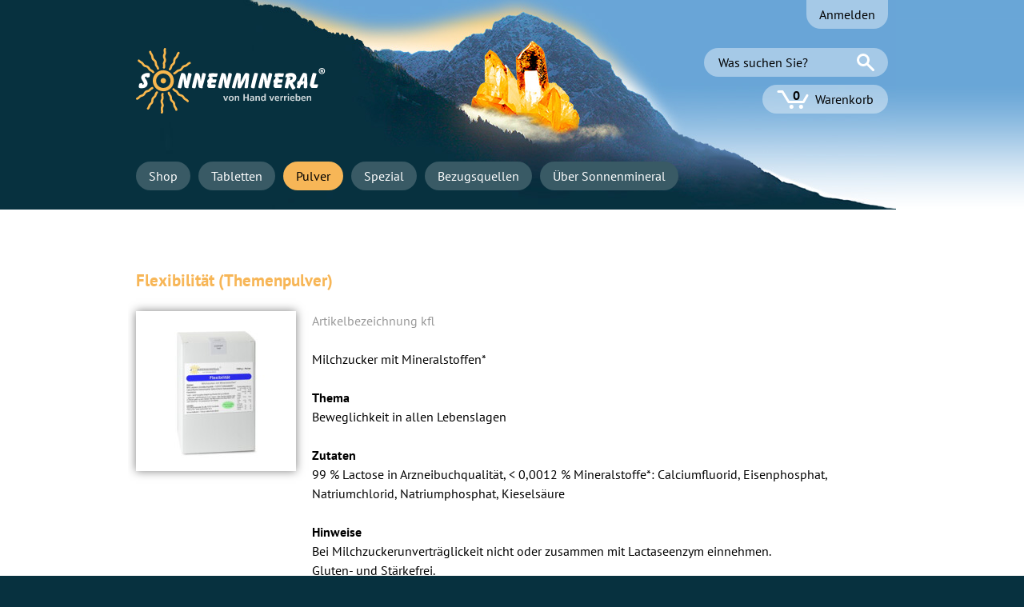

--- FILE ---
content_type: text/html; charset=UTF-8
request_url: https://www.sonnenmineral.de/shop/pulver/flexibilitaet-themenpulver?packung_pulver=Karton+1000+g
body_size: 4846
content:
<!DOCTYPE html>
<html lang="de">
<head>

      <meta charset="UTF-8">
    <title>Sonnenmineral - Flexibilität (Themenpulver)</title>
    <base href="https://www.sonnenmineral.de/">

            <meta name="robots" content="noindex,nofollow">
      <meta name="description" content=" Beweg­lichkeit">
      <meta name="generator" content="Contao Open Source CMS">
      <!-- indexer::stop -->
  <meta name="keywords" content="">
  <!-- indexer::continue -->
  <meta name="robots" content="noodp,noydir">
  <meta name="format-detection" content="telephone=no">

    
    <meta name="viewport" content="width=device-width,initial-scale=1.0">
        <link rel="stylesheet" href="assets/css/isotope.min.css,mediabox-white.min.css,foundation.css,base.scss-44b6a2f1.css">        <script src="assets/js/mootools.min.js,isotope.min.js,check_js.js,check_mediabox.js-611ad9ec.js"></script><link rel="canonical" href="https://www.sonnenmineral.de/shop/pulver/flexibilitaet-themenpulver"><meta name="format-detection" content="telephone=no">
<meta name="referrer" content="same-origin">
  
</head>
<body id="top" class="shop shop/pulver  en">

    <input type="checkbox" id="toggler_nav_input" class="invisible">
      
<div class="custom">
      
<div id="Hintergrund">
  <div class="inside">
    
<div class="mod_article block">

</div>  </div>
</div>
      
<div id="Vordergrund">
  <div class="inside">
    
<div class="mod_article block">

</div>  </div>
</div>
  </div>

    <div id="wrapper">

                        <header id="header">
            <div class="inside">
              
<div class="mod_article block">
<label for="toggler_nav_input" id="toggler_nav_label" onclick="">&nbsp;</label>

<!-- indexer::stop -->
<h1 class="mod_logo block">
      <a href="sonnenmineral" title="Startseite">Startseite</a>
  </h1>
<!-- indexer::continue -->

<!-- indexer::stop -->
<nav class="mod_customnav block">

  
  <a href="shop/pulver/flexibilitaet-themenpulver?packung_pulver=Karton+1000+g#skipNavigation24" class="invisible">Navigation überspringen</a>

  
<ul class="level_1">
            <li class="first last"><a href="anmelden" title="Anmelden" class="first last">Anmelden</a></li>
      </ul>

  <span id="skipNavigation24" class="invisible"></span>

</nav>
<!-- indexer::continue -->

<!-- indexer::stop -->
<div class="ce_form block" id="sucheingabe">

  
  <form action="suche" method="get" enctype="application/x-www-form-urlencoded">
    <div class="formbody">
                  
<div class="widget widget-submit">
    
        <button type="submit" id="ctrl_18" class="submit">Suchen</button>
  </div>

<div class="widget widget-text">
    
    
  <input type="text" name="keywords" id="ctrl_17" class="text" value="" placeholder="Was suchen Sie?">
</div>
    </div>
  </form>

</div>
<!-- indexer::continue -->


<!-- indexer::stop -->
<div class="mod_iso_cart_mini">
      <a href="warenkorb" title="Zum Warenkorb">
        <div class="ce_text block">
        <p class="cart_quantity">0</p>
        <p>Warenkorb</p>  
      </div>
    </a>
</div>
<!-- indexer::continue -->

<!-- indexer::stop -->
<nav class="mod_navigation block">

  
  <a href="shop/pulver/flexibilitaet-themenpulver?packung_pulver=Karton+1000+g#skipNavigation1" class="invisible">Navigation überspringen</a>

  
<ul class="level_1">
            <li class="sibling first"><a href="shop" title="Shop" class="sibling first">Shop</a></li>
                <li class="sibling"><a href="shop/tabletten" title="Tabletten" class="sibling">Tabletten</a></li>
                <li class="trail sibling"><a href="shop/pulver" title="Pulver" class="trail sibling">Pulver</a></li>
                <li class="sibling"><a href="shop/spezial" title="Spezial" class="sibling">Spezial</a></li>
                <li class="sibling"><a href="bezugsquellen" title="Bezugsquellen" class="sibling">Bezugsquellen</a></li>
                <li class="sibling last"><a href="ueber-sonnenmineral" title="Über Sonnenmineral" class="sibling last">Über Sonnenmineral</a></li>
      </ul>

  <span id="skipNavigation1" class="invisible"></span>

</nav>
<!-- indexer::continue -->
  

</div>            </div>
          </header>
              
      
              <div id="container">

                      <main id="main">
              <div class="inside">
                

  <div class="mod_article block" id="article-89">
    
          
<div class="mod_iso_productreader block">

        
  
<div class="product active">
<form action="" id="fmd8_product_62" name="iso9267419" method="post" enctype="application/x-www-form-urlencoded">
<div class="formbody" itemscope itemtype="http://schema.org/Product">
<input type="hidden" name="FORM_SUBMIT" value="fmd8_product_62">
<input type="hidden" name="REQUEST_TOKEN" value="">
<input type="hidden" name="AJAX_PRODUCT" value="62">
<input type="hidden" name="AJAX_MODULE" value="8">

<h3 itemprop="name">Flexibilität &#40;Themenpulver&#41;</h3>

<!-- indexer::stop -->
<figure class="image_container">
<a title="Flexibilität &#40;Themenpulver&#41;::Nachfüllkarton &#40;1000 g&#41;" href="isotope/k/kfl.jpg" data-lightbox="product62">
<img src="assets/images/3/kfl-0ced2718.jpg" itemprop="image" alt="Flexibilität &#40;Themenpulver&#41; – Nachfüllkarton &#40;1000 g&#41;" title="Flexibilität &#40;Themenpulver&#41; – Nachfüllkarton &#40;1000 g&#41;" width="200" height="200">
</a>
</figure>
<!-- indexer::continue -->
<div class="sku" itemprop="sku">kfl</div><div class="description" itemprop="description"><p>
Milchzucker mit Mineralstoffen*</p>
<p><strong>Thema</strong><br>
Beweglichkeit in allen Lebenslagen<br><br><strong>Zutaten</strong><br>
99&nbsp;% Lactose in Arzneibuchqualität, 
&lt;&nbsp;0,0012&nbsp;% Mineralstoffe*: 
Calcium&shy;fluorid, 
Eisen&shy;phosphat, 
Natrium&shy;chlorid, 
Natrium&shy;phosphat, 
Kiesel&shy;säure</p>
<p><strong>Hinweise<br></strong>
Bei Milchzuckerunverträglickeit nicht oder zusammen mit Lactaseenzym einnehmen.<br>
Gluten- und Stärkefrei.<br>
<span class="note">Bitte beachten Sie: Die Sonnenmineral-Produkte dienen als Lebensmittel Zwecken der Ernährung. Sie haben weder heilende, noch krankheitslindernde Eigenschaften.<br>* nicht in ernährungsphysiologisch signifikanter Menge enthalten</span></p>
<p><strong>Dosierung und Einnahme</strong><br>
Ein gehäufter Teelöffel entspricht ca. 7 Gramm.<br>
Über Speisen gestreut oder in Wasser gelöst zu sich nehmen.</p>
<p>
</p>
<table class="tabelle">
  <tr>
    <th class="col_0">Nährwerte Ø</th>
    <th class="col_1">pro 100 g</th> 
  </tr>
  <tr>
    <td class="col_0">Energie</td>
    <td class="col_1">1615 kj / 380 kcal</td> 
  </tr>
  <tr>
    <td class="col_0">Fett</td>
    <td class="col_1">0 g</td> 
  </tr>
  <tr>
    <td class="col_0 sub_col">davon ges. Fettsäuren</td>
    <td class="col_1">0 g</td> 
  </tr>
  <tr>
    <td class="col_0">Kohlenhydrate</td>
    <td class="col_1">95 g</td> 
  </tr>
  <tr>
    <td class="col_0 sub_col">davon Zucker</td>
    <td class="col_1">95 g</td> 
  </tr>
  <tr>
    <td class="col_0">Eiweiß</td>
    <td class="col_1">0 g</td> 
  </tr>
  <tr>
    <td class="col_0">Salz</td>
    <td class="col_1">0 g</td> 
  </tr>
</table>
<p></p></div><div class="options">

<div class="widget widget-select select mandatory">
        <label for="ctrl_packung_pulver_fmd8_product_62" class="select mandatory">
              <span class="invisible">Pflichtfeld </span>Packungsgröße<span class="mandatory">*</span>
          </label>
  
    
  
  <select name="packung_pulver" id="ctrl_packung_pulver_fmd8_product_62" class="select mandatory" required>
          
              <option value="">bitte auswählen</option>
      
                
              <option value="Dose 150 g">Kunststoffdose (150 g)</option>
      
                
              <option value="Glas 300 g">Glasbehälter (300 g)</option>
      
                
              <option value="Karton 1000 g" selected>Nachfüllkarton (1000 g)</option>
      
            </select>
</div>
</div>
<div class="offer" itemscope itemtype="http://schema.org/Offer">
<div class="price" itemprop="price">63,85&nbsp;<span class="currency">€</span></div>

     
      <div class="baseprice">(6,39&nbsp;<span class="currency">€</span>/100 g)
      </div> 


<div class="priceinfo">inkl. MwSt. und zzgl. <a href="shop/pulver/flexibilitaet-themenpulver?packung_pulver=Karton+1000+g#footer" title="Versandkosten">Versandkosten</a></div>
</div>
<div class="submit_container">
<p class="info">Die gewünschte Stückzahl können Sie später im <a href="warenkorb" title="Warenkorb">Warenkorb</a> anpassen.<p>
    <input type="submit" class="submit add_to_cart" name="add_to_cart" value="In den Warenkorb">
</div>

</div>
</form></div>

<!-- indexer::stop -->
<p class="back"><a href="javascript:history.go(-1)" title="Zurück">Zurück</a></p>
<!-- indexer::continue -->


</div>
    
      </div>

              </div>
                          </main>
          
                                
                                
        </div>
      
      
                        <footer id="footer">
            <div class="inside">
              
<div class="mod_article block">
<!-- indexer::stop -->
<div class="mod_iso_configswitcher block">

        
  
<ul>
    <li class="active first"><span class="active">Shop für Endverbraucher</span></li>
    <li class="last"><a href="shop/pulver/flexibilitaet-themenpulver?packung_pulver=Karton+1000+g&amp;config=2">Shop für Wiederverkäufer</a></li>
</ul>


</div>
<!-- indexer::continue -->

<!-- indexer::stop -->
<nav class="mod_customnav block">

  
  <a href="shop/pulver/flexibilitaet-themenpulver?packung_pulver=Karton+1000+g#skipNavigation2" class="invisible">Navigation überspringen</a>

  
<ul class="level_1">
            <li class="first"><a href="zahlung-versand" title="Zahlung &amp; Versand" class="first">Zahlung & Versand</a></li>
                <li><a href="widerruf" title="Widerruf">Widerruf</a></li>
                <li><a href="ruecksendung" title="Rücksendung">Rücksendung</a></li>
                <li><a href="agb" title="AGB">AGB</a></li>
                <li><a href="impressum" title="Impressum">Impressum</a></li>
                <li class="last"><a href="datenschutz" title="Datenschutz" class="last">Datenschutz</a></li>
      </ul>

  <span id="skipNavigation2" class="invisible"></span>

</nav>
<!-- indexer::continue -->

<!-- indexer::stop -->

	<div class="ce_table grid6 block">
		<h4>Versandkosten</h4>
		<table id="table_429">
			<tbody>
				<tr class="row_0 row_first even">
					<td class="col_0 col_first">Lieferung nach<br>
						Deutschland (Festland)</td>
					<td class="col_1">bis 45 € Warenwert<br>
						5,90 € inkl. MwSt.</td>
					<td class="col_2 col_last">ab 45 € Warenwert<br>
						versandkostenfrei</td>
				</tr>
				<tr class="row_1 row_last odd">
					<td class="col_0 col_first">Lieferung nach<br>
						Deutschland (Inseln)<br>
						Belgien<br>
						Dänemark<br>
						Frankreich<br>
						Niederlande<br>
						Luxemburg<br>
						Österreich</td>
					<td class="col_1">bis 65 € Warenwert<br>
						9,90 € inkl. MwSt.</td>
					<td class="col_2 col_last">ab 65 € Warenwert<br>
						versandkostenfrei</td>
				</tr>
			</tbody>
		</table>
	</div>
	
<div class="ce_text offset1 grid5 block">

            <h4>Kundenservice</h4>
      
  
      <p><span>Telefon</span><a title="+49 (0)8326 366422" href="tel:+498326366422">+49 (0)8326 366422</a><br><span>E-Mail</span><a title="E-Mail an Sonnenmineral senden" href="&#109;&#97;&#105;&#108;&#116;&#111;&#58;&#115;&#x68;&#111;&#x70;&#64;&#x73;&#111;&#x6E;&#110;&#x65;&#110;&#x6D;&#105;&#x6E;&#101;&#x72;&#97;&#x6C;&#46;&#x64;&#101;">&#115;&#x68;&#111;&#x70;&#64;&#x73;&#111;&#x6E;&#110;&#x65;&#110;&#x6D;&#105;&#x6E;&#101;&#x72;&#97;&#x6C;&#46;&#x64;&#101;</a></p>  
  
  

</div>

<div class="ce_text offset1 grid5 block">

            <h4>Servicezeiten</h4>
      
  
      <p><span class="open">Dienstag</span>9 – 12 Uhr<br> <span class="open">Mittwoch</span>9 – 12 Uhr<br> <span class="open">Freitag</span>9 – 12 Uhr</p>  
  
  

</div>


<!-- indexer::continue --><script>
	function toplink() {
		if (window.pageYOffset > 50 || document.documentElement.scrollTop > 50) {
			$$('.ce_toplink').set('tween',{duration: 300}).fade('in');
		} else {
			$$('.ce_toplink').set('tween',{duration: 300}).fade('out');
		};
	};
	window.addEvent('domready', function() {
		toplink();
	});
	window.addEvent('scroll', function() {
		toplink();
	});
</script>

<!-- indexer::stop -->
<div class="ce_toplink block">
  <a href="shop/pulver/flexibilitaet-themenpulver?packung_pulver=Karton+1000+g#top" title="An den Anfang der Seite springen">An den Anfang der Seite springen</a>
</div>
<!-- indexer::continue -->
  

</div>            </div>
          </footer>
              
    </div>

      
  
<script>
  (function() {
    window.addEvent('domready', function() {
      new Fx.Accordion($$('div.toggler'), $$('div.accordion'), {
        opacity: false,
        alwaysHide: true,
        onActive: function(tog, el) {
          el.setProperty('aria-hidden', 'false');
          tog.addClass('active');
          tog.getNext('div').fade('in');
          tog.setProperty('aria-expanded', 'true');
          return false;
        },
        onBackground: function(tog, el) {
          el.setProperty('aria-hidden', 'true');
          tog.removeClass('active');
          tog.getNext('div').fade('out');
          tog.setProperty('aria-expanded', 'false');
          return false;
        }
      });
      $$('div.toggler').each(function(el) {
        el.setProperty('role', 'tab');
        el.setProperty('tabindex', 0);
        el.addEvents({
          'keypress': function(event) {
            if (event.code == 13 || event.code == 32) {
              this.fireEvent('click');
            }
          },
          'focus': function() {
            this.addClass('hover');
          },
          'blur': function() {
            this.removeClass('hover');
          },
          'mouseenter': function() {
            this.addClass('hover');
          },
          'mouseleave': function() {
            this.removeClass('hover');
          }
        });
      });
      $$('div.accordion').each(function(el) {
        el.setProperty('role', 'tabpanel');
      });
    });
  })();
</script>




<script type="text/javascript">
  window.addEvent('domready',function() {
    $$('.warenkorb .quantity').each(function(div) {
      var input = div.getFirst('input');
      // input.value = 1;
      var upButton = new Element('div', {
        text: '+',
        'class': 'button',
        events: {
          click: function() {
            var val = input.value.toInt();
            if(val >= 1) {
              input.value = input.value.toInt() + 1;
            }
            if(val <= 0) {
              input.value = 1;
            }
          },
          'focus': function() {
            this.addClass('hover');
          },
          'blur': function() {
            this.removeClass('hover');
          },
          'mouseenter': function() {
            this.addClass('hover');
          },
          'mouseleave': function() {
            this.removeClass('hover');
          }
        }
      }).inject(div);
      var downButton = new Element('div',{
        text: '-',
        'class': 'button dec',
        events: {
          click:function() {
            var val = input.value.toInt();
            if(val > 1) {
              input.value = val - 1;
            }
            if(val <= 0) {
              input.value = 1;
            }
          },
          'focus': function() {
            this.addClass('hover');
          },
          'blur': function() {
            this.removeClass('hover');
          },
          'mouseenter': function() {
            this.addClass('hover');
          },
          'mouseleave': function() {
            this.removeClass('hover');
          }
        }
      }).inject(div);
    });
  });
</script>

<script src="assets/mediabox/js/mediabox.min.js?v=1.5.4.3"></script>
<script>
  window.addEvent('domready', function() {
    var $ = document.id;
    $$('a[data-lightbox]').mediabox({
			// Put custom options here
			buttonText: ['&laquo;','&raquo;','&times;'],
			counterText: '{x}&nbsp;von&nbsp;{y}',
			loop: true,
			overlayOpacity: 0.5,
      clickBlock: false
    }, function(el) {
      return [el.href, el.title, el.getAttribute('data-lightbox')];
    }, function(el) {
      var data = this.getAttribute('data-lightbox').split(' ');
      return (this == el) || (data[0] && el.getAttribute('data-lightbox').match(data[0]));
    });
    $('mbMedia').addEvent('swipe', function(e) {
      (e.direction == 'left') ? $('mbNextLink').fireEvent('click') : $('mbPrevLink').fireEvent('click');
    });
  });
</script>
<script>
	(function($) {
		window.addEvent('domready',function() {
			new Fx.SmoothScroll( {
				duration: 300,
				wheelStops:false
			},window);
		});
	})(document.id);
</script>
<script>
	(function($) {
		function touch(object,delay) {
			if ($$(object).length > 0) {
				$$(object).addEvent('touchstart',function() {
					(function() {
						$$(object).addClass('touch');
					}).delay(0);
				});
				$$(object).addEvent('touchend',function() {
					(function() {
						$$(object).removeClass('touch');
					}).delay(delay);
				});
			};
		};
		window.addEvent('domready',function() {
			touch('#toggler_nav_label','300');
			touch('.button','300');
		});		
	})(document.id);
</script>
  <script type="application/ld+json">
{
    "@context": "https:\/\/schema.org",
    "@graph": [
        {
            "@type": "WebPage"
        }
    ]
}
</script>
<script type="application/ld+json">
{
    "@context": "https:\/\/schema.contao.org",
    "@graph": [
        {
            "@type": "Page",
            "fePreview": false,
            "groups": [],
            "noSearch": true,
            "pageId": 69,
            "protected": false,
            "title": "Flexibilität (Themenpulver)"
        }
    ]
}
</script><script>
        IsotopeProducts.setLoadMessage('Lade Produktdaten ...');
    IsotopeProducts.attach(JSON.parse('[{"formId":"fmd8_product_62","attributes":["packung_pulver"]}]'));
    
    </script></body>
</html>

--- FILE ---
content_type: text/css
request_url: https://www.sonnenmineral.de/assets/css/isotope.min.css,mediabox-white.min.css,foundation.css,base.scss-44b6a2f1.css
body_size: 11118
content:
@media screen{
#iso_ajaxBox{width:20%;padding:9px 50px 9px 24px;position:fixed;top:10%;left:40%;background:#fff url(../../system/modules/isotope/assets/images/loading.gif) no-repeat right center;border:2px solid #000;font-family:"Trebuchet MS",Verdana,sans-serif;font-size:15px;line-height:18px;text-align:left;color:#000;z-index:9999}#iso_ajaxBox.btnClose{background-image:none;cursor:pointer}#iso_ajaxBox p{margin:1em 0;padding:0}#iso_ajaxBox .iso_error{padding-left:34px;background:url(../../system/modules/isotope/assets/images/cross-24.png) left center no-repeat}#iso_ajaxBox .iso_confirm{padding-left:34px;background:url(../../system/modules/isotope/assets/images/tick-24.png) left center no-repeat}#iso_ajaxBox .iso_info{padding-left:34px;background:url(../../system/modules/isotope/assets/images/information-24.png) left center no-repeat}#iso_ajaxOverlay{width:100%;height:100%;position:fixed;top:0;left:0;background-color:#000;z-index:9998;-moz-opacity:.5;opacity:.5;_display:none;filter:Alpha(opacity=50)}
}
#mbOverlay{position:fixed;z-index:9998;top:0;left:0;width:100%;height:100%;background-color:#ccc;cursor:pointer}#mbOverlay.mbOverlayOpaque{background:url(../../assets/mediabox/images/80.png)}#mbOverlay.mbOverlayAbsolute{position:absolute}#mbOverlay.mbMobile{position:absolute;background-color:transparent}#mbBottom.mbMobile{line-height:24px;font-size:16px}#mbCenter{position:absolute;z-index:9999;left:50%;padding:10px;background-color:#fff;-webkit-border-radius:10px;-khtml-border-radius:10px;-moz-border-radius:10px;border-radius:10px;filter:progid:DXImageTransform.Microsoft.Shadow(Strength=5, Direction=180, Color='#000000');-ms-filter:"progid:DXImageTransform.Microsoft.Shadow(Strength=5, Direction=180, Color='#000000')";-webkit-box-shadow:0 5px 20px rgba(0,0,0,.5);-khtml-box-shadow:0 5px 20px rgba(0,0,0,.5);-moz-box-shadow:0 5px 20px rgba(0,0,0,.5);box-shadow:0 5px 20px rgba(0,0,0,.5)}#mbCenter.mbLoading{background:#fff url(../../assets/mediabox/images/loading-light.gif) no-repeat center;-webkit-box-shadow:none;-khtml-box-shadow:none;-moz-box-shadow:none;box-shadow:none}#mbMedia{position:relative;left:0;top:0;font-family:Myriad,Verdana,Arial,Helvetica,sans-serif;line-height:20px;font-size:12px;color:#000;text-align:left;background-position:center center;background-repeat:no-repeat}@mbMedia img{-webkit-border-radius:4px;-khtml-border-radius:4px;-moz-border-radius:4px;border-radius:4px}#mbAudio{padding:0 0 2px;background-color:#000}#mbBottom{line-height:20px;font-size:12px;font-family:Myriad,Verdana,Arial,Helvetica,sans-serif;text-align:left;color:#777;min-height:20px;padding:10px 0 0}#mbTitle,#mbPrevLink,#mbNextLink,#mbCloseLink{display:inline;color:#000;font-weight:700}#mbNumber{display:inline;color:#777;font-size:.8em;margin:auto 10px}#mbCaption{display:block;color:#777;line-height:1.6em;font-size:.8em}#mbPrevLink,#mbNextLink,#mbCloseLink{float:right;outline:0;margin:0 0 0 10px;font-weight:400}#mbPrevLink b,#mbNextLink b,#mbCloseLink b{color:#333;font-weight:700;text-decoration:underline}#mbPrevLink big,#mbNextLink big,#mbCloseLink big{color:#333;font-size:1.4em;font-weight:700}#mbBottom a,#mbBottom a:link,#mbBottom a:visited{text-decoration:none;color:#333}#mbBottom a:hover,#mbBottom a:active{text-decoration:underline;color:#000}#mbError{position:relative;font-family:Myriad,Verdana,Arial,Helvetica,sans-serif;line-height:20px;font-size:12px;color:#fff;text-align:center;border:10px solid #700;padding:10px 10px 10px;margin:20px;-webkit-border-radius:5px;-khtml-border-radius:5px;-moz-border-radius:5px;border-radius:5px}#mbError a,#mbError a:link,#mbError a:visited,#mbError a:hover,#mbError a:active{color:#d00;font-weight:700;text-decoration:underline}
/*
http://jaydenseric.com/blog/forget-normalize-or-resets-lay-your-own-css-foundation
https://github.com/jaydenseric/Barebones/blob/master/scss/_foundation.scss
2016-04-21
*/

html {
	-webkit-box-sizing: border-box;
	   -moz-box-sizing: border-box;
	        box-sizing: border-box;
	-webkit-text-size-adjust: 100%;
	    -ms-text-size-adjust: 100%;
	 -webkit-font-smoothing: antialiased;
	-moz-osx-font-smoothing: grayscale;
	-webkit-tap-highlight-color: transparent;
}
*,
*:before,
*:after {
  -webkit-box-sizing: inherit;
     -moz-box-sizing: inherit;
          box-sizing: inherit;
}
body {
	margin: 0;
	font: 16px/1 sans-serif;
}
iframe {
	border: 0;
	display: block;
}
h1,
h2,
h3,
h4,
h5,
h6,
p,
ul,
ol,
blockquote,
figure,
button {
	margin: 0;
	padding: 0;
}
main,
li {
	display: block;
}
h1,
h2,
h3,
h4,
h5,
h6,
p {
	font-size: inherit;
}
strong {
	font-weight: bold;
}
sup {
	position: relative;
	top: -.5em;
	font-size: 65%;
	line-height: 0;
	vertical-align: baseline;
}
a,
button {
	color: inherit;
}
a {
	text-decoration: none;
}
button {
	overflow: visible;
	border: 0;
	font: inherit;
	letter-spacing: inherit;
	background: none;
	cursor: pointer;
	-webkit-font-smoothing: inherit;

}
img {
	max-width: 100%;
	height: auto;
	border: 0;
}
:focus {
	border: 0;
	outline: 0;
}
::-moz-focus-inner {
	border: 0;
	padding: 0;
}
select:-moz-focusring {
	color: transparent;
	text-shadow: 0 0 0 #000;
}
@charset "UTF-8";
@font-face{font-family:"PT Sans";font-style:normal;font-weight:400;src:url("../../files/theme_standard/vendor/fonts/pt-sans-v10-latin-regular.eot");src:local("PT Sans"), local("PTSans-Regular"), url("../../files/theme_standard/vendor/fonts/pt-sans-v10-latin-regular.eot?#iefix") format("embedded-opentype"), url("../../files/theme_standard/vendor/fonts/pt-sans-v10-latin-regular.woff2") format("woff2"), url("../../files/theme_standard/vendor/fonts/pt-sans-v10-latin-regular.woff") format("woff"), url("../../files/theme_standard/vendor/fonts/pt-sans-v10-latin-regular.ttf") format("truetype"), url("../../files/theme_standard/vendor/fonts/pt-sans-v10-latin-regular.svg#PTSans") format("svg")}@font-face{font-family:"PT Sans";font-style:normal;font-weight:700;src:url("../../files/theme_standard/vendor/fonts/pt-sans-v10-latin-700.eot");src:local("PT Sans Bold"), local("PTSans-Bold"), url("../../files/theme_standard/vendor/fonts/pt-sans-v10-latin-700.eot?#iefix") format("embedded-opentype"), url("../../files/theme_standard/vendor/fonts/pt-sans-v10-latin-700.woff2") format("woff2"), url("../../files/theme_standard/vendor/fonts/pt-sans-v10-latin-700.woff") format("woff"), url("../../files/theme_standard/vendor/fonts/pt-sans-v10-latin-700.ttf") format("truetype"), url("../../files/theme_standard/vendor/fonts/pt-sans-v10-latin-700.svg#PTSans") format("svg")}body{background-color:#07313f;font:400 16px/24px PT Sans, sans-serif}body{-webkit-animation:bugfix infinite 1s}@-webkit-keyframes bugfix{from{padding:0}to{padding:0}}label>*{pointer-events:none}label,select,input{-webkit-appearance:none;-moz-appearance:none;appearance:none}label[type="checkbox"],label[type="radio"],select[type="checkbox"],select[type="radio"],input[type="checkbox"],input[type="radio"]{-webkit-appearance:checkbox;-moz-appearance:checkbox;appearance:checkbox}.ce_divider hr{background-image:url("../../files/theme_standard/images/shadow_horizontal.png");background-repeat:repeat-y;background-size:100% 10px;border:0;height:10px;margin-bottom:48px;bottom:9px;position:relative}.ce_divider hr.last{background:none}@media (min-width:768px) and (max-width:979px){.ce_divider hr{background-size:100% 5px;height:5px;margin-bottom:48px}}@media (max-width:767px){.ce_divider hr{display:none}}.ce_download{margin-bottom:72px;position:relative;top:7px}.ce_download .mime_icon{float:left;left:-1px;position:relative;top:1px;width:auto}.ce_download a{border-bottom:1px solid #3399ff;display:inline-block;line-height:19px;margin-left:3px;-webkit-transition:border-color 0.3s;transition:border-color 0.3s;-webkit-hyphens:none;-ms-hyphens:none;hyphens:none}.ce_download a:hover{border-color:#f7b657}.mobile .ce_download a:hover,.ios .ce_download a:hover{border-color:#3399ff}.ce_form *{border:none;margin:0;padding:0;box-sizing:border-box}.ce_form .explanation{margin-bottom:27px}.ce_form .explanation p{margin-bottom:24px}.ce_form .explanation span.mandatory{margin-left:0}.ce_form span.mandatory{color:#ff0000;margin-left:3px}.ce_form fieldset{border:2px solid #d7dee0;border-radius:18px;margin-bottom:30px;padding:15px 24px 14px 24px}.ce_form legend{margin-left:-5px;padding-left:5px;padding-right:5px;bottom:3px;position:relative}.ce_form label,.ce_form input,.ce_form textarea{float:left;margin-bottom:12px}.ce_form label{padding-right:10px;width:25%;position:relative;top:6px}.ce_form .widget-upload label{position:relative;top:6px}.ce_form .widget-captcha label{clear:both;width:auto}.ce_form .widget-captcha input{padding:0;text-align:center;width:36px}.ce_form a+label{float:none;top:0}.ce_form input,.ce_form textarea{background-color:#fff;border:2px solid #d7dee0;border-radius:18px;font:400 16px/24px PT Sans, sans-serif;margin-right:10px;width:70%}.ce_form input{height:36px;padding:0 18px 0 18px}.ce_form input[type="radio"],.ce_form input[type="checkbox"]{background-color:transparent;cursor:pointer;height:auto;margin-right:10px;padding:0;width:auto;position:relative;top:5px}.ce_form input[type="file"]{cursor:pointer;padding-top:7px;line-height:0}.ce_form input[type="checkbox"]{border:none}.ce_form textarea{height:300px;padding:4px 18px 0 18px;resize:vertical}.ce_form .checkbox_container{margin-bottom:36px;padding-bottom:25px}.ce_form .checkbox_container a{border-bottom:2px solid #3399ff;text-align:left}.ce_form .checkbox_container a:hover{border-color:#f7b657}.mobile .ce_form .checkbox_container a:hover,.ios .ce_form .checkbox_container a:hover{border-color:#3399ff}.ce_form .submit_container input{background-color:#3399ff;border:none;color:#fff;margin:0;padding-top:0;width:auto;-webkit-font-smoothing:subpixel-antialiased;-moz-osx-font-smoothing:auto}.ce_form .submit_container input:hover{background-color:#f7b657;cursor:pointer}.ce_form p.error{color:#ff0000;float:left;margin-bottom:12px;width:75%;position:relative;top:6px}.ce_form p.error+input,.ce_form p.error+textarea{margin-left:25%}.ce_form .widget-captcha p.error,.ce_form .widget-checkbox p.error{width:100%}.ce_form .widget-checkbox p.error{margin-bottom:18px}.ce_form#sucheingabe{position:absolute;right:0;top:60px;width:230px}.ce_form#sucheingabe input,.ce_form#sucheingabe button{background-color:rgba(255, 255, 255, 0.4);border-radius:18px 0 0 18px;border:none;color:#000;float:right;margin:0;width:174px;-webkit-transition:background-color 0.3s;transition:background-color 0.3s}.ce_form#sucheingabe input::-webkit-input-placeholder,.ce_form#sucheingabe button::-webkit-input-placeholder{color:#000}.ce_form#sucheingabe input:-moz-placeholder,.ce_form#sucheingabe button:-moz-placeholder{color:#000;opacity:1}.ce_form#sucheingabe input::-moz-placeholder,.ce_form#sucheingabe button::-moz-placeholder{color:#000;opacity:1}.ce_form#sucheingabe input:-ms-input-placeholder,.ce_form#sucheingabe button:-ms-input-placeholder{color:#000}.ce_form#sucheingabe input:hover,.ce_form#sucheingabe input:focus,.ce_form#sucheingabe button:hover,.ce_form#sucheingabe button:focus{color:#000;background-color:#fff}.ce_form#sucheingabe input:hover::-webkit-input-placeholder,.ce_form#sucheingabe input:focus::-webkit-input-placeholder,.ce_form#sucheingabe button:hover::-webkit-input-placeholder,.ce_form#sucheingabe button:focus::-webkit-input-placeholder{color:#000}.ce_form#sucheingabe input:hover:-moz-placeholder,.ce_form#sucheingabe input:focus:-moz-placeholder,.ce_form#sucheingabe button:hover:-moz-placeholder,.ce_form#sucheingabe button:focus:-moz-placeholder{color:#000;opacity:1}.ce_form#sucheingabe input:hover::-moz-placeholder,.ce_form#sucheingabe input:focus::-moz-placeholder,.ce_form#sucheingabe button:hover::-moz-placeholder,.ce_form#sucheingabe button:focus::-moz-placeholder{color:#000;opacity:1}.ce_form#sucheingabe input:hover:-ms-input-placeholder,.ce_form#sucheingabe input:focus:-ms-input-placeholder,.ce_form#sucheingabe button:hover:-ms-input-placeholder,.ce_form#sucheingabe button:focus:-ms-input-placeholder{color:#000}.ce_form#sucheingabe button.submit{background-image:url("../../files/theme_standard/images/css-sprites.png");background-image:-webkit-linear-gradient(transparent, transparent), url("../../files/theme_standard/images/css-sprites.svg");background-image:linear-gradient(transparent, transparent), url("../../files/theme_standard/images/css-sprites.svg");background-position:17px -93px;background-repeat:no-repeat;border-radius:0 18px 18px 0;height:36px;width:56px;-webkit-font-smoothing:subpixel-antialiased;-moz-osx-font-smoothing:auto;color:transparent;font-size:0}.ce_form#sucheingabe button.submit:hover,.ce_form#sucheingabe button.submit:focus{background-position:17px -193px}@media (max-width:767px){.ce_form{display:none}.ce_form fieldset{padding-left:10px;padding-right:10px}.ce_form input[type="checkbox"]{margin-left:0;margin-right:8px}.ce_form textarea{width:100%}.ce_form p.error+textarea{margin-left:0}.ce_form#sucheingabe{margin-bottom:10px;position:static}}@media (max-width:767px){.ce_gallery>ul li.col_first{clear:none !important}}.ce_hyperlink{margin-bottom:72px}.ce_hyperlink a{background-color:#3399ff;border-radius:18px;color:#fff;display:inline-block;height:36px;padding:6px 18px 0 18px;-webkit-transition:background-color 0.3s;transition:background-color 0.3s;-webkit-font-smoothing:subpixel-antialiased;-moz-osx-font-smoothing:auto}.ce_hyperlink a:hover{background-color:#f7b657;color:#000;-webkit-font-smoothing:antialiased;-moz-osx-font-smoothing:grayscale}#warenkorb .ce_hyperlink.block{margin-top:-36px}@media (max-width:767px){#warenkorb .ce_hyperlink.block{margin-top:24px}}.ce_image{margin-bottom:72px}.ce_image .caption{line-height:24px;position:relative;top:6px}@media (max-width:767px){.ce_image{margin-bottom:24px}.ueber-sonnenmineral .ce_image{margin-bottom:72px}.ce_image img{width:50%}}.ce_player{margin-bottom:24px;-webkit-box-shadow:0px 0px 11px 0px rgba(0, 0, 0, 0.5);-moz-box-shadow:0px 0px 11px 0px rgba(0, 0, 0, 0.5);box-shadow:0px 0px 11px 0px rgba(0, 0, 0, 0.5)}.ce_text+.ce_player{margin-top:-35px}.ce_player.last{margin-bottom:65px}.ce_player video{display:block}@media (min-width:768px) and (max-width:979px){.ce_player{-webkit-box-shadow:0px 0px 6px 0px rgba(0, 0, 0, 0.5);-moz-box-shadow:0px 0px 6px 0px rgba(0, 0, 0, 0.5);box-shadow:0px 0px 6px 0px rgba(0, 0, 0, 0.5)}.ce_player video{height:100%;width:100%}}@media (max-width:767px){.ce_player{-webkit-box-shadow:0px 0px 6px 0px rgba(0, 0, 0, 0.5);-moz-box-shadow:0px 0px 6px 0px rgba(0, 0, 0, 0.5);box-shadow:0px 0px 6px 0px rgba(0, 0, 0, 0.5)}.ce_player video{height:100%;width:100%}}.ce_table{margin-bottom:72px;position:relative;top:6px}.ce_table h4{margin-bottom:24px}.ce_table table{border-collapse:collapse;width:100%}.ce_table tr{border-bottom:1px solid #cccccc}.ce_table tr.row_first{border-top:1px solid #cccccc}.ce_table th,.ce_table td{padding:14px 10px 12px 0;vertical-align:top}.col_2.ce_table th,.col_2.ce_table td{width:50%}.col_3.ce_table th,.col_3.ce_table td{width:33.33%}.col_4.ce_table th,.col_4.ce_table td{width:25%}.col_5.ce_table th,.col_5.ce_table td{width:20%}.ce_table th.col_last,.ce_table td.col_last{padding-right:0}.ce_table th{text-align:left}#footer .ce_table{color:#fff;margin-top:1px}#footer .ce_table th,#footer .ce_table td{vertical-align:middle}#footer .ce_table .head_1,#footer .ce_table .head_2,#footer .ce_table .col_1,#footer .ce_table .col_2{text-align:right}@media (max-width:767px){.ce_table{overflow:visible !important;overflow-y:auto !important}#footer .ce_table{margin-top:37px;margin-bottom:66px}}.ce_text{margin-bottom:48px;text-align:justify;-webkit-hyphens:auto;-ms-hyphens:auto;hyphens:auto;position:relative;top:7px}.ed14 .ce_text,.ie10 .ce_text,.ie9 .ce_text,.anmelden .ce_text,.login .ce_text,.passwort-vergessen .ce_text,.konto-erstellen .ce_text{text-align:left}.ce_text p,.ce_text ol,.ce_text ul{margin-bottom:24px}.ce_text p.no-justify,.ce_text ol.no-justify,.ce_text ul.no-justify{text-align:left}.ce_text ul li{background-image:url("../../files/theme_standard/images/css-sprites.png");background-image:-webkit-linear-gradient(transparent, transparent), url("../../files/theme_standard/images/css-sprites.svg");background-image:linear-gradient(transparent, transparent), url("../../files/theme_standard/images/css-sprites.svg");background-position:0 -491px;background-repeat:no-repeat;padding-left:16px;text-align:left;-webkit-hyphens:none;-ms-hyphens:none;hyphens:none}.ce_text span{display:inline-block;float:left;width:65px}.ce_text span.open{width:95px}.ce_text strong{font-weight:700}.ce_text a{border-bottom:1px solid #3399ff;display:inline-block;line-height:19px;-webkit-transition:border-color 0.3s;transition:border-color 0.3s;-webkit-hyphens:none;-ms-hyphens:none;hyphens:none}.ce_text a:hover{border-color:#f7b657}.mobile .ce_text a:hover,.ios .ce_text a:hover{border-color:#3399ff}.ce_text .image_container{margin-bottom:31px}.ce_text .shy{float:none;width:auto;-webkit-hyphens:manual;-ms-hyphens:manual;hyphens:manual}.ce_text .note{color:#999999;float:none;margin-bottom:49px;text-align:left;width:auto;-webkit-hyphens:none;-ms-hyphens:none;hyphens:none}.ce_text a.button{background:#f7b657;border-bottom:none;border-radius:18px;color:#fff;display:block;font-weight:700;line-height:24px;padding:6px 16px 6px 16px;text-align:center}.ce_text.infobox{padding:19px 24px 8px 24px;text-align:left;-webkit-hyphens:none;-ms-hyphens:none;hyphens:none;-webkit-box-shadow:0px 0px 11px 0px rgba(0, 0, 0, 0.5);-moz-box-shadow:0px 0px 11px 0px rgba(0, 0, 0, 0.5);box-shadow:0px 0px 11px 0px rgba(0, 0, 0, 0.5)}.ce_text.infobox p{margin-bottom:10px}.ce_text.aktuell{background:#f7b657;border-radius:18px;color:black !important;margin-bottom:48px !important;padding:19px 24px 0 24px}.ce_text.no-underline{margin-bottom:0}.ce_text.no-underline a{border-bottom:none}.description .ce_text{margin:0 !important}#footer .ce_text{color:#fff;margin-bottom:0}.anmelden .ce_text,.passwort-vergessen .ce_text,.konto-erstellen .ce_text,.login .ce_text{margin-bottom:0}.konto-erstellen .ce_text p+p{margin-bottom:72px}@media (min-width:768px) and (max-width:979px){.ce_text.infobox{-webkit-box-shadow:0px 0px 6px 0px rgba(0, 0, 0, 0.5);-moz-box-shadow:0px 0px 6px 0px rgba(0, 0, 0, 0.5);box-shadow:0px 0px 6px 0px rgba(0, 0, 0, 0.5)}.ce_text.infobox span{width:100%}}@media (max-width:767px){.ce_text img{margin:0 auto 0 auto;width:50%}.ce_text.infobox{margin-bottom:72px;-webkit-box-shadow:0px 0px 6px 0px rgba(0, 0, 0, 0.5);-moz-box-shadow:0px 0px 6px 0px rgba(0, 0, 0, 0.5);box-shadow:0px 0px 6px 0px rgba(0, 0, 0, 0.5)}#footer .ce_text{margin-bottom:36px}}.ce_toplink{bottom:24px;left:50%;margin-left:-18px !important;margin-right:0 !important;position:fixed;z-index:800}.js .ce_toplink{opacity:0}.ce_toplink a{background-color:#3399ff;background-image:url("../../files/theme_standard/images/css-sprites.png");background-image:-webkit-linear-gradient(transparent, transparent), url("../../files/theme_standard/images/css-sprites.svg");background-image:linear-gradient(transparent, transparent), url("../../files/theme_standard/images/css-sprites.svg");background-position:-300px -300px;background-repeat:no-repeat;border-radius:100%;display:block;height:36px;width:36px;-webkit-transition:background-color 0.3s;transition:background-color 0.3s;overflow:hidden;text-indent:111%;white-space:nowrap}.ce_toplink a:hover{background-color:#f7b657}@media (max-width:767px){.ce_toplink{bottom:auto;left:auto;margin:0 !important;right:10px;top:15px}}*[class*="grid"]{display:inline;float:left;margin-left:10px;margin-right:10px}.mod_article *[class*="ce_"],.mod_article *[class*="mod_"]{margin-left:10px;margin-right:10px}.mod_article .mod_newsreader,.mod_article .mod_eventreader{margin-left:0;margin-right:0}.mod_article *[class*="layout_"]>*,.mod_article *[class*="event_"]>*{margin-left:10px;margin-right:10px}.mod_article.grid1,.mod_article.grid2,.mod_article.grid3,.mod_article.grid4,.mod_article.grid5,.mod_article.grid6,.mod_article.grid7,.mod_article.grid8,.mod_article.grid9,.mod_article.grid10,.mod_article.grid11,.mod_article.grid12{margin-left:0;margin-right:0}#main .inside{overflow:hidden}.grid1{width:60px}.grid2{width:140px}.grid3{width:220px}.grid4{width:300px}.grid5{width:380px}.grid6{width:460px}.grid7{width:540px}.grid8{width:620px}.grid9{width:700px}.grid10{width:780px}.grid11{width:860px}.grid12{width:940px}.mod_article.grid1{width:80px}.mod_article.grid2{width:160px}.mod_article.grid3{width:240px}.mod_article.grid4{width:320px}.mod_article.grid5{width:400px}.mod_article.grid6{width:480px}.mod_article.grid7{width:560px}.mod_article.grid8{width:640px}.mod_article.grid9{width:720px}.mod_article.grid10{width:800px}.mod_article.grid11{width:880px}.mod_article.grid12{width:960px}.offset1{margin-left:90px !important}.offset2{margin-left:170px !important}.offset3{margin-left:250px !important}.offset4{margin-left:330px !important}.offset5{margin-left:410px !important}.offset6{margin-left:490px !important}.offset7{margin-left:570px !important}.offset8{margin-left:650px !important}.offset9{margin-left:730px !important}.offset10{margin-left:810px !important}.offset11{margin-left:890px !important}.offset12{margin-left:970px !important}.mod_article.offset1{margin-left:80px !important}.mod_article.offset2{margin-left:160px !important}.mod_article.offset3{margin-left:240px !important}.mod_article.offset4{margin-left:320px !important}.mod_article.offset5{margin-left:400px !important}.mod_article.offset6{margin-left:480px !important}.mod_article.offset7{margin-left:560px !important}.mod_article.offset8{margin-left:640px !important}.mod_article.offset9{margin-left:720px !important}.mod_article.offset10{margin-left:800px !important}.mod_article.offset11{margin-left:880px !important}.mod_article.offset12{margin-left:960px !important}@media (min-width:768px) and (max-width:979px){.grid1{width:42px}.grid2{width:104px}.grid3{width:166px}.grid4{width:228px}.grid5{width:290px}.grid6{width:352px}.grid7{width:414px}.grid8{width:476px}.grid9{width:538px}.grid10{width:600px}.grid11{width:662px}.grid12{width:724px}.mod_article.grid1{width:62px}.mod_article.grid2{width:124px}.mod_article.grid3{width:186px}.mod_article.grid4{width:248px}.mod_article.grid5{width:310px}.mod_article.grid6{width:372px}.mod_article.grid7{width:434px}.mod_article.grid8{width:496px}.mod_article.grid9{width:558px}.mod_article.grid10{width:620px}.mod_article.grid11{width:682px}.mod_article.grid12{width:744px}.offset1{margin-left:72px !important}.offset2{margin-left:134px !important}.offset3{margin-left:196px !important}.offset4{margin-left:258px !important}.offset5{margin-left:320px !important}.offset6{margin-left:382px !important}.offset7{margin-left:444px !important}.offset8{margin-left:506px !important}.offset9{margin-left:568px !important}.offset10{margin-left:630px !important}.offset11{margin-left:692px !important}.offset12{margin-left:754px !important}.mod_article.offset1{margin-left:62px !important}.mod_article.offset2{margin-left:124px !important}.mod_article.offset3{margin-left:186px !important}.mod_article.offset4{margin-left:248px !important}.mod_article.offset5{margin-left:310px !important}.mod_article.offset6{margin-left:372px !important}.mod_article.offset7{margin-left:434px !important}.mod_article.offset8{margin-left:496px !important}.mod_article.offset9{margin-left:558px !important}.mod_article.offset10{margin-left:620px !important}.mod_article.offset11{margin-left:682px !important}.mod_article.offset12{margin-left:744px !important}}@media (max-width:767px){*[class*="grid"]{display:block !important;float:none !important;width:auto !important}.mod_article.offset1,.mod_article.offset2,.mod_article.offset3,.mod_article.offset4,.mod_article.offset5,.mod_article.offset6,.mod_article.offset7,.mod_article.offset8,.mod_article.offset9,.mod_article.offset10,.mod_article.offset11,.mod_article.offset12{margin-left:0 !important}.offset1,.offset2,.offset3,.offset4,.offset5,.offset6,.offset7,.offset8,.offset9,.offset10,.offset11,.offset12{margin-left:10px !important}}h1{left:0;position:absolute;top:60px}h1 a,h1 span{background-image:url("../../files/theme_standard/images/css-sprites.png");background-image:-webkit-linear-gradient(transparent, transparent), url("../../files/theme_standard/images/css-sprites.svg");background-image:linear-gradient(transparent, transparent), url("../../files/theme_standard/images/css-sprites.svg");background-repeat:no-repeat;display:block;height:82px;width:237px;overflow:hidden;text-indent:111%;white-space:nowrap}h2,h3,h4,h5{font-weight:700;text-align:left;-webkit-hyphens:none;-ms-hyphens:none;hyphens:none}h2{color:#cccccc;font-size:24px;margin-bottom:72px;position:relative;top:4px}h2.right{text-align:right}.suche h2,.anmelden h2,.login h2,.konto-erstellen h2,.passwort-vergessen h2,.mein-konto h2,.konto-geschlossen h2{margin-bottom:24px}.zahlung-versand h2,.ruecksendung h2{margin-bottom:24px}h3{color:#f7b657;font-size:20.8px;bottom:2px;position:relative}.ce_download h3{margin-bottom:24px}h3.ce_headline{margin-bottom:72px;bottom:0;position:relative;top:5px}h3+p,h3+ol,h3+ul{margin-top:24px}.mod_iso_productreader h3{margin-bottom:31px;bottom:0;top:5px}h4{color:#3399ff;font-size:17.6px;margin-bottom:24px}h3+h4,p+h4{margin-top:72px}#footer h4{margin-bottom:8px}#footer h4+table{margin-top:12px}h5{font-size:16px;margin-bottom:24px}@media (min-width:768px) and (max-width:979px){#themenpulver .mod_iso_productlist h3{padding-right:50%}}@media (max-width:767px){h1{left:50%;margin-left:-119px !important;top:165px}h2.right{text-align:left}}#iso_ajaxBox{border:none;font:400 16px/24px PT Sans, sans-serif;left:25%;padding-right:56px;width:50%}#iso_ajaxBox.btnClose:after{background-color:#f7b657;background-image:url("../../files/theme_standard/images/css-sprites.png");background-image:-webkit-linear-gradient(transparent, transparent), url("../../files/theme_standard/images/css-sprites.svg");background-image:linear-gradient(transparent, transparent), url("../../files/theme_standard/images/css-sprites.svg");background-position:-100px -300px;border-radius:100%;content:"";height:36px;margin-top:-18px;position:absolute;right:10px;top:50%;-webkit-transition:background-color 0.3s;transition:background-color 0.3s;width:36px}#iso_ajaxBox.btnClose:hover:after{background-color:#3399ff}#footer .inside{padding-top:24px;padding-bottom:61px}@media (max-width:767px){#footer .inside{padding-bottom:11px}}#header{background-image:url("../../files/theme_standard/images/header_gradient.png");background-position:right top;background-repeat:no-repeat;background-size:100% 100%;z-index:701}#header:before{content:url("../../files/theme_standard/images/header_gradient_toggler.png");height:0;position:absolute;visibility:hidden;width:0}#header .inside{background-image:url("../../files/theme_standard/images/header.jpg");background-position:center top;background-repeat:no-repeat}#main{background-color:#fff}#main .inside{padding-top:72px}.mein-konto #main .inside,.mein-konto\/meine-bestellungen #main .inside{padding-top:24px}@media (max-width:767px){.mein-konto #main .inside,.mein-konto\/meine-bestellungen #main .inside{padding-top:72px}}.block{overflow:hidden}.clear,#clear{clear:both;font-size:0.1px;height:0.1px;line-height:0.1px}.custom{display:block}.custom:after,#container:after{clear:both;content:"";display:table}.float_left{float:left}.float_right{float:right}.image_container{line-height:0}img{width:100%}.invisible{border:0;clip:rect(0 0 0 0);height:1px;margin:-1px;overflow:hidden;padding:0;position:absolute;width:1px}.ce_gallery>ul{overflow:hidden}.ce_gallery>ul li{float:left}.ce_gallery>ul li.col_first{clear:left}html,body{min-height:100%;min-width:320px}#wrapper{min-width:960px}#header,#container,#main,#left,#right,#footer,#wrapper .inside{position:relative}#main .inside,#footer .inside{margin:0 auto 0 auto;width:960px}#container{overflow:hidden}#main .inside{min-height:1px;overflow:hidden}#left .inside{display:none}#right .inside{display:none}#footer{clear:both}@media (min-width:768px) and (max-width:979px){#wrapper{min-width:0}#main .inside,#footer .inside{width:744px}#main .inside{margin-top:0}}@media (max-width:767px){#wrapper{min-width:0}#header .inside,#main .inside,#left .inside,#right .inside,#footer .inside{width:auto}#main .inside,#left .inside,#right .inside{float:none;left:0;margin-left:0}#main .inside{margin-top:0}}#mbOverlay{background-color:#f7b657}#mbCenter{border-radius:0;box-shadow:none;box-sizing:content-box}#mbCenter.mbLoading{background-image:url("../../files/theme_standard/images/loading.gif")}#mbCenter #mbBottom{padding:0 0 6px 10px}#mbCenter #mbBottom #mbCloseLink,#mbCenter #mbBottom #mbNextLink,#mbCenter #mbBottom #mbPrevLink{background-color:#f7b657;background-image:url("../../files/theme_standard/images/css-sprites.png");background-image:-webkit-linear-gradient(transparent, transparent), url("../../files/theme_standard/images/css-sprites.svg");background-image:linear-gradient(transparent, transparent), url("../../files/theme_standard/images/css-sprites.svg");border-radius:100%;display:block;height:36px;margin-left:10px;-webkit-transition:background-color 0.3s;transition:background-color 0.3s;width:36px;overflow:hidden;text-indent:111%;white-space:nowrap}#mbCenter #mbBottom #mbCloseLink:hover,#mbCenter #mbBottom #mbNextLink:hover,#mbCenter #mbBottom #mbPrevLink:hover{background-color:#3399ff}#mbCenter #mbBottom #mbCloseLink{background-position:-100px -300px;bottom:10px;position:absolute;right:10px}#mbCenter #mbBottom #mbNextLink{background-position:-400px -300px}#mbCenter #mbBottom #mbPrevLink{background-position:-200px -300px}#mbCenter #mbBottom #mbTitle,#mbCenter #mbBottom #mbNumber,#mbCenter #mbBottom #mbCaption{font:400 16px/24px PT Sans, sans-serif;white-space:nowrap}#mbCenter #mbBottom #mbTitle{color:#000}#mbCenter #mbBottom #mbNumber{display:none}#mbCenter #mbBottom #mbCaption{color:#999}@media (max-width:767px){#mbTitle,#mbNumber,#mbCaption{display:none !important}}.mod_article.block{overflow:visible}.ueber-sonnenmineral .mod_article.block{overflow:hidden}#header .mod_article{height:262px;margin:0 auto 0 auto;overflow:visible;position:relative;width:960px}.mod_article#shop-produktleser{overflow:visible}@media (min-width:768px) and (max-width:979px){#header .mod_article{width:744px}}@media (max-width:767px){#header .mod_article{width:auto}}.mod_changePassword{margin-bottom:72px}.mod_changePassword h2{bottom:2px;position:relative;top:auto}.mod_changePassword .formbody:before{content:"Füllen Sie alle Felder aus.";display:block;padding-bottom:24px}.mod_changePassword label,.mod_changePassword input{font:400 16px/24px PT Sans, sans-serif;width:100%}.mod_changePassword .error{color:#ff0000;margin-bottom:24px}.mod_changePassword input,.mod_changePassword button{border:1px solid #3399ff;border-radius:18px;height:36px;margin-bottom:24px;padding:0 18px 0 18px;-webkit-transition:border-color 0.3s;transition:border-color 0.3s}.mod_changePassword input:hover,.mod_changePassword input:focus,.mod_changePassword button:hover,.mod_changePassword button:focus{border-color:#f7b657}.mod_changePassword input.checkbox,.mod_changePassword button.checkbox{height:auto;margin:0 10px 24px 0;width:auto;bottom:2px;position:relative}.mod_changePassword input.submit,.mod_changePassword button.submit{background-color:#3399ff;border:none;color:#fff;margin-top:5px;margin-bottom:72px;-webkit-transition:background-color 0.3s;transition:background-color 0.3s;width:auto;-webkit-font-smoothing:subpixel-antialiased;-moz-osx-font-smoothing:auto}.mod_changePassword input.submit:hover,.mod_changePassword button.submit:hover{background-color:#f7b657;color:#000;cursor:pointer;-webkit-font-smoothing:antialiased;-moz-osx-font-smoothing:grayscale}.mod_changePassword span.mandatory{color:#ff0000;margin-left:3px}@media (max-width:767px){.mod_changePassword{margin-bottom:0}}.mod_closeAccount .formbody:before{content:"Möchten Sie Ihr Konto wirklich schließen? Dann geben Sie Ihr Passwort ein.";display:block;padding-bottom:24px}.mod_closeAccount label,.mod_closeAccount input{font:400 16px/24px PT Sans, sans-serif;width:100%}.mod_closeAccount .error{color:#ff0000;margin-bottom:24px}.mod_closeAccount input,.mod_closeAccount button{border:1px solid #3399ff;border-radius:18px;height:36px;margin-bottom:24px;padding:0 18px 0 18px;-webkit-transition:border-color 0.3s;transition:border-color 0.3s}.mod_closeAccount input:hover,.mod_closeAccount input:focus,.mod_closeAccount button:hover,.mod_closeAccount button:focus{border-color:#f7b657}.mod_closeAccount input.captcha,.mod_closeAccount button.captcha{margin-top:5px;padding:0;text-align:center;width:36px}.mod_closeAccount input.submit,.mod_closeAccount button.submit{background-color:#3399ff;border:none;color:#fff;margin-top:5px;margin-bottom:72px;-webkit-transition:background-color 0.3s;transition:background-color 0.3s;width:auto;-webkit-font-smoothing:subpixel-antialiased;-moz-osx-font-smoothing:auto}.mod_closeAccount input.submit:hover,.mod_closeAccount button.submit:hover{background-color:#f7b657;color:#000;cursor:pointer;-webkit-font-smoothing:antialiased;-moz-osx-font-smoothing:grayscale}.mod_closeAccount span.mandatory{color:#ff0000;margin-left:3px}.mod_iso_addressbook{margin:0 !important;bottom:6px;position:relative}.mod_iso_addressbook p.empty{margin:6px 0 18px 10px}.mod_iso_addressbook p a,.mod_iso_addressbook .buttons a{background-color:#3399ff;border-radius:18px;color:#fff;display:inline-block;height:36px;margin-bottom:18px;padding:6px 18px 0 18px;-webkit-transition:background-color 0.3s;transition:background-color 0.3s;-webkit-font-smoothing:subpixel-antialiased;-moz-osx-font-smoothing:auto}.mod_iso_addressbook p a:hover,.mod_iso_addressbook .buttons a:hover{background-color:#f7b657;color:#000;-webkit-font-smoothing:antialiased;-moz-osx-font-smoothing:grayscale}.mod_iso_addressbook p a.add,.mod_iso_addressbook .buttons a.add{margin-left:10px;margin-bottom:61px}.mod_iso_addressbook .even,.mod_iso_addressbook .odd{float:left;margin-left:10px;margin-right:10px;margin-bottom:54px;width:290px}.mod_iso_addressbook form{margin-top:6px}.mod_iso_addressbook .formbody:before{content:"Füllen Sie alle mit rotem Sternchen markierten Felder aus.";display:block;padding:0 0 24px 10px}.mod_iso_addressbook .fields{float:left}.mod_iso_addressbook .fields .widget{float:left;margin-left:10px;margin-right:10px;width:300px}.mod_iso_addressbook label,.mod_iso_addressbook select,.mod_iso_addressbook input{font:400 16px/24px PT Sans, sans-serif;width:100%}.mod_iso_addressbook .error{color:#ff0000;margin-bottom:24px}.mod_iso_addressbook input,.mod_iso_addressbook button,.mod_iso_addressbook select{border:1px solid #3399ff;border-radius:18px;height:36px;margin-bottom:24px;padding:0 18px 0 18px;-webkit-transition:border-color 0.3s;transition:border-color 0.3s}.mod_iso_addressbook input:hover,.mod_iso_addressbook input:focus,.mod_iso_addressbook button:hover,.mod_iso_addressbook button:focus,.mod_iso_addressbook select:hover,.mod_iso_addressbook select:focus{border-color:#f7b657}.mod_iso_addressbook input.checkbox,.mod_iso_addressbook button.checkbox,.mod_iso_addressbook select.checkbox{height:auto;margin:0 10px 24px 0;width:auto;bottom:2px;position:relative}.mod_iso_addressbook input.submit,.mod_iso_addressbook button.submit,.mod_iso_addressbook select.submit{background-color:#3399ff;border:none;clear:both;color:#fff;margin-top:5px;margin-bottom:72px;margin-left:10px;-webkit-transition:background-color 0.3s;transition:background-color 0.3s;width:auto;-webkit-font-smoothing:subpixel-antialiased;-moz-osx-font-smoothing:auto}.mod_iso_addressbook input.submit:hover,.mod_iso_addressbook button.submit:hover,.mod_iso_addressbook select.submit:hover{background-color:#f7b657;color:#000;cursor:pointer;-webkit-font-smoothing:antialiased;-moz-osx-font-smoothing:grayscale}.mod_iso_addressbook span.mandatory{color:#ff0000;margin-left:3px}@media (max-width:767px){.mod_iso_addressbook{bottom:0}}.mod_iso_cart_mini{position:absolute;right:0;top:106px}.mod_iso_cart_mini a{background-color:rgba(255, 255, 255, 0.4);background-image:url("../../files/theme_standard/images/css-sprites.png");background-image:-webkit-linear-gradient(transparent, transparent), url("../../files/theme_standard/images/css-sprites.svg");background-image:linear-gradient(transparent, transparent), url("../../files/theme_standard/images/css-sprites.svg");background-position:-82px -93px;background-repeat:no-repeat;border-radius:18px;color:#000;display:inline-block;height:36px;padding:6px 18px 0 18px;-webkit-transition:background-color 0.3s;transition:background-color 0.3s}.mod_iso_cart_mini a:hover{background-color:#fff;background-position:-82px -193px;color:#000;-webkit-font-smoothing:antialiased;-moz-osx-font-smoothing:grayscale}.mod_iso_cart_mini a.active{background-color:#f7b657;color:#000;-webkit-font-smoothing:antialiased;-moz-osx-font-smoothing:grayscale}.mod_iso_cart_mini a.active:hover{background-position:-82px -93px}.mod_iso_cart_mini .ce_text{margin:0;top:0}.mod_iso_cart_mini .ce_text p{float:left;margin-bottom:0}.mod_iso_cart_mini .ce_text p.cart_quantity{bottom:5px;font-weight:700;position:relative;text-align:center;width:48px}@media (max-width:767px){.mod_iso_cart_mini{display:none;margin-bottom:23px;position:static}}.mod_iso_cart{overflow:visible}.mod_iso_cart .formbody{margin-bottom:72px}.mod_iso_cart table{border-collapse:collapse;width:100%}.mod_iso_cart table strong{display:block;font-weight:400}.mod_iso_cart table tr{border-bottom:1px solid #cccccc}.mod_iso_cart table tr.product{border-top:1px solid #cccccc}.mod_iso_cart table tr.product td{padding-top:24px}.mod_iso_cart table tr.foot_last{font-weight:700}.mod_iso_cart table td{padding:14px 10px 12px 0;text-align:left;vertical-align:top}.mod_iso_cart table td.col_0 .image_container{bottom:6px;position:relative}.mod_iso_cart table td.col_0 .image_container img{border:1px solid #cccccc;max-width:100px}.mod_iso_cart table td.col_1 a{border-bottom:1px solid #3399ff;display:inline-block;line-height:19px;-webkit-transition:border-color 0.3s;transition:border-color 0.3s;-webkit-hyphens:none;-ms-hyphens:none;hyphens:none}.mod_iso_cart table td.col_1 a:hover{border-color:#f7b657}.mobile .mod_iso_cart table td.col_1 a:hover,.ios .mod_iso_cart table td.col_1 a:hover{border-color:#3399ff}.mod_iso_cart table td.col_1 span{white-space:nowrap}.mod_iso_cart table td.col_2{min-width:162px}.mod_iso_cart table td.col_2 input{border:1px solid #3399ff;border-radius:18px;float:left;font:400 16px/24px PT Sans, sans-serif;height:36px;padding:0;text-align:center;-webkit-transition:border-color 0.3s;transition:border-color 0.3s;width:50px;bottom:6px;position:relative}.mod_iso_cart table td.col_2 input:hover,.mod_iso_cart table td.col_2 input:focus{border-color:#f7b657}.js .mod_iso_cart table td.col_2 input:hover,.js .mod_iso_cart table td.col_2 input:focus{border-color:#3399ff}.js .mod_iso_cart table td.col_2 input{pointer-events:none;-webkit-user-select:none;-moz-user-select:none;-ms-user-select:none;user-select:none}.mod_iso_cart table td.col_2 .button{background-color:#3399ff;background-image:url("../../files/theme_standard/images/css-sprites.png");background-image:-webkit-linear-gradient(transparent, transparent), url("../../files/theme_standard/images/css-sprites.svg");background-image:linear-gradient(transparent, transparent), url("../../files/theme_standard/images/css-sprites.svg");background-position:-500px -300px;border-radius:100%;cursor:pointer !important;float:left;height:36px;margin-left:10px;-webkit-transition:background-color 0.3s;transition:background-color 0.3s;width:36px;-webkit-user-select:none;-moz-user-select:none;-ms-user-select:none;user-select:none;bottom:6px;position:relative;overflow:hidden;text-indent:111%;white-space:nowrap}.mod_iso_cart table td.col_2 .button:hover{background-color:#f7b657}.mobile .mod_iso_cart table td.col_2 .button:hover,.ios .mod_iso_cart table td.col_2 .button:hover{background-color:#3399ff}.mobile .mod_iso_cart table td.col_2 .button:hover.touch,.ios .mod_iso_cart table td.col_2 .button:hover.touch{background-color:#f7b657}.mod_iso_cart table td.col_2 .dec{background-position:-600px -300px}.mod_iso_cart table td.col_3{text-align:right}.mod_iso_cart table td.col_4{text-align:right}.mod_iso_cart table td.tax{color:#999}.mod_iso_cart table td.col_last{padding-right:0}.mod_iso_cart table td.col_last a{background-color:#3399ff;background-image:url("../../files/theme_standard/images/css-sprites.png");background-image:-webkit-linear-gradient(transparent, transparent), url("../../files/theme_standard/images/css-sprites.svg");background-image:linear-gradient(transparent, transparent), url("../../files/theme_standard/images/css-sprites.svg");background-position:-100px -300px;border-radius:100%;display:block;float:right;height:36px;-webkit-transition:background-color 0.3s;transition:background-color 0.3s;width:36px;bottom:6px;position:relative;overflow:hidden;text-indent:111%;white-space:nowrap}.mod_iso_cart table td.col_last a:hover{background-color:#f7b657}.mobile .mod_iso_cart table td.col_last a:hover,.ios .mod_iso_cart table td.col_last a:hover{background-color:#07313f}.mobile .mod_iso_cart table td.col_last a:hover.touch,.ios .mod_iso_cart table td.col_last a:hover.touch{background-color:#f7b657}.mod_iso_cart table td.col_last a.edit{display:none}.mod_iso_cart .submit_container{overflow:hidden;text-align:right}.mod_iso_cart .submit_container input,.mod_iso_cart .submit_container select{border:1px solid #3399ff;border-radius:18px;font:400 16px/24px PT Sans, sans-serif;height:36px;padding:0 18px 0 18px;-webkit-transition:border-color 0.3s;transition:border-color 0.3s}.mod_iso_cart .submit_container input:hover,.mod_iso_cart .submit_container input:focus,.mod_iso_cart .submit_container select:hover,.mod_iso_cart .submit_container select:focus{border-color:#f7b657}.mod_iso_cart .submit_container input.submit,.mod_iso_cart .submit_container select.submit{background-color:#3399ff;border:none;clear:both;color:#fff;-webkit-transition:background-color 0.3s;transition:background-color 0.3s;width:auto;-webkit-font-smoothing:subpixel-antialiased;-moz-osx-font-smoothing:auto}.mod_iso_cart .submit_container input.submit:hover,.mod_iso_cart .submit_container select.submit:hover{background-color:#f7b657;color:#000;cursor:pointer;-webkit-font-smoothing:antialiased;-moz-osx-font-smoothing:grayscale}.mod_iso_cart .submit_container .button_update{margin-right:16px}.mod_iso_cart .submit_container .button_cart{display:none}.mod_iso_cart .empty{margin-bottom:60px;bottom:auto;position:relative;top:7px}@media (max-width:767px){.mod_iso_cart .formbody{margin-bottom:48px;overflow:visible !important;overflow-y:auto !important;width:100%}.mod_iso_cart table td.col_0{min-width:100px}.mod_iso_cart table td.col_1{min-width:200px}.mod_iso_cart .submit_container{text-align:left}.mod_iso_cart .submit_container .submit.checkout{margin-top:24px}.mod_iso_cart .empty{margin-bottom:24px}}.mod_iso_checkout h2{margin-bottom:55px}.mod_iso_checkout label{display:inline-block;width:33%}.mod_iso_checkout span.mandatory{color:#ff0000;margin-left:3px}.mod_iso_checkout input,.mod_iso_checkout select,.mod_iso_checkout textarea{border:1px solid #3399ff;border-radius:18px;font:400 16px/24px PT Sans, sans-serif;height:36px;margin-bottom:24px;padding:0 18px 0 18px;-webkit-transition:border-color 0.3s;transition:border-color 0.3s;width:65%}.mod_iso_checkout input:hover,.mod_iso_checkout input:focus,.mod_iso_checkout select:hover,.mod_iso_checkout select:focus,.mod_iso_checkout textarea:hover,.mod_iso_checkout textarea:focus{border-color:#f7b657}.mod_iso_checkout input.radio,.mod_iso_checkout select.radio,.mod_iso_checkout textarea.radio{border:none;border-radius:0;height:16px;margin:0 10px 0 0;padding:0;width:16px;position:relative;top:3px}.ie10 .mod_iso_checkout input.radio,.ie9 .mod_iso_checkout input.radio,.ie10 .mod_iso_checkout select.radio,.ie9 .mod_iso_checkout select.radio,.ie10 .mod_iso_checkout textarea.radio,.ie9 .mod_iso_checkout textarea.radio{bottom:0;top:4px}.mod_iso_checkout input.submit,.mod_iso_checkout select.submit,.mod_iso_checkout textarea.submit{background-color:#3399ff;border:none;clear:both;color:#fff;-webkit-transition:background-color 0.3s;transition:background-color 0.3s;width:auto;-webkit-font-smoothing:subpixel-antialiased;-moz-osx-font-smoothing:auto}.mod_iso_checkout input.submit:hover,.mod_iso_checkout select.submit:hover,.mod_iso_checkout textarea.submit:hover{background-color:#f7b657;color:#000;cursor:pointer;-webkit-font-smoothing:antialiased;-moz-osx-font-smoothing:grayscale}.mod_iso_checkout fieldset{border:1px solid #3399ff;border-radius:18px;margin-bottom:24px;padding:31px 24px 6px 24px;-webkit-transition:border-color 0.3s;transition:border-color 0.3s}.mod_iso_checkout fieldset:hover{border-color:#f7b657}.mod_iso_checkout .steps{margin-bottom:60px;position:relative;top:1px}.mod_iso_checkout .steps li{float:left;margin-right:20px}.mod_iso_checkout .steps li:before{background-color:#d7dee0;border-radius:18px;display:inline-block;height:36px;padding:6px;text-align:center;width:36px}.mod_iso_checkout .steps li.address:before{content:"1"}.mod_iso_checkout .steps li.shipping:before{content:"2"}.mod_iso_checkout .steps li.payment:before{content:"3"}.mod_iso_checkout .steps li.review:before{content:"4"}.mod_iso_checkout .steps li.active:before{background-color:#395a65;color:#fff;-webkit-font-smoothing:subpixel-antialiased;-moz-osx-font-smoothing:auto}.mod_iso_checkout .formbody{clear:both;overflow:hidden}.mod_iso_checkout .billingaddress,.mod_iso_checkout .shippingaddress,.mod_iso_checkout .shippingmethod,.mod_iso_checkout .paymentmethod{float:left;margin-bottom:43px;width:460px}.mod_iso_checkout .billingaddress p,.mod_iso_checkout .shippingaddress p,.mod_iso_checkout .shippingmethod p,.mod_iso_checkout .paymentmethod p{margin-bottom:24px}.mod_iso_checkout .billingaddress p.error,.mod_iso_checkout .shippingaddress p.error,.mod_iso_checkout .shippingmethod p.error,.mod_iso_checkout .paymentmethod p.error{color:#ff0000}.mod_iso_checkout .billingaddress{margin-right:20px}.mod_iso_checkout .billingaddress fieldset,.mod_iso_checkout .shippingaddress fieldset,.mod_iso_checkout .shippingmethod fieldset,.mod_iso_checkout .paymentmethod fieldset{margin-bottom:29px}.mod_iso_checkout .billingaddress fieldset span,.mod_iso_checkout .shippingaddress fieldset span,.mod_iso_checkout .shippingmethod fieldset span,.mod_iso_checkout .paymentmethod fieldset span{display:block;margin-bottom:24px}.mod_iso_checkout .billingaddress fieldset span span,.mod_iso_checkout .shippingaddress fieldset span span,.mod_iso_checkout .shippingmethod fieldset span span,.mod_iso_checkout .paymentmethod fieldset span span{display:inline;margin-bottom:0}.mod_iso_checkout .billingaddress fieldset input,.mod_iso_checkout .shippingaddress fieldset input,.mod_iso_checkout .shippingmethod fieldset input,.mod_iso_checkout .paymentmethod fieldset input{float:left}.mod_iso_checkout .billingaddress fieldset label,.mod_iso_checkout .shippingaddress fieldset label,.mod_iso_checkout .shippingmethod fieldset label,.mod_iso_checkout .paymentmethod fieldset label{width:auto}.mod_iso_checkout #shippingaddress_new:before{content:"Füllen Sie alle mit rotem Sternchen markierten Felder aus.";display:block;padding-bottom:24px}.mod_iso_checkout .orderinfo{margin-bottom:72px}.mod_iso_checkout .orderinfo .info_container{float:left;margin-top:72px;margin-right:20px}.mod_iso_checkout .orderinfo .info_container.last{margin-right:0}.mod_iso_checkout .orderinfo .info_container h3{margin-bottom:17px}.mod_iso_checkout .orderinfo .info_container .remove{background-color:#3399ff;border-radius:18px;color:#fff;display:inline-block;height:36px;margin-bottom:19px;padding:6px 18px 0 18px;-webkit-transition:background-color 0.3s;transition:background-color 0.3s;-webkit-font-smoothing:subpixel-antialiased;-moz-osx-font-smoothing:auto}.mod_iso_checkout .orderinfo .info_container .remove:hover{background-color:#f7b657;color:#000;-webkit-font-smoothing:antialiased;-moz-osx-font-smoothing:grayscale}.mod_iso_checkout .orderinfo .info_container .edit{display:none}.mod_iso_checkout .orderconditions{margin-bottom:72px}.mod_iso_checkout .orderconditions .widget-explanation{margin-bottom:24px}.mod_iso_checkout .orderconditions .widget-textarea textarea{height:120px !important;margin-bottom:72px !important;padding:12px 18px 18px 18px !important;width:100% !important}.mod_iso_checkout .orderconditions .widget-checkbox{clear:both}.mod_iso_checkout .orderconditions .widget-checkbox .error{color:#ff0000;margin-bottom:24px}.mod_iso_checkout .orderconditions input{float:left;height:auto;margin:0 10px 24px 0;width:auto;position:relative;top:4px}.mod_iso_checkout .orderconditions label{display:none}.mod_iso_checkout .orderconditions a{border-bottom:1px solid #3399ff;display:inline-block;line-height:22px;-webkit-transition:border-color 0.3s;transition:border-color 0.3s;-webkit-hyphens:none;-ms-hyphens:none;hyphens:none}.mod_iso_checkout .orderconditions a:hover{border-color:#f7b657}.mobile .mod_iso_checkout .orderconditions a:hover,.ios .mod_iso_checkout .orderconditions a:hover{border-color:#3399ff}.mod_iso_checkout .orderproducts{margin-bottom:73px}.mod_iso_checkout .orderproducts table{border-collapse:collapse;width:100%}.mod_iso_checkout .orderproducts table strong{font-weight:400}.mod_iso_checkout .orderproducts table tr{border-bottom:1px solid #cccccc}.mod_iso_checkout .orderproducts table tr.product{border-top:1px solid #cccccc}.mod_iso_checkout .orderproducts table tr.product td{padding-top:24px}.mod_iso_checkout .orderproducts table tr.foot_last{font-weight:700}.mod_iso_checkout .orderproducts table td{padding:14px 10px 12px 0;text-align:left;vertical-align:top}.mod_iso_checkout .orderproducts table td.col_0 .image_container{bottom:6px;position:relative}.mod_iso_checkout .orderproducts table td.col_0 .image_container img{border:1px solid #cccccc;max-width:100px}.mod_iso_checkout .orderproducts table td.col_2 input{border:1px solid #3399ff;border-radius:18px;float:left;font:400 16px/24px PT Sans, sans-serif;height:36px;padding:0;text-align:center;-webkit-transition:border-color 0.3s;transition:border-color 0.3s;width:50px;bottom:6px;position:relative}.mod_iso_checkout .orderproducts table td.col_2 input:hover,.mod_iso_checkout .orderproducts table td.col_2 input:focus{border-color:#f7b657}.js .mod_iso_checkout .orderproducts table td.col_2 input:hover,.js .mod_iso_checkout .orderproducts table td.col_2 input:focus{border-color:#3399ff}.js .mod_iso_checkout .orderproducts table td.col_2 input{-webkit-user-select:none;-moz-user-select:none;-ms-user-select:none;user-select:none}.mod_iso_checkout .orderproducts table td.col_2 .button{display:none}.mod_iso_checkout .orderproducts table td.col_3{text-align:right}.mod_iso_checkout .orderproducts table td.col_4{text-align:right}.mod_iso_checkout .orderproducts table td.quantity{white-space:nowrap}.mod_iso_checkout .orderproducts table td.tax{color:#999;padding-right:0;text-align:right}.mod_iso_checkout .orderproducts table td.col_last a{background-image:url("../../files/theme_standard/images/css-sprites.png");background-image:-webkit-linear-gradient(transparent, transparent), url("../../files/theme_standard/images/css-sprites.svg");background-image:linear-gradient(transparent, transparent), url("../../files/theme_standard/images/css-sprites.svg");background-position:-100px -400px;display:block;float:right;height:36px;width:36px;overflow:hidden;text-indent:111%;white-space:nowrap;bottom:6px;position:relative}.mod_iso_checkout .orderproducts table td.col_last a:hover{background-position:-100px -300px}.mobile .mod_iso_checkout .orderproducts table td.col_last a:hover,.ios .mod_iso_checkout .orderproducts table td.col_last a:hover{background-position:-100px -400px}.mod_iso_checkout .submit_container{margin-bottom:48px;overflow:hidden}.mod_iso_checkout .submit_container .next,.mod_iso_checkout .submit_container .confirm{float:right}.mod_iso_checkout .empty{margin-bottom:60px;bottom:auto;position:relative;top:7px}@media (max-width:767px){.mod_iso_checkout label{width:100%}.mod_iso_checkout input,.mod_iso_checkout select{width:100%}.mod_iso_checkout .formbody{overflow:visible !important;overflow-y:auto !important;width:100%}.mod_iso_checkout .steps li{float:none;margin-bottom:10px}.mod_iso_checkout .steps li.last{margin-bottom:0}.mod_iso_checkout .billingaddress,.mod_iso_checkout .shippingaddress,.mod_iso_checkout .shippingmethod,.mod_iso_checkout .paymentmethod{width:100%}.mod_iso_checkout .orderconditions input{margin-bottom:120px}.mod_iso_checkout .orderproducts{overflow:visible !important;overflow-y:auto !important;width:100%}.mod_iso_checkout .orderproducts table td.col_0{min-width:100px}.mod_iso_checkout .orderproducts table td.col_2{min-width:162px}}.mod_iso_configswitcher{display:none;margin-bottom:24px;-webkit-font-smoothing:subpixel-antialiased;-moz-osx-font-smoothing:auto}.mod_iso_configswitcher li{float:left}.mod_iso_configswitcher li.first a,.mod_iso_configswitcher li.first span{border-radius:18px 0 0 18px}.mod_iso_configswitcher li.last a,.mod_iso_configswitcher li.last span{border-radius:0 18px 18px 0}.mod_iso_configswitcher a,.mod_iso_configswitcher span{display:block;height:36px;padding:6px 18px 0 18px}.mod_iso_configswitcher a{background-color:#395a65;color:#fff;-webkit-transition:background-color 0.3s;transition:background-color 0.3s}.mod_iso_configswitcher a:hover{background-color:#fff;color:#000;-webkit-font-smoothing:antialiased;-moz-osx-font-smoothing:grayscale}.mod_iso_configswitcher span{background-color:#f7b657;color:#000;cursor:default;-webkit-font-smoothing:antialiased;-moz-osx-font-smoothing:grayscale}.mod_iso_orderdetails{margin-bottom:72px}.mod_iso_orderdetails h2{bottom:2px;position:relative;top:auto}.mod_iso_orderdetails .info_container{margin-bottom:72px}.mod_iso_orderdetails .info_container h3{float:left;width:20%}.mod_iso_orderdetails .info_container .info{margin-left:20%}.mod_iso_orderdetails table{border-collapse:collapse;width:100%}.mod_iso_orderdetails table strong{font-weight:400}.mod_iso_orderdetails table tr{border-bottom:1px solid #cccccc}.mod_iso_orderdetails table tr.product{border-top:1px solid #cccccc}.mod_iso_orderdetails table tr.product td{padding-top:24px}.mod_iso_orderdetails table tr.foot_last{font-weight:700}.mod_iso_orderdetails table th,.mod_iso_orderdetails table td{text-align:left;vertical-align:top}.mod_iso_orderdetails table th.col_0 .image_container,.mod_iso_orderdetails table td.col_0 .image_container{bottom:6px;position:relative}.mod_iso_orderdetails table th.col_0 .image_container img,.mod_iso_orderdetails table td.col_0 .image_container img{border:1px solid #cccccc;max-width:100px}.mod_iso_orderdetails table th.col_2,.mod_iso_orderdetails table td.col_2{text-align:right;white-space:nowrap}.mod_iso_orderdetails table th.col_3,.mod_iso_orderdetails table td.col_3{text-align:right}.mod_iso_orderdetails table th.col_4,.mod_iso_orderdetails table td.col_4{text-align:right}.mod_iso_orderdetails table th.col_last,.mod_iso_orderdetails table td.col_last{padding-right:0;color:#999}.mod_iso_orderdetails table th{font-weight:700;padding:0 10px 18px 0}.mod_iso_orderdetails table td{padding:14px 10px 12px 0}@media (max-width:767px){.mod_iso_orderdetails{overflow:visible !important;overflow-y:auto !important}.mod_iso_orderdetails .info_container{margin-bottom:72px}.mod_iso_orderdetails .info_container h3{float:none;width:auto}.mod_iso_orderdetails .info_container .info{margin-left:auto}}.mod_iso_orderhistory .empty{margin-bottom:72px}.mod_iso_orderhistory table{border-collapse:collapse;margin-bottom:72px;width:100%}.mod_iso_orderhistory table tr{border-bottom:1px solid #cccccc}.mod_iso_orderhistory table th,.mod_iso_orderhistory table td{text-align:left}.mod_iso_orderhistory table th.col_2,.mod_iso_orderhistory table td.col_2{text-align:right}.mod_iso_orderhistory table th{font-weight:700}.mod_iso_orderhistory table th,.mod_iso_orderhistory table td{padding:14px 10px 12px 0}.mod_iso_orderhistory table th.col_last,.mod_iso_orderhistory table td.col_last{padding-right:0}.mod_iso_orderhistory table a{background-color:#3399ff;border-radius:18px;color:#fff;display:inline-block;height:36px;padding:6px 18px 0 18px;-webkit-transition:background-color 0.3s;transition:background-color 0.3s;white-space:nowrap;-webkit-font-smoothing:subpixel-antialiased;-moz-osx-font-smoothing:auto}.mod_iso_orderhistory table a:hover{background-color:#f7b657;color:#000;-webkit-font-smoothing:antialiased;-moz-osx-font-smoothing:grayscale}@media (max-width:767px){.mod_iso_orderhistory{overflow:visible !important;overflow-y:auto !important}}.mod_iso_productlist{margin-left:0 !important;margin-right:0 !important}.mod_iso_productlist.shadow{background-image:url("../../files/theme_standard/images/shadow_vertical.png");background-position:right top;background-repeat:no-repeat;background-size:15px 100%}.mod_iso_productlist .product,.mod_iso_productlist .empty{margin-bottom:48px;overflow:hidden}.mod_iso_productlist .product{float:left;padding:0 10px 24px 10px;position:relative}.mod_iso_productlist.product2 .product{width:480px}.mod_iso_productlist.product3 .product{width:310px}.mod_iso_productlist .empty{margin-left:10px;bottom:auto;position:relative;top:7px}.mod_iso_productlist h3{font-size:19px;margin-bottom:24px;white-space:nowrap;bottom:auto;position:relative;top:5px}.mod_iso_productlist .image_container{float:left;margin-right:20px;overflow:visible;position:relative;z-index:1}.mod_iso_productlist .image_container img{-webkit-box-shadow:0px 0px 11px 0px rgba(0, 0, 0, 0.5);-moz-box-shadow:0px 0px 11px 0px rgba(0, 0, 0, 0.5);box-shadow:0px 0px 11px 0px rgba(0, 0, 0, 0.5)}.mod_iso_productlist .teaser{margin-bottom:1px;-webkit-hyphens:none;-ms-hyphens:none;hyphens:none;bottom:auto;position:relative;top:7px}.mod_iso_productlist .sku{display:none}.mod_iso_productlist .price{display:none}.mod_iso_productlist .baseprice{display:none}.mod_iso_productlist .details{bottom:24px;left:130px;position:absolute}.mod_iso_productlist .details a{background-color:#3399ff;border-radius:18px;color:#fff;display:inline-block;height:36px;padding:6px 18px 0 18px;-webkit-transition:background-color 0.3s;transition:background-color 0.3s;-webkit-font-smoothing:subpixel-antialiased;-moz-osx-font-smoothing:auto}.mod_iso_productlist .details a:hover{background-color:#f7b657;color:#000;-webkit-font-smoothing:antialiased;-moz-osx-font-smoothing:grayscale}.mod_iso_productlist .submit_container{float:left;margin-top:6px}.mod_iso_productlist .submit_container input,.mod_iso_productlist .submit_container select{border:1px solid #3399ff;border-radius:18px;font:400 16px/24px PT Sans, sans-serif;height:36px;padding:0 18px 0 18px;-webkit-transition:border-color 0.3s;transition:border-color 0.3s;width:100%}.mod_iso_productlist .submit_container input:hover,.mod_iso_productlist .submit_container input:focus,.mod_iso_productlist .submit_container select:hover,.mod_iso_productlist .submit_container select:focus{border-color:#f7b657}.mod_iso_productlist .submit_container input.submit,.mod_iso_productlist .submit_container select.submit{background-color:#3399ff;border:none;clear:both;color:#fff;-webkit-transition:background-color 0.3s;transition:background-color 0.3s;width:auto;-webkit-font-smoothing:subpixel-antialiased;-moz-osx-font-smoothing:auto}.mod_iso_productlist .submit_container input.submit:hover,.mod_iso_productlist .submit_container select.submit:hover{background-color:#f7b657;color:#000;cursor:pointer;-webkit-font-smoothing:antialiased;-moz-osx-font-smoothing:grayscale}.mod_iso_productlist .submit_container select{padding:0 13px 0 13px}.mod_iso_productlist .submit_container .options{float:left;margin-right:20px;width:195px}.mod_iso_productlist .submit_container .submit{margin-top:24px}.mod_iso_productlist .submit_container span.mandatory{color:#ff0000;margin-left:3px}@media (min-width:768px) and (max-width:979px){.shop\/pulver .mod_iso_productlist.shadow{background-size:8px 100%}.mod_iso_productlist.product2 .product{width:372px}.mod_iso_productlist.product3 .product{width:238px}.mod_iso_productlist h3{font-size:20.8px;min-height:48px;white-space:normal}.mod_iso_productlist .image_container{margin-right:10px}.mod_iso_productlist .image_container img{-webkit-box-shadow:0px 0px 6px 0px rgba(0, 0, 0, 0.5);-moz-box-shadow:0px 0px 6px 0px rgba(0, 0, 0, 0.5);box-shadow:0px 0px 6px 0px rgba(0, 0, 0, 0.5)}.mod_iso_productlist .teaser{font-size:14px;-webkit-hyphens:auto;-ms-hyphens:auto;hyphens:auto}.mod_iso_productlist .details{left:120px}}@media (max-width:767px){.shop\/pulver .mod_iso_productlist.shadow{background:none}.mod_iso_productlist .product{float:none;width:auto !important}.mod_iso_productlist h3{font-size:20.8px;white-space:normal}.mod_iso_productlist .image_container{margin-right:10px}.mod_iso_productlist .image_container img{-webkit-box-shadow:0px 0px 6px 0px rgba(0, 0, 0, 0.5);-moz-box-shadow:0px 0px 6px 0px rgba(0, 0, 0, 0.5);box-shadow:0px 0px 6px 0px rgba(0, 0, 0, 0.5)}.mod_iso_productlist .details{left:120px}}.mod_iso_productreader{margin-bottom:72px;overflow:visible}.mod_iso_productreader .product input,.mod_iso_productreader .product select{border:1px solid #3399ff;border-radius:18px;font:400 16px/24px PT Sans, sans-serif;height:36px;padding:0 18px 0 18px;-webkit-transition:border-color 0.3s;transition:border-color 0.3s}.mod_iso_productreader .product input:hover,.mod_iso_productreader .product input:focus,.mod_iso_productreader .product select:hover,.mod_iso_productreader .product select:focus{border-color:#f7b657}.mod_iso_productreader .product input.submit,.mod_iso_productreader .product select.submit{background-color:#3399ff;border:none;clear:both;color:#fff;-webkit-transition:background-color 0.3s;transition:background-color 0.3s;width:auto;-webkit-font-smoothing:subpixel-antialiased;-moz-osx-font-smoothing:auto}.mod_iso_productreader .product input.submit:hover,.mod_iso_productreader .product select.submit:hover{background-color:#f7b657;color:#000;cursor:pointer;-webkit-font-smoothing:antialiased;-moz-osx-font-smoothing:grayscale}.mod_iso_productreader .product .image_container{float:left;margin-right:20px;margin-bottom:31px}.mod_iso_productreader .product .image_container img{-webkit-box-shadow:0px 0px 11px 0px rgba(0, 0, 0, 0.5);-moz-box-shadow:0px 0px 11px 0px rgba(0, 0, 0, 0.5);box-shadow:0px 0px 11px 0px rgba(0, 0, 0, 0.5);width:inherit}.mod_iso_productreader .product .options{margin-left:220px;margin-bottom:18px}.mod_iso_productreader .product .options fieldset{border:1px solid #3399ff;border-radius:18px;margin-bottom:24px;padding-top:8px;width:100%;-webkit-transition:border-color 0.3s;transition:border-color 0.3s}.mod_iso_productreader .product .options fieldset:hover{border-color:#f7b657}.mobile .mod_iso_productreader .product .options fieldset:hover,.ios .mod_iso_productreader .product .options fieldset:hover{border-color:#3399ff}.mod_iso_productreader .product .options fieldset legend{padding-left:6.6666666667px;padding-right:5px}.mod_iso_productreader .product .options fieldset legend.amount_error:after{content:"Bitte wählen Sie zwischen zwei und sechs Sonnenminerale aus!";color:#ff0000;display:inline-block;margin-left:5px}.mod_iso_productreader .product .options fieldset span{display:inline-block;padding-left:5px;width:32%}.mod_iso_productreader .product .options fieldset span.mandatory{display:none}.mod_iso_productreader .product .options fieldset input{border:none;border-radius:0;cursor:pointer;float:left;height:auto;margin:0;padding:0;left:2px;position:relative;top:6px}.mod_iso_productreader .product .options fieldset label{cursor:pointer;float:left}.mod_iso_productreader .product .options fieldset label span{padding-left:10px;width:100%}.mod_iso_productreader .product .options label{margin-right:1px}.mod_iso_productreader .product .options p.error{display:none}.mod_iso_productreader .product .sku{color:#999999;margin-left:220px;margin-bottom:24px}.mod_iso_productreader .product .sku::before{content:"Artikelbezeichnung "}.mod_iso_productreader .product .description{margin-left:220px;-webkit-hyphens:none;-ms-hyphens:none;hyphens:none}.mod_iso_productreader .product .description p,.mod_iso_productreader .product .description ol,.mod_iso_productreader .product .description ul{margin-bottom:24px}.mod_iso_productreader .product .description .title{font-size:20.8px;font-weight:700;text-align:left;-webkit-hyphens:none;-ms-hyphens:none;hyphens:none;bottom:1px;position:relative}.mod_iso_productreader .product .description .note{color:#999999}.mod_iso_productreader .product .description table{border-collapse:collapse}.mod_iso_productreader .product .description table th,.mod_iso_productreader .product .description table td{padding:0}.mod_iso_productreader .product .description table .col_0{text-align:left}.mod_iso_productreader .product .description table .col_1{text-align:right}.mod_iso_productreader .product .description table .sub_col{padding-left:20px}.mod_iso_productreader .product .offer{margin:0 20px 24px 220px}.mod_iso_productreader .product .offer .price{float:left;font-size:17.6px;font-weight:700;margin-right:5px;bottom:1px;position:relative}.mod_iso_productreader .product .offer .baseprice{color:#999999}.mod_iso_productreader .product .offer .priceinfo{margin:0 5px 24px 0}.mod_iso_productreader .product .offer .priceinfo a{border-bottom:1px solid #3399ff;display:inline-block;line-height:19px;-webkit-transition:border-color 0.3s;transition:border-color 0.3s;-webkit-hyphens:none;-ms-hyphens:none;hyphens:none}.mod_iso_productreader .product .offer .priceinfo a:hover{border-color:#f7b657}.mobile .mod_iso_productreader .product .offer .priceinfo a:hover,.ios .mod_iso_productreader .product .offer .priceinfo a:hover{border-color:#3399ff}.mod_iso_productreader .product .submit_container{clear:both;margin-left:220px}.mod_iso_productreader .product .submit_container p.info{margin-bottom:30px}.mod_iso_productreader .product .submit_container p.info a{border-bottom:1px solid #3399ff;display:inline-block;line-height:19px;-webkit-transition:border-color 0.3s;transition:border-color 0.3s;-webkit-hyphens:none;-ms-hyphens:none;hyphens:none}.mod_iso_productreader .product .submit_container p.info a:hover{border-color:#f7b657}.mobile .mod_iso_productreader .product .submit_container p.info a:hover,.ios .mod_iso_productreader .product .submit_container p.info a:hover{border-color:#3399ff}.mod_iso_productreader .product span.mandatory{color:#ff0000;display:none;margin-left:3px}.mod_iso_productreader .back{clear:both;display:none;margin-top:-36px}.js .mod_iso_productreader .back{display:block}.mod_iso_productreader .back a{background-color:#3399ff;border-radius:18px;color:#fff;display:inline-block;height:36px;padding:6px 18px 0 18px;-webkit-transition:background-color 0.3s;transition:background-color 0.3s;-webkit-font-smoothing:subpixel-antialiased;-moz-osx-font-smoothing:auto}.mod_iso_productreader .back a:hover{background-color:#f7b657;color:#000;-webkit-font-smoothing:antialiased;-moz-osx-font-smoothing:grayscale}@media (min-width:768px) and (max-width:979px){.mod_iso_productreader .product .image_container img{-webkit-box-shadow:0px 0px 6px 0px rgba(0, 0, 0, 0.5);-moz-box-shadow:0px 0px 6px 0px rgba(0, 0, 0, 0.5);box-shadow:0px 0px 6px 0px rgba(0, 0, 0, 0.5)}.mod_iso_productreader .product .options fieldset legend.amount_error:after{display:block;margin-left:0}.mod_iso_productreader .product .options fieldset span{width:49.5%}.mod_iso_productreader .product .options fieldset label span{width:100%}}@media (max-width:767px){.mod_iso_productreader .product{margin-bottom:72px}.mod_iso_productreader .product .image_container{float:none;margin-right:0}.mod_iso_productreader .product .image_container img{-webkit-box-shadow:0px 0px 6px 0px rgba(0, 0, 0, 0.5);-moz-box-shadow:0px 0px 6px 0px rgba(0, 0, 0, 0.5);box-shadow:0px 0px 6px 0px rgba(0, 0, 0, 0.5)}.mod_iso_productreader .product .options{margin-bottom:24px}.mod_iso_productreader .product .options fieldset legend.amount_error:after{display:block;margin-left:0}.mod_iso_productreader .product .options fieldset span{width:100%}.mod_iso_productreader .product .options fieldset label span{width:100%}.mod_iso_productreader .product .options,.mod_iso_productreader .product .sku,.mod_iso_productreader .product .description,.mod_iso_productreader .product .offer,.mod_iso_productreader .product .submit_container{margin-left:0}.mod_iso_productreader .back{margin-top:0}}.mod_login{margin-top:7px}.mod_login label,.mod_login input{font:400 16px/24px PT Sans, sans-serif;width:100%}.mod_login a{color:#999}.mod_login a:hover{color:#3399ff}.mod_login fieldset{border:none;margin:0;padding:0}.mod_login .login_info{margin-bottom:20px;position:relative;top:7px}.mod_login .error{color:#ff0000;margin-bottom:24px}.mod_login input,.mod_login button{border:1px solid #3399ff;border-radius:18px;height:36px;margin-bottom:24px;padding:0 18px 0 18px;-webkit-transition:border-color 0.3s;transition:border-color 0.3s}.mod_login input:hover,.mod_login input:focus,.mod_login button:hover,.mod_login button:focus{border-color:#f7b657}.mod_login input.checkbox,.mod_login button.checkbox{border:none;border-radius:0;height:auto;margin:0 10px 24px 0;padding:0;width:auto;bottom:2px;position:relative}.ie11 .mod_login input.checkbox,.ie10 .mod_login input.checkbox,.ie11 .mod_login button.checkbox,.ie10 .mod_login button.checkbox{bottom:0}.ie9 .mod_login input.checkbox,.ie9 .mod_login button.checkbox{bottom:0;top:1px}.mod_login input.submit,.mod_login button.submit{background-color:#3399ff;border:none;color:#fff;margin-top:5px;margin-bottom:72px;-webkit-transition:background-color 0.3s;transition:background-color 0.3s;width:auto;-webkit-font-smoothing:subpixel-antialiased;-moz-osx-font-smoothing:auto}.mod_login input.submit:hover,.mod_login button.submit:hover{background-color:#f7b657;color:#000;cursor:pointer;-webkit-font-smoothing:antialiased;-moz-osx-font-smoothing:grayscale}.mod_lostPassword{margin-top:7px}.mod_lostPassword label,.mod_lostPassword input{font:400 16px/24px PT Sans, sans-serif;width:100%}.mod_lostPassword .error{color:#ff0000;margin-bottom:24px}.mod_lostPassword input,.mod_lostPassword button{border:1px solid #3399ff;border-radius:18px;height:36px;margin-bottom:24px;padding:0 18px 0 18px;-webkit-transition:border-color 0.3s;transition:border-color 0.3s}.mod_lostPassword input:hover,.mod_lostPassword input:focus,.mod_lostPassword button:hover,.mod_lostPassword button:focus{border-color:#f7b657}.mod_lostPassword input.captcha,.mod_lostPassword button.captcha{margin-top:5px;padding:0;text-align:center;width:36px}.mod_lostPassword input.submit,.mod_lostPassword button.submit{background-color:#3399ff;border:none;color:#fff;margin-top:5px;margin-bottom:72px;-webkit-transition:background-color 0.3s;transition:background-color 0.3s;width:auto;-webkit-font-smoothing:subpixel-antialiased;-moz-osx-font-smoothing:auto}.mod_lostPassword input.submit:hover,.mod_lostPassword button.submit:hover{background-color:#f7b657;color:#000;cursor:pointer;-webkit-font-smoothing:antialiased;-moz-osx-font-smoothing:grayscale}.mod_lostPassword span.mandatory{color:#ff0000;margin-left:3px}.mod_personalData{margin-bottom:72px}.mod_personalData h2{bottom:2px;position:relative;top:auto}.mod_personalData .formbody:before{content:"Füllen Sie alle Felder aus.";display:block;padding-bottom:24px}.mod_personalData label,.mod_personalData input{font:400 16px/24px PT Sans, sans-serif;width:100%}.mod_personalData .error{color:#ff0000;margin-bottom:24px}.mod_personalData input,.mod_personalData button{border:1px solid #3399ff;border-radius:18px;height:36px;margin-bottom:24px;padding:0 18px 0 18px;-webkit-transition:border-color 0.3s;transition:border-color 0.3s}.mod_personalData input:hover,.mod_personalData input:focus,.mod_personalData button:hover,.mod_personalData button:focus{border-color:#f7b657}.mod_personalData input.checkbox,.mod_personalData button.checkbox{height:auto;margin:0 10px 24px 0;width:auto;bottom:2px;position:relative}.mod_personalData input.submit,.mod_personalData button.submit{background-color:#3399ff;border:none;color:#fff;margin-top:5px;margin-bottom:72px;-webkit-transition:background-color 0.3s;transition:background-color 0.3s;width:auto;-webkit-font-smoothing:subpixel-antialiased;-moz-osx-font-smoothing:auto}.mod_personalData input.submit:hover,.mod_personalData button.submit:hover{background-color:#f7b657;color:#000;cursor:pointer;-webkit-font-smoothing:antialiased;-moz-osx-font-smoothing:grayscale}.mod_personalData span.mandatory{color:#ff0000;margin-left:3px}.mod_personalData .tl_confirm{color:#009900;margin-bottom:24px}@media (max-width:767px){.mod_personalData{margin-bottom:0}}.mod_registration{margin-top:7px}.mod_registration label,.mod_registration input{font:400 16px/24px PT Sans, sans-serif;width:100%}.mod_registration .error{color:#ff0000;margin-bottom:24px}.mod_registration input,.mod_registration button{border:1px solid #3399ff;border-radius:18px;height:36px;margin-bottom:24px;padding:0 18px 0 18px;-webkit-transition:border-color 0.3s;transition:border-color 0.3s}.mod_registration input:hover,.mod_registration input:focus,.mod_registration button:hover,.mod_registration button:focus{border-color:#f7b657}.mod_registration input.captcha,.mod_registration button.captcha{margin-top:5px;padding:0;text-align:center;width:36px}.mod_registration input.submit,.mod_registration button.submit{background-color:#3399ff;border:none;color:#fff;margin-top:5px;margin-bottom:72px;-webkit-transition:background-color 0.3s;transition:background-color 0.3s;width:auto;-webkit-font-smoothing:subpixel-antialiased;-moz-osx-font-smoothing:auto}.mod_registration input.submit:hover,.mod_registration button.submit:hover{background-color:#f7b657;color:#000;cursor:pointer;-webkit-font-smoothing:antialiased;-moz-osx-font-smoothing:grayscale}.mod_registration span.mandatory{color:#ff0000;margin-left:3px}.mod_search{margin-bottom:48px}.mod_search form{display:none}.mod_search .header{margin-bottom:24px}.mod_search div{margin-top:24px;margin-bottom:24px;position:relative;top:7px}.mod_search div h3+p{margin-top:0}.mod_search .context{color:#666}.mod_search .highlight{background:transparent;color:#000;font-weight:700}nav{-webkit-font-smoothing:subpixel-antialiased;-moz-osx-font-smoothing:auto}nav a,nav strong{border-radius:18px;display:inline-block;height:36px;padding:6px 16px 0 16px}nav a{background-color:#395a65;color:#fff;-webkit-transition:background-color 0.3s;transition:background-color 0.3s}nav a:hover{background-color:#fff;color:#000;-webkit-font-smoothing:antialiased;-moz-osx-font-smoothing:grayscale}nav strong,nav .trail a{background-color:#f7b657;color:#000;-webkit-font-smoothing:antialiased;-moz-osx-font-smoothing:grayscale}nav strong{cursor:default;font-weight:normal}#header nav.mod_navigation{bottom:24px;left:0;overflow:visible !important;position:absolute;z-index:700}#header nav.mod_navigation ul{position:relative}#header nav.mod_navigation ul:after{clear:both;content:"";display:block}#header nav.mod_navigation ul li:hover>ul{opacity:1;-webkit-transition:0s 0s;transition:0s 0s;visibility:visible}#header nav.mod_navigation ul ul{opacity:0;position:absolute;top:100%;-webkit-transition:0.3s 0.6s;transition:0.3s 0.6s;visibility:hidden}#header nav.mod_navigation ul ul li{float:none !important;margin-top:2px;margin-left:0 !important;position:relative}#header nav.mod_navigation ul ul li.first{margin-top:10px}#header nav.mod_navigation ul ul li a{background-color:#395a65;color:#fff;-webkit-font-smoothing:subpixel-antialiased;-moz-osx-font-smoothing:auto}#header nav.mod_navigation ul ul li a:hover{background-color:#d7dee0;color:#000;-webkit-font-smoothing:antialiased;-moz-osx-font-smoothing:grayscale}#header nav.mod_navigation ul ul li a.trail{background-color:#f7b657;color:#000;-webkit-font-smoothing:antialiased;-moz-osx-font-smoothing:grayscale}#header nav.mod_navigation ul ul ul{left:100%;position:absolute;top:0}#header nav.mod_navigation li{float:left;margin-right:10px}#header nav.mod_navigation li.last{margin-right:0}#main nav.mod_navigation{margin-bottom:67px}#main nav.mod_navigation li{float:left;margin-right:10px}#main nav.mod_navigation a{background:#395a65}#main nav.mod_navigation a:hover{background:#d7dee0}#main nav.mod_navigation .trail a{background-color:#f7b657}#main nav.mod_navigation .trail a:hover{background:#d7dee0}#header nav.mod_customnav{position:absolute;right:0;top:0;width:50%}#header nav.mod_customnav li{float:right;margin-left:10px}#header nav.mod_customnav a,#header nav.mod_customnav strong{border-radius:0 0 18px 18px;-webkit-font-smoothing:antialiased;-moz-osx-font-smoothing:grayscale}#header nav.mod_customnav a{background-color:rgba(255, 255, 255, 0.4);color:#000}#header nav.mod_customnav a:hover{background-color:#fff}#header nav.mod_customnav a.trail,.login #header nav.mod_customnav a{background-color:#f7b657;color:#000;-webkit-font-smoothing:antialiased;-moz-osx-font-smoothing:grayscale}#header nav.mod_customnav a.trail:hover,.login #header nav.mod_customnav a:hover{background-color:#fff}#footer nav.mod_customnav a,#footer nav.mod_customnav strong{float:left;margin-right:10px;margin-bottom:10px;margin-left:0}#footer nav.mod_customnav a.last,#footer nav.mod_customnav strong.last{margin-bottom:24px}@media (max-width:767px){#header nav.mod_customnav{display:none;margin-bottom:24px;position:static;width:230px}#header nav.mod_customnav li{margin-left:0}#header nav.mod_customnav li.first{float:right}#header nav.mod_customnav li.last{float:left}nav.mod_navigation{display:none}#header nav.mod_navigation{bottom:auto !important;position:static}#header nav.mod_navigation ul ul{display:none}#header nav.mod_navigation li{margin-bottom:10px}#main nav.mod_navigation{margin-bottom:0}#main nav.mod_navigation li{margin-bottom:10px}}#toggler_nav_label{background-color:#07313f;background-image:url("../../files/theme_standard/images/css-sprites.png");background-image:-webkit-linear-gradient(transparent, transparent), url("../../files/theme_standard/images/css-sprites.svg");background-image:linear-gradient(transparent, transparent), url("../../files/theme_standard/images/css-sprites.svg");background-position:0 -300px;border-radius:100%;cursor:pointer;display:none;height:36px;position:absolute;right:10px;-webkit-transition:background-color 0.3s;transition:background-color 0.3s;width:36px;z-index:900;overflow:hidden;text-indent:111%;white-space:nowrap}#toggler_nav_label:hover{background-color:#f7b657}.mobile #toggler_nav_label:hover,.ios #toggler_nav_label:hover{background-color:#07313f}.mobile #toggler_nav_label:hover.touch,.ios #toggler_nav_label:hover.touch{background-color:#f7b657}@media (max-width:767px){#toggler_nav_label{display:block;top:15px}#toggler_nav_input:checked~#wrapper #header{background-image:url("../../files/theme_standard/images/header_gradient_toggler.png");background-repeat:repeat-x;background-size:auto auto}#toggler_nav_input:checked~#wrapper #header .inside{background-image:none}#toggler_nav_input:checked~#wrapper #header .inside #toggler_nav_label{background-position:-100px -300px}#toggler_nav_input:checked~#wrapper #header .inside .mod_article{height:auto}#toggler_nav_input:checked~#wrapper #header .inside .mod_logo{display:none}#toggler_nav_input:checked~#wrapper #header .inside .mod_customnav{display:block}#toggler_nav_input:checked~#wrapper #header .inside #sucheingabe{display:block}#toggler_nav_input:checked~#wrapper #header .inside .mod_iso_cart_mini{display:block}#toggler_nav_input:checked~#wrapper #header .inside .mod_navigation{display:block}#toggler_nav_input:checked~#wrapper #main .inside{display:none;padding-top:14px}.mein-konto #toggler_nav_input:checked~#wrapper #main .inside{background:#07313f;display:block}.mein-konto #toggler_nav_input:checked~#wrapper #main .inside nav.mod_navigation{display:block}.mein-konto #toggler_nav_input:checked~#wrapper #main .inside .mod_iso_orderhistory,.mein-konto #toggler_nav_input:checked~#wrapper #main .inside .mod_personalData,.mein-konto #toggler_nav_input:checked~#wrapper #main .inside .mod_changePassword,.mein-konto #toggler_nav_input:checked~#wrapper #main .inside .mod_iso_addressbook,.mein-konto #toggler_nav_input:checked~#wrapper #main .inside .mod_closeAccount{display:none !important}#toggler_nav_input:checked~#wrapper #footer .inside{display:none}}


--- FILE ---
content_type: text/javascript
request_url: https://www.sonnenmineral.de/assets/js/mootools.min.js,isotope.min.js,check_js.js,check_mediabox.js-611ad9ec.js
body_size: 57929
content:
!function(){this.MooTools={version:"1.6.0",build:"529422872adfff401b901b8b6c7ca5114ee95e2b"},window.$=null;var t,a=this.typeOf=function(t){if(null==t)return"null";if(null!=t.$family)return t.$family();if(t.nodeName){if(1==t.nodeType)return"element";if(3==t.nodeType)return/\S/.test(t.nodeValue)?"textnode":"whitespace"}else if("number"==typeof t.length){if("callee"in t)return"arguments";if("item"in t)return"collection"}return typeof t},r=(this.instanceOf=function(t,e){if(null==t)return!1;for(var n=t.$constructor||t.constructor;n;){if(n===e)return!0;n=n.parent}return!!t.hasOwnProperty&&t instanceof e},Object.prototype.hasOwnProperty),o=!0;for(t in{toString:1})o=null;function h(t,e,n){if(o)for(var i=o.length;i--;){var s=o[i];r.call(t,s)&&e.call(n,s,t[s])}}function i(t){switch(a(t)){case"array":return t.clone();case"object":return Object.clone(t);default:return t}}function u(t,e,n){switch(a(n)){case"object":"object"==a(t[e])?Object.merge(t[e],n):t[e]=Object.clone(n);break;case"array":t[e]=n.clone();break;default:t[e]=n}return t}var o=o&&["hasOwnProperty","valueOf","isPrototypeOf","propertyIsEnumerable","toLocaleString","toString","constructor"],e=this.Function,c=(e.prototype.overloadSetter=function(i){var s=this;return function(t,e){if(null!=t)if(i||"string"!=typeof t){for(var n in t)s.call(this,n,t[n]);h(t,s,this)}else s.call(this,t,e);return this}},e.prototype.overloadGetter=function(s){var r=this;return function(t){var e;if("string"!=typeof t?e=t:1<arguments.length?e=arguments:s&&(e=[t]),e)for(var n={},i=0;i<e.length;i++)n[e[i]]=r.call(this,e[i]);else n=r.call(this,t);return n}},e.prototype.extend=function(t,e){this[t]=e}.overloadSetter(),e.prototype.implement=function(t,e){this.prototype[t]=e}.overloadSetter(),Array.prototype.slice),l=(Array.convert=function(t){return null==t?[]:l.isEnumerable(t)&&"string"!=typeof t?"array"==a(t)?t:c.call(t):[t]},e.convert=function(t){return"function"==a(t)?t:function(){return t}},Number.convert=function(t){t=parseFloat(t);return isFinite(t)?t:null},String.convert=function(t){return t+""},e.from=e.convert,Number.from=Number.convert,String.from=String.convert,e.implement({hide:function(){return this.$hidden=!0,this},protect:function(){return this.$protected=!0,this}}),this.Type=function(t,e){var n;return t&&(n=t.toLowerCase(),l["is"+t]=function(t){return a(t)==n},null!=e)&&(e.prototype.$family=function(){return n}.hide()),null==e?null:(e.extend(this),e.$constructor=l,e.prototype.$constructor=e)}),n=Object.prototype.toString,s=(l.isEnumerable=function(t){return null!=t&&"number"==typeof t.length&&"[object Function]"!=n.call(t)},{}),d=function(t){t=a(t.prototype);return s[t]||(s[t]=[])},f=function(t,e){if(!e||!e.$hidden){for(var n=d(this),i=0;i<n.length;i++){var s=n[i];"type"==a(s)?f.call(s,t,e):s.call(this,t,e)}var r=this.prototype[t];null!=r&&r.$protected||(this.prototype[t]=e),null==this[t]&&"function"==a(e)&&p.call(this,t,function(t){return e.apply(t,c.call(arguments,1))})}},p=function(t,e){var n;e&&e.$hidden||null!=(n=this[t])&&n.$protected||(this[t]=e)},m=(l.implement({implement:f.overloadSetter(),extend:p.overloadSetter(),alias:function(t,e){f.call(this,t,this.prototype[e])}.overloadSetter(),mirror:function(t){return d(this).push(t),this}}),new l("Type",l),function(t,e,s){var n=e!=Object,r=e.prototype;n&&(e=new l(t,e));for(var o,i=0,a=s.length;i<a;i++){var h=s[i],u=e[h],c=r[h];u&&u.protect(),n&&c&&e.implement(h,c.protect())}return n&&(o=r.propertyIsEnumerable(s[0]),e.forEachMethod=function(t){if(!o)for(var e=0,n=s.length;e<n;e++)t.call(r,r[s[e]],s[e]);for(var i in r)t.call(r,r[i],i)}),m}),g=(m("String",String,["charAt","charCodeAt","concat","contains","indexOf","lastIndexOf","match","quote","replace","search","slice","split","substr","substring","trim","toLowerCase","toUpperCase"])("Array",Array,["pop","push","reverse","shift","sort","splice","unshift","concat","join","slice","indexOf","lastIndexOf","filter","forEach","every","map","some","reduce","reduceRight","contains"])("Number",Number,["toExponential","toFixed","toLocaleString","toPrecision"])("Function",e,["apply","call","bind"])("RegExp",RegExp,["exec","test"])("Object",Object,["create","defineProperty","defineProperties","keys","getPrototypeOf","getOwnPropertyDescriptor","getOwnPropertyNames","preventExtensions","isExtensible","seal","isSealed","freeze","isFrozen"])("Date",Date,["now"]),Object.extend=p.overloadSetter(),Date.extend("now",function(){return+new Date}),new l("Boolean",Boolean),Number.prototype.$family=function(){return isFinite(this)?"number":"null"}.hide(),Number.extend("random",function(t,e){return Math.floor(Math.random()*(e-t+1)+t)}),Array.implement({forEach:function(t,e){for(var n=0,i=this.length;n<i;n++)n in this&&t.call(e,this[n],n,this)},each:function(t,e){return Array.forEach(this,t,e),this}}),Object.extend({keys:function(t){var e,n=[];for(e in t)r.call(t,e)&&n.push(e);return h(t,function(t){n.push(t)}),n},forEach:function(e,n,i){Object.keys(e).forEach(function(t){n.call(i,e[t],t,e)})}}),Object.each=Object.forEach,Array.implement("clone",function(){for(var t=this.length,e=new Array(t);t--;)e[t]=i(this[t]);return e}),Object.extend({merge:function(t,e,n){if("string"==a(e))return u(t,e,n);for(var i=1,s=arguments.length;i<s;i++){var r,o=arguments[i];for(r in o)u(t,r,o[r])}return t},clone:function(t){var e,n={};for(e in t)n[e]=i(t[e]);return n},append:function(t){for(var e=1,n=arguments.length;e<n;e++){var i,s=arguments[e]||{};for(i in s)t[i]=s[i]}return t}}),["Object","WhiteSpace","TextNode","Collection","Arguments"].each(function(t){new l(t)}),Date.now());String.extend("uniqueID",function(){return(g++).toString(36)})}(),Array.implement({every:function(t,e){for(var n=0,i=this.length>>>0;n<i;n++)if(n in this&&!t.call(e,this[n],n,this))return!1;return!0},filter:function(t,e){for(var n,i=[],s=0,r=this.length>>>0;s<r;s++)s in this&&(n=this[s],t.call(e,n,s,this))&&i.push(n);return i},indexOf:function(t,e){for(var n=this.length>>>0,i=e<0?Math.max(0,n+e):e||0;i<n;i++)if(this[i]===t)return i;return-1},map:function(t,e){for(var n=this.length>>>0,i=Array(n),s=0;s<n;s++)s in this&&(i[s]=t.call(e,this[s],s,this));return i},some:function(t,e){for(var n=0,i=this.length>>>0;n<i;n++)if(n in this&&t.call(e,this[n],n,this))return!0;return!1},clean:function(){return this.filter(function(t){return null!=t})},invoke:function(e){var n=Array.slice(arguments,1);return this.map(function(t){return t[e].apply(t,n)})},associate:function(t){for(var e={},n=Math.min(this.length,t.length),i=0;i<n;i++)e[t[i]]=this[i];return e},link:function(t){for(var e={},n=0,i=this.length;n<i;n++)for(var s in t)if(t[s](this[n])){e[s]=this[n],delete t[s];break}return e},contains:function(t,e){return-1!=this.indexOf(t,e)},append:function(t){return this.push.apply(this,t),this},getLast:function(){return this.length?this[this.length-1]:null},getRandom:function(){return this.length?this[Number.random(0,this.length-1)]:null},include:function(t){return this.contains(t)||this.push(t),this},combine:function(t){for(var e=0,n=t.length;e<n;e++)this.include(t[e]);return this},erase:function(t){for(var e=this.length;e--;)this[e]===t&&this.splice(e,1);return this},empty:function(){return this.length=0,this},flatten:function(){for(var t=[],e=0,n=this.length;e<n;e++){var i=typeOf(this[e]);"null"!=i&&(t=t.concat("array"==i||"collection"==i||"arguments"==i||instanceOf(this[e],Array)?Array.flatten(this[e]):this[e]))}return t},pick:function(){for(var t=0,e=this.length;t<e;t++)if(null!=this[t])return this[t];return null},hexToRgb:function(t){var e;return 3!=this.length?null:(e=this.map(function(t){return 1==t.length&&(t+=t),parseInt(t,16)}),t?e:"rgb("+e+")")},rgbToHex:function(t){if(this.length<3)return null;if(4==this.length&&0==this[3]&&!t)return"transparent";for(var e=[],n=0;n<3;n++){var i=(+this[n]).toString(16);e.push(1==i.length?"0"+i:i)}return t?e:"#"+e.join("")}}),String.implement({contains:function(t,e){return-1<(e?String(this).slice(e):String(this)).indexOf(t)},test:function(t,e){return("regexp"==typeOf(t)?t:new RegExp(""+t,e)).test(this)},trim:function(){return String(this).replace(/^\s+|\s+$/g,"")},clean:function(){return String(this).replace(/\s+/g," ").trim()},camelCase:function(){return String(this).replace(/-\D/g,function(t){return t.charAt(1).toUpperCase()})},hyphenate:function(){return String(this).replace(/[A-Z]/g,function(t){return"-"+t.charAt(0).toLowerCase()})},capitalize:function(){return String(this).replace(/\b[a-z]/g,function(t){return t.toUpperCase()})},escapeRegExp:function(){return String(this).replace(/([-.*+?^${}()|[\]\/\\])/g,"\\$1")},toInt:function(t){return parseInt(this,t||10)},toFloat:function(){return parseFloat(this)},hexToRgb:function(t){var e=String(this).match(/^#?(\w{1,2})(\w{1,2})(\w{1,2})$/);return e?e.slice(1).hexToRgb(t):null},rgbToHex:function(t){var e=String(this).match(/\d{1,3}/g);return e?e.rgbToHex(t):null},substitute:function(n,t){return String(this).replace(t||/\\?\{([^{}]+)\}/g,function(t,e){return"\\"==t.charAt(0)?t.slice(1):null!=n[e]?n[e]:""})}}),String.prototype.contains=function(t,e){return e?-1<(e+this+e).indexOf(e+t+e):-1<String(this).indexOf(t)},Number.implement({limit:function(t,e){return Math.min(e,Math.max(t,this))},round:function(t){return t=Math.pow(10,t||0).toFixed(t<0?-t:0),Math.round(this*t)/t},times:function(t,e){for(var n=0;n<this;n++)t.call(e,n,this)},toFloat:function(){return parseFloat(this)},toInt:function(t){return parseInt(this,t||10)}}),Number.alias("each","times"),!function(){var e={};["abs","acos","asin","atan","atan2","ceil","cos","exp","floor","log","max","min","pow","sin","sqrt","tan"].each(function(t){Number[t]||(e[t]=function(){return Math[t].apply(null,[this].concat(Array.convert(arguments)))})}),Number.implement(e)}(),Function.extend({attempt:function(){for(var t=0,e=arguments.length;t<e;t++)try{return arguments[t]()}catch(t){}return null}}),Function.implement({attempt:function(t,e){try{return this.apply(e,Array.convert(t))}catch(t){}return null},bind:function(n){var i=this,s=1<arguments.length?Array.slice(arguments,1):null,r=function(){},o=function(){var t=n,e=arguments.length,e=(this instanceof o&&(r.prototype=i.prototype,t=new r),s||e?i.apply(t,s&&e?s.concat(Array.slice(arguments)):s||arguments):i.call(t));return t==n?e:t};return o},pass:function(t,e){var n=this;return null!=t&&(t=Array.convert(t)),function(){return n.apply(e,t||arguments)}},delay:function(t,e,n){return setTimeout(this.pass(null==n?[]:n,e),t)},periodical:function(t,e,n){return setInterval(this.pass(null==n?[]:n,e),t)}}),Object.extend({subset:function(t,e){for(var n={},i=0,s=e.length;i<s;i++){var r=e[i];r in t&&(n[r]=t[r])}return n},map:function(t,e,n){for(var i={},s=Object.keys(t),r=0;r<s.length;r++){var o=s[r];i[o]=e.call(n,t[o],o,t)}return i},filter:function(t,e,n){for(var i={},s=Object.keys(t),r=0;r<s.length;r++){var o=s[r],a=t[o];e.call(n,a,o,t)&&(i[o]=a)}return i},every:function(t,e,n){for(var i=Object.keys(t),s=0;s<i.length;s++){var r=i[s];if(!e.call(n,t[r],r))return!1}return!0},some:function(t,e,n){for(var i=Object.keys(t),s=0;s<i.length;s++){var r=i[s];if(e.call(n,t[r],r))return!0}return!1},values:function(t){for(var e=[],n=Object.keys(t),i=0;i<n.length;i++){var s=n[i];e.push(t[s])}return e},getLength:function(t){return Object.keys(t).length},keyOf:function(t,e){for(var n=Object.keys(t),i=0;i<n.length;i++){var s=n[i];if(t[s]===e)return s}return null},contains:function(t,e){return null!=Object.keyOf(t,e)},toQueryString:function(t,s){var r=[];return Object.each(t,function(t,e){var n;switch(s&&(e=s+"["+e+"]"),typeOf(t)){case"object":n=Object.toQueryString(t,e);break;case"array":var i={};t.each(function(t,e){i[e]=t}),n=Object.toQueryString(i,e);break;default:n=e+"="+encodeURIComponent(t)}null!=t&&r.push(n)}),r.join("&")}}),!function(){function t(t,e){t=t.toLowerCase(),e=e?e.toLowerCase():"";var n=t.match(/(edge)[\s\/:]([\w\d\.]+)/);return"trident"==(n=n||t.match(/(opera|ie|firefox|chrome|trident|crios|version)[\s\/:]([\w\d\.]+)?.*?(safari|(?:rv[\s\/:]|version[\s\/:])([\w\d\.]+)|$)/)||[null,"unknown",0])[1]?(n[1]="ie",n[4]&&(n[2]=n[4])):"crios"==n[1]&&(n[1]="chrome"),"win"==(e=t.match(/ip(?:ad|od|hone)/)?"ios":(t.match(/(?:webos|android)/)||t.match(/mac|win|linux/)||["other"])[0])&&(e="windows"),{extend:Function.prototype.extend,name:"version"==n[1]?n[3]:n[1],version:parseFloat("opera"==n[1]&&n[4]?n[4]:n[2]),platform:e}}var n=this.document,i=n.window=this,s=this.Browser=t(navigator.userAgent,navigator.platform),e=("ie"==s.name&&n.documentMode&&(s.version=n.documentMode),s.extend({Features:{xpath:!!n.evaluate,air:!!i.runtime,query:!!n.querySelector,json:!!i.JSON},parseUA:t}),s[s.name]=!0,s[s.name+parseInt(s.version,10)]=!0,"ie"==s.name&&"11"<=s.version&&delete s.ie,s.platform);function r(){return new XMLHttpRequest}function o(){return new ActiveXObject("MSXML2.XMLHTTP")}function a(){return new ActiveXObject("Microsoft.XMLHTTP")}s.Platform={name:e="windows"==e?"win":e},s.Platform[e]=!0,s.Request=Function.attempt(function(){return r(),r},function(){return o(),o},function(){return a(),a}),s.Features.xhr=!!s.Request;var h,e=(Function.attempt(function(){return navigator.plugins["Shockwave Flash"].description},function(){return new ActiveXObject("ShockwaveFlash.ShockwaveFlash").GetVariable("$version")})||"0 r0").match(/\d+/g);if(s.Plugins={Flash:{version:Number(e[0]||"0."+e[1])||0,build:Number(e[2])||0}},s.exec=function(t){var e;return t&&(i.execScript?i.execScript(t):((e=n.createElement("script")).setAttribute("type","text/javascript"),e.text=t,n.head.appendChild(e),n.head.removeChild(e))),t},String.implement("stripScripts",function(t){var n="",e=this.replace(/<script[^>]*>([\s\S]*?)<\/script>/gi,function(t,e){return n+=e+"\n",""});return!0===t?s.exec(n):"function"==typeOf(t)&&t(n,e),e}),s.extend({Document:this.Document,Window:this.Window,Element:this.Element,Event:this.Event}),this.Window=this.$constructor=new Type("Window",function(){}),this.$family=Function.convert("window").hide(),Window.mirror(function(t,e){i[t]=e}),this.Document=n.$constructor=new Type("Document",function(){}),n.$family=Function.convert("document").hide(),Document.mirror(function(t,e){n[t]=e}),n.html=n.documentElement,n.head||(n.head=n.getElementsByTagName("head")[0]),n.execCommand)try{n.execCommand("BackgroundImageCache",!1,!0)}catch(t){}this.attachEvent&&!this.addEventListener&&(h=function(){this.detachEvent("onunload",h),n.head=n.html=n.window=null,i=this.Window=n=null},this.attachEvent("onunload",h));var u=Array.convert;try{u(n.html.childNodes)}catch(t){Array.convert=function(t){if("string"!=typeof t&&Type.isEnumerable(t)&&"array"!=typeOf(t)){for(var e=t.length,n=new Array(e);e--;)n[e]=t[e];return n}return u(t)};var c=Array.prototype,l=c.slice;["pop","push","reverse","shift","sort","splice","unshift","concat","join","slice"].each(function(t){var e=c[t];Array[t]=function(t){return e.apply(Array.convert(t),l.call(arguments,1))}})}}(),!function(){var o={},t=this.DOMEvent=new Type("DOMEvent",function(t,e){if(e=e||window,(t=t||e.event).$extended)return t;this.event=t,this.$extended=!0,this.shift=t.shiftKey,this.control=t.ctrlKey,this.alt=t.altKey,this.meta=t.metaKey;for(var n=this.type=t.type,i=t.target||t.srcElement;i&&3==i.nodeType;)i=i.parentNode;if(this.target=document.id(i),0==n.indexOf("key")){var s=this.code=t.which||t.keyCode;this.shift&&"keypress"==n||(this.key=o[s]),"keydown"!=n&&"keyup"!=n||(111<s&&s<124?this.key="f"+(s-111):95<s&&s<106&&(this.key=s-96)),null==this.key&&(this.key=String.fromCharCode(s).toLowerCase())}else if("click"==n||"dblclick"==n||"contextmenu"==n||"wheel"==n||"DOMMouseScroll"==n||0==n.indexOf("mouse")){var s=(s=e.document).compatMode&&"CSS1Compat"!=s.compatMode?s.body:s.html;if(this.page={x:null!=t.pageX?t.pageX:t.clientX+s.scrollLeft,y:null!=t.pageY?t.pageY:t.clientY+s.scrollTop},this.client={x:null!=t.pageX?t.pageX-e.pageXOffset:t.clientX,y:null!=t.pageY?t.pageY-e.pageYOffset:t.clientY},"DOMMouseScroll"!=n&&"wheel"!=n&&"mousewheel"!=n||(this.wheel=(s=t).wheelDelta?s.wheelDelta%120==0?s.wheelDelta/120:s.wheelDelta/12:-((s=s.deltaY||s.detail||0)%3==0?s/3:10*s)),this.rightClick=3==t.which||2==t.button,"mouseover"==n||"mouseout"==n||"mouseenter"==n||"mouseleave"==n){for(var r=t.relatedTarget||t[("mouseover"==n||"mouseenter"==n?"from":"to")+"Element"];r&&3==r.nodeType;)r=r.parentNode;this.relatedTarget=document.id(r)}}else 0!=n.indexOf("touch")&&0!=n.indexOf("gesture")||(this.rotation=t.rotation,this.scale=t.scale,this.targetTouches=t.targetTouches,this.changedTouches=t.changedTouches,(e=this.touches=t.touches)&&e[0]&&(n=e[0],this.page={x:n.pageX,y:n.pageY},this.client={x:n.clientX,y:n.clientY}));this.client||(this.client={}),this.page||(this.page={})});t.implement({stop:function(){return this.preventDefault().stopPropagation()},stopPropagation:function(){return this.event.stopPropagation?this.event.stopPropagation():this.event.cancelBubble=!0,this},preventDefault:function(){return this.event.preventDefault?this.event.preventDefault():this.event.returnValue=!1,this}}),t.defineKey=function(t,e){return o[t]=e,this},t.defineKeys=t.defineKey.overloadSetter(!0),t.defineKeys({38:"up",40:"down",37:"left",39:"right",27:"esc",32:"space",8:"backspace",9:"tab",46:"delete",13:"enter"})}(),!function(){function i(t,e,n){if(!s.Mutators.hasOwnProperty(t)||null!=(e=s.Mutators[t].call(this,e)))if("function"==typeOf(e)){if(e.$hidden)return this;this.prototype[t]=n?e:o(this,t,e)}else Object.merge(this.prototype,t,e);return this}var s=this.Class=new Type("Class",function(t){instanceOf(t,Function)&&(t={initialize:t});var e=function(){if(r(this),e.$prototyping)return this;this.$caller=null,this.$family=null;var t=this.initialize?this.initialize.apply(this,arguments):this;return this.$caller=this.caller=null,t}.extend(this).implement(t);return e.$constructor=s,(e.prototype.$constructor=e).prototype.parent=n,e}),n=function(){if(!this.$caller)throw new Error('The method "parent" cannot be called.');var t=this.$caller.$name,e=this.$caller.$owner.parent,e=e?e.prototype[t]:null;if(e)return e.apply(this,arguments);throw new Error('The method "'+t+'" has no parent.')},r=function(t){for(var e in t){var n=t[e];switch(typeOf(n)){case"object":var i=function(){};i.prototype=n,t[e]=r(new i);break;case"array":t[e]=n.clone()}}return t},o=function(t,i,s){s.$origin&&(s=s.$origin);var r=function(){if(s.$protected&&null==this.$caller)throw new Error('The method "'+i+'" cannot be called.');var t=this.caller,e=this.$caller,n=(this.caller=e,this.$caller=r,s.apply(this,arguments));return this.$caller=e,this.caller=t,n}.extend({$owner:t,$origin:s,$name:i});return r};s.implement("implement",i.overloadSetter()),s.Mutators={Extends:function(t){var e;this.parent=t,this.prototype=((t=t).$prototyping=!0,e=new t,delete t.$prototyping,e)},Implements:function(t){Array.convert(t).each(function(t){var e,n=new t;for(e in n)i.call(this,e,n[e],!0)},this)}}}(),!function(){this.Chain=new Class({$chain:[],chain:function(){return this.$chain.append(Array.flatten(arguments)),this},callChain:function(){return!!this.$chain.length&&this.$chain.shift().apply(this,arguments)},clearChain:function(){return this.$chain.empty(),this}});function s(t){return t.replace(/^on([A-Z])/,function(t,e){return e.toLowerCase()})}this.Events=new Class({$events:{},addEvent:function(t,e,n){return t=s(t),this.$events[t]=(this.$events[t]||[]).include(e),n&&(e.internal=!0),this},addEvents:function(t){for(var e in t)this.addEvent(e,t[e]);return this},fireEvent:function(t,e,n){t=s(t);t=this.$events[t];return t&&(e=Array.convert(e),t.each(function(t){n?t.delay(n,this,e):t.apply(this,e)},this)),this},removeEvent:function(t,e){t=s(t);t=this.$events[t];return t&&!e.internal&&-1!=(e=t.indexOf(e))&&delete t[e],this},removeEvents:function(t){if("object"==typeOf(t))for(var e in t)this.removeEvent(e,t[e]);else for(e in t=t&&s(t),this.$events)if(!t||t==e)for(var n=this.$events[e],i=n.length;i--;)i in n&&this.removeEvent(e,n[i]);return this}}),this.Options=new Class({setOptions:function(){var t=this.options=Object.merge.apply(null,[{},this.options].append(arguments));if(this.addEvent)for(var e in t)"function"==typeOf(t[e])&&/^on[A-Z]/.test(e)&&(this.addEvent(e,t[e]),delete t[e]);return this}})}(),!function(){var r,s=0,o=1,a=2,i=Class.Thenable=new Class({$thenableState:s,$thenableResult:null,$thenableReactions:[],resolve:function(t){return h(this,t),this},reject:function(t){return c(this,t),this},getThenableState:function(){switch(this.$thenableState){case s:return"pending";case o:return"fulfilled";case a:return"rejected"}},resetThenable:function(t){return c(this,t),(t=this).$thenableState!==s&&(t.$thenableResult=null,t.$thenableState=s),this},then:function(t,e){"function"!=typeof t&&(t="Identity"),"function"!=typeof e&&(e="Thrower");var n=new i;return this.$thenableReactions.push({thenable:n,fulfillHandler:t,rejectHandler:e}),this.$thenableState!==s&&l(this),n},catch:function(t){return this.then(null,t)}});function h(e,t){if(e.$thenableState===s)if(e===t)c(e,new TypeError("Tried to resolve a thenable with itself."));else if(!t||"object"!=typeof t&&"function"!=typeof t)u(e,t);else{var n,i;try{n=t.then}catch(t){c(e,t)}"function"==typeof n?(i=!1,r(function(){try{n.call(t,function(t){i||(i=!0,h(e,t))},function(t){i||(i=!0,c(e,t))})}catch(t){i||(i=!0,c(e,t))}})):u(e,t)}}function u(t,e){t.$thenableState===s&&(t.$thenableResult=e,t.$thenableState=o,l(t))}function c(t,e){t.$thenableState===s&&(t.$thenableResult=e,t.$thenableState=a,l(t))}function l(t){var e,n=t.$thenableState,i=t.$thenableResult,s=t.$thenableReactions;n===o?(t.$thenableReactions=[],e="fulfillHandler"):n==a&&(t.$thenableReactions=[],e="rejectHandler"),e&&r(function(t,e,n){for(var i=0,s=e.length;i<s;++i){var r=e[i],o=r[n];if("Identity"===o)h(r.thenable,t);else if("Thrower"===o)c(r.thenable,t);else try{h(r.thenable,o(t))}catch(t){c(r.thenable,t)}}}.pass([i,s,e]))}i.extend({resolve:function(t){var e;return t instanceof i?e=t:h(e=new i,t),e},reject:function(t){var e=new i;return c(e,t),e}}),r="undefined"!=typeof process&&"function"==typeof process.nextTick?process.nextTick:"undefined"!=typeof setImmediate?setImmediate:function(t){setTimeout(t,0)}}(),!function(){var y,b,w,x,n={},i={},E=/\\/g,s=function(t,e){if(null==t)return null;if(!0===t.Slick)return t;t=(""+t).replace(/^\s+|\s+$/g,"");e=(x=!!e)?i:n;if(e[t])return e[t];for(y={Slick:!0,expressions:[],raw:t,reverse:function(){return s(this.raw,!0)}},b=-1;t!=(t=t.replace(o,a)););return y.length=y.expressions.length,e[y.raw]=x?r(y):y},S=function(t){return"!"===t?" ":" "===t?"!":/^!/.test(t)?t.replace(/^!/,""):"!"+t},r=function(t){for(var e=t.expressions,n=0;n<e.length;n++){for(var i=e[n],s={parts:[],tag:"*",combinator:S(i[0].combinator)},r=0;r<i.length;r++){var o=i[r];o.reverseCombinator||(o.reverseCombinator=" "),o.combinator=o.reverseCombinator,delete o.reverseCombinator}i.reverse().push(s)}return t},O=function(t){return t.replace(/[-[\]{}()*+?.\\^$|,#\s]/g,function(t){return"\\"+t})},o=new RegExp("^(?:\\s*(,)\\s*|\\s*(<combinator>+)\\s*|(\\s+)|(<unicode>+|\\*)|\\#(<unicode>+)|\\.(<unicode>+)|\\[\\s*(<unicode1>+)(?:\\s*([*^$!~|]?=)(?:\\s*(?:([\"']?)(.*?)\\9)))?\\s*\\](?!\\])|(:+)(<unicode>+)(?:\\((?:(?:([\"'])([^\\13]*)\\13)|((?:\\([^)]+\\)|[^()]*)+))\\))?)".replace(/<combinator>/,"["+O(">+~`!@$%^&={}\\;</")+"]").replace(/<unicode>/g,"(?:[\\w\\u00a1-\\uFFFF-]|\\\\[^\\s0-9a-f])").replace(/<unicode1>/g,"(?:[:\\w\\u00a1-\\uFFFF-]|\\\\[^\\s0-9a-f])"));function a(t,e,n,i,s,r,o,a,h,u,c,l,d,f,p,m){if(!e&&-1!==b||(y.expressions[++b]=[],w=-1,!e)){(n||i||-1===w)&&(n=n||" ",e=y.expressions[b],x&&e[w]&&(e[w].reverseCombinator=S(n)),e[++w]={combinator:n,tag:"*"});var g,v,i=y.expressions[b][w];if(s)i.tag=s.replace(E,"");else if(r)i.id=r.replace(E,"");else if(o)o=o.replace(E,""),i.classList||(i.classList=[]),i.classes||(i.classes=[]),i.classList.push(o),i.classes.push({value:o,regexp:new RegExp("(^|\\s)"+O(o)+"(\\s|$)")});else if(d)m=(m=m||p)?m.replace(E,""):null,i.pseudos||(i.pseudos=[]),i.pseudos.push({key:d.replace(E,""),value:m,type:1==l.length?"class":"element"});else if(a){switch(a=a.replace(E,""),c=(c||"").replace(E,""),h){case"^=":v=new RegExp("^"+O(c));break;case"$=":v=new RegExp(O(c)+"$");break;case"~=":v=new RegExp("(^|\\s)"+O(c)+"(\\s|$)");break;case"|=":v=new RegExp("^"+O(c)+"(-|$)");break;case"=":g=function(t){return c==t};break;case"*=":g=function(t){return t&&-1<t.indexOf(c)};break;case"!=":g=function(t){return c!=t};break;default:g=function(t){return!!t}}g=(g=""==c&&/^[*$^]=$/.test(h)?function(){return!1}:g)||function(t){return t&&v.test(t)},i.attributes||(i.attributes=[]),i.attributes.push({key:a,operator:h,value:c,test:g})}}return""}var t=this.Slick||{};t.parse=function(t){return s(t)},t.escapeRegExp=O,this.Slick||(this.Slick=t)}.apply("undefined"!=typeof exports?exports:this),!function(){var t,i={},f={},e=Object.prototype.toString,P=(i.isNativeCode=function(t){return/\{\s*\[native code\]\s*\}/.test(""+t)},i.isXML=function(t){return!!t.xmlVersion||!!t.xml||"[object XMLDocument]"==e.call(t)||9==t.nodeType&&"HTML"!=t.documentElement.nodeName},i.setDocument=function(n){var t=n.nodeType;if(9!=t)if(t)n=n.ownerDocument;else{if(!n.navigator)return;n=n.document}if(this.document!==n){var e,i,s,r,t=(this.document=n).documentElement,o=this.getUIDXML(t),a=f[o];if(a)for(e in a)this[e]=a[e];else{(a=f[o]={}).root=t,a.isXMLDocument=this.isXML(n),a.brokenStarGEBTN=a.starSelectsClosedQSA=a.idGetsName=a.brokenMixedCaseQSA=a.brokenGEBCN=a.brokenCheckedQSA=a.brokenEmptyAttributeQSA=a.isHTMLDocument=a.nativeMatchesSelector=!1;var h,o="slick_uniqueid",u=n.createElement("div"),c=n.body||n.getElementsByTagName("body")[0]||t;c.appendChild(u);try{u.innerHTML='<a id="'+o+'"></a>',a.isHTMLDocument=!!n.getElementById(o)}catch(t){}if(a.isHTMLDocument){u.style.display="none",u.appendChild(n.createComment("")),l=1<u.getElementsByTagName("*").length;try{u.innerHTML="foo</foo>",d=(h=u.getElementsByTagName("*"))&&!!h.length&&"/"==h[0].nodeName.charAt(0)}catch(t){}a.brokenStarGEBTN=l||d;try{u.innerHTML='<a name="'+o+'"></a><b id="'+o+'"></b>',a.idGetsName=n.getElementById(o)===u.firstChild}catch(t){}if(u.getElementsByClassName){try{u.innerHTML='<a class="f"></a><a class="b"></a>',u.getElementsByClassName("b").length,u.firstChild.className="b",s=2!=u.getElementsByClassName("b").length}catch(t){}try{u.innerHTML='<a class="a"></a><a class="f b a"></a>',i=2!=u.getElementsByClassName("a").length}catch(t){}a.brokenGEBCN=s||i}if(u.querySelectorAll){try{u.innerHTML="foo</foo>",h=u.querySelectorAll("*"),a.starSelectsClosedQSA=h&&!!h.length&&"/"==h[0].nodeName.charAt(0)}catch(t){}try{u.innerHTML='<a class="MiX"></a>',a.brokenMixedCaseQSA=!u.querySelectorAll(".MiX").length}catch(t){}try{u.innerHTML='<select><option selected="selected">a</option></select>',a.brokenCheckedQSA=0==u.querySelectorAll(":checked").length}catch(t){}try{u.innerHTML='<a class=""></a>',a.brokenEmptyAttributeQSA=0!=u.querySelectorAll('[class*=""]').length}catch(t){}}try{u.innerHTML='<form action="s"><input id="action"/></form>',r="s"!=u.firstChild.getAttribute("action")}catch(t){}if(a.nativeMatchesSelector=t.matches||t.mozMatchesSelector||t.webkitMatchesSelector,a.nativeMatchesSelector)try{a.nativeMatchesSelector.call(t,":slick"),a.nativeMatchesSelector=null}catch(t){}}try{t.slick_expando=1,delete t.slick_expando,a.getUID=this.getUIDHTML}catch(t){a.getUID=this.getUIDXML}c.removeChild(u),u=h=c=null,a.getAttribute=a.isHTMLDocument&&r?function(t,e){var n=this.attributeGetters[e];return n?n.call(t):(n=t.getAttributeNode(e))?n.nodeValue:null}:function(t,e){var n=this.attributeGetters[e];return n?n.call(t):t.getAttribute(e)},a.hasAttribute=t&&this.isNativeCode(t.hasAttribute)?function(t,e){return t.hasAttribute(e)}:function(t,e){return!(!(t=t.getAttributeNode(e))||!t.specified&&!t.nodeValue)};var l=t&&this.isNativeCode(t.contains),d=n&&this.isNativeCode(n.contains);for(e in a.contains=l&&d?function(t,e){return t.contains(e)}:l&&!d?function(t,e){return t===e||(t===n?n.documentElement:t).contains(e)}:t&&t.compareDocumentPosition?function(t,e){return t===e||!!(16&t.compareDocumentPosition(e))}:function(t,e){if(e)do{if(e===t)return!0}while(e=e.parentNode);return!1},a.documentSorter=t.compareDocumentPosition?function(t,e){return t.compareDocumentPosition&&e.compareDocumentPosition?4&t.compareDocumentPosition(e)?-1:t===e?0:1:0}:"sourceIndex"in t?function(t,e){return t.sourceIndex&&e.sourceIndex?t.sourceIndex-e.sourceIndex:0}:n.createRange?function(t,e){var n,i;return t.ownerDocument&&e.ownerDocument?(n=t.ownerDocument.createRange(),i=e.ownerDocument.createRange(),n.setStart(t,0),n.setEnd(t,0),i.setStart(e,0),i.setEnd(e,0),n.compareBoundaryPoints(Range.START_TO_END,i)):0}:null,t=null,a)this[e]=a[e]}}},/^([#.]?)((?:[\w-]+|\*))$/),L=/\[.+[*$^]=(?:""|'')?\]/,F={},n=(i.search=function(t,e,n,i){var s=this.found=i?null:n||[];if(!t)return s;if(t.navigator)t=t.document;else if(!t.nodeType)return s;var r,o,a,h,u,c,l,d,f,p,m,g,v=this.uniques={},y=!(!n||!n.length),b=9==t.nodeType;if(this.document!==(b?t:t.ownerDocument)&&this.setDocument(t),y)for(k=s.length;k--;)v[this.getUID(s[k])]=!0;if("string"==typeof e){var w=e.match(P);t:if(w){var x=w[1],E=w[2];if(x){if("#"==x){if(!this.isHTMLDocument||!b)break t;if(!(o=t.getElementById(E)))return s;if(this.idGetsName&&o.getAttributeNode("id").nodeValue!=E)break t;if(i)return o||null;y&&v[this.getUID(o)]||s.push(o)}else if("."==x){if(!this.isHTMLDocument||(!t.getElementsByClassName||this.brokenGEBCN)&&t.querySelectorAll)break t;if(t.getElementsByClassName&&!this.brokenGEBCN){if(O=t.getElementsByClassName(E),i)return O[0]||null;for(k=0;o=O[k++];)y&&v[this.getUID(o)]||s.push(o)}else for(var S=new RegExp("(^|\\s)"+I.escapeRegExp(E)+"(\\s|$)"),O=t.getElementsByTagName("*"),k=0;o=O[k++];)if((className=o.className)&&S.test(className)){if(i)return o;y&&v[this.getUID(o)]||s.push(o)}}}else{if("*"==E&&this.brokenStarGEBTN)break t;if(O=t.getElementsByTagName(E),i)return O[0]||null;for(k=0;o=O[k++];)y&&v[this.getUID(o)]||s.push(o)}return y&&this.sort(s),i?null:s}t:if(t.querySelectorAll&&!(!this.isHTMLDocument||F[e]||this.brokenMixedCaseQSA||this.brokenCheckedQSA&&-1<e.indexOf(":checked")||this.brokenEmptyAttributeQSA&&L.test(e)||!b&&-1<e.indexOf(",")||I.disableQSA)){var T,C=e,M=t;b||(T=M.getAttribute("id"),slickid="slickid__",M.setAttribute("id",slickid),C="#"+slickid+" "+C,t=M.parentNode);try{if(i)return t.querySelector(C)||null;O=t.querySelectorAll(C)}catch(t){F[e]=1;break t}finally{b||(T?M.setAttribute("id",T):M.removeAttribute("id"),t=M)}if(this.starSelectsClosedQSA)for(k=0;o=O[k++];)!("@"<o.nodeName)||y&&v[this.getUID(o)]||s.push(o);else for(k=0;o=O[k++];)y&&v[this.getUID(o)]||s.push(o);return y&&this.sort(s),s}if(!(r=this.Slick.parse(e)).length)return s}else{if(null==e)return s;if(!e.Slick)return this.contains(t.documentElement||t,e)&&(s?s.push(e):s=e),s;r=e}this.posNTH={},this.posNTHLast={},this.posNTHType={},this.posNTHTypeLast={},this.push=!y&&(i||1==r.length&&1==r.expressions[0].length)?this.pushArray:this.pushUID,null==s&&(s=[]);var A,D,j,N=r.expressions;t:for(k=0;D=N[k];k++)for(a=0;j=D[a];a++){if(!this[c="combinator:"+j.combinator])continue t;if(l=this.isXMLDocument?j.tag:j.tag.toUpperCase(),d=j.id,f=j.classList,p=j.classes,m=j.attributes,g=j.pseudos,j=a===D.length-1,this.bitUniques={},j?(this.uniques=v,this.found=s):(this.uniques={},this.found=[]),0===a){if(this[c](t,l,d,p,m,g,f),i&&j&&s.length)break t}else if(i&&j){for(h=0,u=A.length;h<u;h++)if(this[c](A[h],l,d,p,m,g,f),s.length)break t}else for(h=0,u=A.length;h<u;h++)this[c](A[h],l,d,p,m,g,f);A=this.found}return(y||1<r.expressions.length)&&this.sort(s),i?s[0]||null:s},i.uidx=1,i.uidk="slick-uniqueid",i.getUIDXML=function(t){var e=t.getAttribute(this.uidk);return e||(e=this.uidx++,t.setAttribute(this.uidk,e)),e},i.getUIDHTML=function(t){return t.uniqueNumber||(t.uniqueNumber=this.uidx++)},i.sort=function(t){return this.documentSorter&&t.sort(this.documentSorter),t},i.cacheNTH={},i.matchNTH=/^([+-]?\d*)?([a-z]+)?([+-]\d+)?$/,i.parseNTHArgument=function(t){var e,n,i=t.match(this.matchNTH);return!!i&&(e=i[2]||!1,"-"==(n=i[1]||1)&&(n=-1),i=+i[3]||0,this.cacheNTH[t]="n"==e?{a:n,b:i}:"odd"==e?{a:2,b:1}:"even"==e?{a:2,b:0}:{a:0,b:n})},i.createNTHPseudo=function(a,h,u,c){return function(t,e){var n=this.getUID(t);if(!this[u][n]){var i=t.parentNode;if(!i)return!1;var s=i[a],r=1;if(c)for(var o=t.nodeName;s.nodeName==o&&(this[u][this.getUID(s)]=r++),s=s[h];);else for(;1==s.nodeType&&(this[u][this.getUID(s)]=r++),s=s[h];);}i=this.cacheNTH[e=e||"n"]||this.parseNTHArgument(e);if(!i)return!1;t=i.a,e=i.b,i=this[u][n];if(0==t)return e==i;if(0<t){if(i<e)return!1}else if(e<i)return!1;return(i-e)%t==0}},i.pushArray=function(t,e,n,i,s,r){this.matchSelector(t,e,n,i,s,r)&&this.found.push(t)},i.pushUID=function(t,e,n,i,s,r){var o=this.getUID(t);!this.uniques[o]&&this.matchSelector(t,e,n,i,s,r)&&(this.uniques[o]=!0,this.found.push(t))},i.matchNode=function(t,e){if(this.isHTMLDocument&&this.nativeMatchesSelector)try{return this.nativeMatchesSelector.call(t,e.replace(/\[([^=]+)=\s*([^'"\]]+?)\s*\]/g,'[$1="$2"]'))}catch(t){}e=this.Slick.parse(e);if(!e)return!0;var n=e.expressions,i=0;for(a=0;s=n[a];a++)if(1==s.length){var s=s[0];if(this.matchSelector(t,this.isXMLDocument?s.tag:s.tag.toUpperCase(),s.id,s.classes,s.attributes,s.pseudos))return!0;i++}if(i!=e.length)for(var r,o=this.search(this.document,e),a=0;r=o[a++];)if(r===t)return!0;return!1},i.matchPseudo=function(t,e,n){var i="pseudo:"+e;return this[i]?this[i](t,n):(i=this.getAttribute(t,e),n?n==i:!!i)},i.matchSelector=function(t,e,n,i,s,r){if(e){var o=this.isXMLDocument?t.nodeName:t.nodeName.toUpperCase();if("*"==e){if(o<"@")return!1}else if(o!=e)return!1}if(n&&t.getAttribute("id")!=n)return!1;var a,h,u;if(i)for(a=i.length;a--;)if(!(u=this.getAttribute(t,"class"))||!i[a].regexp.test(u))return!1;if(s)for(a=s.length;a--;)if((h=s[a]).operator?!h.test(this.getAttribute(t,h.key)):!this.hasAttribute(t,h.key))return!1;if(r)for(a=r.length;a--;)if(h=r[a],!this.matchPseudo(t,h.key,h.value))return!1;return!0},{" ":function(t,e,n,i,s,r,o){var a,h,u;if(this.isHTMLDocument){if(n){if(!(h=this.document.getElementById(n))&&t.all||this.idGetsName&&h&&h.getAttributeNode("id").nodeValue!=n){if(!(u=t.all[n]))return;for(u[0]||(u=[u]),a=0;h=u[a++];){var c=h.getAttributeNode("id");if(c&&c.nodeValue==n){this.push(h,e,null,i,s,r);break}}return}if(h)return this.document===t||this.contains(t,h)?void this.push(h,e,null,i,s,r):void 0;if(this.contains(this.root,t))return}if(i&&t.getElementsByClassName&&!this.brokenGEBCN&&(u=t.getElementsByClassName(o.join(" ")))&&u.length){for(a=0;h=u[a++];)this.push(h,e,n,null,s,r);return}}if((u=t.getElementsByTagName(e))&&u.length)for(this.brokenStarGEBTN||(e=null),a=0;h=u[a++];)this.push(h,e,n,i,s,r)},">":function(t,e,n,i,s,r){if(t=t.firstChild)for(;1==t.nodeType&&this.push(t,e,n,i,s,r),t=t.nextSibling;);},"+":function(t,e,n,i,s,r){for(;t=t.nextSibling;)if(1==t.nodeType){this.push(t,e,n,i,s,r);break}},"^":function(t,e,n,i,s,r){(t=t.firstChild)&&(1==t.nodeType?this.push(t,e,n,i,s,r):this["combinator:+"](t,e,n,i,s,r))},"~":function(t,e,n,i,s,r){for(;t=t.nextSibling;)if(1==t.nodeType){var o=this.getUID(t);if(this.bitUniques[o])break;this.bitUniques[o]=!0,this.push(t,e,n,i,s,r)}},"++":function(t,e,n,i,s,r){this["combinator:+"](t,e,n,i,s,r),this["combinator:!+"](t,e,n,i,s,r)},"~~":function(t,e,n,i,s,r){this["combinator:~"](t,e,n,i,s,r),this["combinator:!~"](t,e,n,i,s,r)},"!":function(t,e,n,i,s,r){for(;t=t.parentNode;)t!==this.document&&this.push(t,e,n,i,s,r)},"!>":function(t,e,n,i,s,r){(t=t.parentNode)!==this.document&&this.push(t,e,n,i,s,r)},"!+":function(t,e,n,i,s,r){for(;t=t.previousSibling;)if(1==t.nodeType){this.push(t,e,n,i,s,r);break}},"!^":function(t,e,n,i,s,r){(t=t.lastChild)&&(1==t.nodeType?this.push(t,e,n,i,s,r):this["combinator:!+"](t,e,n,i,s,r))},"!~":function(t,e,n,i,s,r){for(;t=t.previousSibling;)if(1==t.nodeType){var o=this.getUID(t);if(this.bitUniques[o])break;this.bitUniques[o]=!0,this.push(t,e,n,i,s,r)}}});for(t in n)i["combinator:"+t]=n[t];var s,r={empty:function(t){var e=t.firstChild;return!(e&&1==e.nodeType||(t.innerText||t.textContent||"").length)},not:function(t,e){return!this.matchNode(t,e)},contains:function(t,e){return-1<(t.innerText||t.textContent||"").indexOf(e)},"first-child":function(t){for(;t=t.previousSibling;)if(1==t.nodeType)return!1;return!0},"last-child":function(t){for(;t=t.nextSibling;)if(1==t.nodeType)return!1;return!0},"only-child":function(t){for(var e=t;e=e.previousSibling;)if(1==e.nodeType)return!1;for(var n=t;n=n.nextSibling;)if(1==n.nodeType)return!1;return!0},"nth-child":i.createNTHPseudo("firstChild","nextSibling","posNTH"),"nth-last-child":i.createNTHPseudo("lastChild","previousSibling","posNTHLast"),"nth-of-type":i.createNTHPseudo("firstChild","nextSibling","posNTHType",!0),"nth-last-of-type":i.createNTHPseudo("lastChild","previousSibling","posNTHTypeLast",!0),index:function(t,e){return this["pseudo:nth-child"](t,""+(e+1))},even:function(t){return this["pseudo:nth-child"](t,"2n")},odd:function(t){return this["pseudo:nth-child"](t,"2n+1")},"first-of-type":function(t){for(var e=t.nodeName;t=t.previousSibling;)if(t.nodeName==e)return!1;return!0},"last-of-type":function(t){for(var e=t.nodeName;t=t.nextSibling;)if(t.nodeName==e)return!1;return!0},"only-of-type":function(t){for(var e=t,n=t.nodeName;e=e.previousSibling;)if(e.nodeName==n)return!1;for(var i=t;i=i.nextSibling;)if(i.nodeName==n)return!1;return!0},enabled:function(t){return!t.disabled},disabled:function(t){return t.disabled},checked:function(t){return t.checked||t.selected},focus:function(t){return this.isHTMLDocument&&this.document.activeElement===t&&(t.href||t.type||this.hasAttribute(t,"tabindex"))},root:function(t){return t===this.root},selected:function(t){return t.selected}};for(s in r)i["pseudo:"+s]=r[s];var o=i.attributeGetters={for:function(){return"htmlFor"in this?this.htmlFor:this.getAttribute("for")},href:function(){return"href"in this?this.getAttribute("href",2):this.getAttribute("href")},style:function(){return this.style?this.style.cssText:this.getAttribute("style")},tabindex:function(){var t=this.getAttributeNode("tabindex");return t&&t.specified?t.nodeValue:null},type:function(){return this.getAttribute("type")},maxlength:function(){var t=this.getAttributeNode("maxLength");return t&&t.specified?t.nodeValue:null}},I=(o.MAXLENGTH=o.maxLength=o.maxlength,i.Slick=this.Slick||{});I.version="1.1.7",I.search=function(t,e,n){return i.search(t,e,n)},I.find=function(t,e){return i.search(t,e,null,!0)},I.contains=function(t,e){return i.setDocument(t),i.contains(t,e)},I.getAttribute=function(t,e){return i.setDocument(t),i.getAttribute(t,e)},I.hasAttribute=function(t,e){return i.setDocument(t),i.hasAttribute(t,e)},I.match=function(t,e){return!(!t||!e)&&(!e||e===t||(i.setDocument(t),i.matchNode(t,e)))},I.defineAttributeGetter=function(t,e){return i.attributeGetters[t]=e,this},I.lookupAttributeGetter=function(t){return i.attributeGetters[t]},I.definePseudo=function(t,n){return i["pseudo:"+t]=function(t,e){return n.call(t,e)},this},I.lookupPseudo=function(t){var e=i["pseudo:"+t];return e?function(t){return e.call(this,t)}:null},I.override=function(t,e){return i.override(t,e),this},I.isXML=i.isXML,I.uidOf=function(t){return i.getUIDHTML(t)},this.Slick||(this.Slick=I)}.apply("undefined"!=typeof exports?exports:this);var Element=this.Element=function(t,e){var n=Element.Constructors[t];if(n)return n(e);if("string"!=typeof t)return document.id(t).set(e);if(e=e||{},!/^[\w-]+$/.test(t)){var n=Slick.parse(t).expressions[0][0],i=(t="*"==n.tag?"div":n.tag,n.id&&null==e.id&&(e.id=n.id),n.attributes);if(i)for(var s,r=0,o=i.length;r<o;r++)null==e[(s=i[r]).key]&&(null!=s.value&&"="==s.operator?e[s.key]=s.value:s.value||s.operator||(e[s.key]=!0));n.classList&&null==e.class&&(e.class=n.classList.join(" "))}return document.newElement(t,e)},IFrame=(Browser.Element&&(Element.prototype=Browser.Element.prototype,Element.prototype._fireEvent=function(n){return function(t,e){return n.call(this,t,e)}}(Element.prototype.fireEvent)),new Type("Element",Element).mirror(function(o){var t;Array.prototype[o]||((t={})[o]=function(){for(var t=[],e=arguments,n=!0,i=0,s=this.length;i<s;i++)var r=this[i],r=t[i]=r[o].apply(r,e),n=n&&"element"==typeOf(r);return n?new Elements(t):t},Elements.implement(t))}),Browser.Element||(Element.parent=Object,Element.Prototype={$constructor:Element,$family:Function.convert("element").hide()},Element.mirror(function(t,e){Element.Prototype[t]=e})),Element.Constructors={},new Type("IFrame",function(){function t(){s.call(e.contentWindow)}var e,n=Array.link(arguments,{properties:Type.isObject,iframe:function(t){return null!=t}}),i=n.properties||{},s=(n.iframe&&(e=document.id(n.iframe)),i.onload||function(){});delete i.onload,i.id=i.name=[i.id,i.name,e?e.id||e.name:"IFrame_"+String.uniqueID()].pick(),e=new Element(e||"iframe",i);return window.frames[i.id]?t():e.addListener("load",t),e})),Elements=this.Elements=function(t){if(t&&t.length)for(var e,n={},i=0;e=t[i++];){var s=Slick.uidOf(e);n[s]||(n[s]=!0,this.push(e))}},Cookie=(Elements.prototype={length:0},Elements.parent=Array,new Type("Elements",Elements).implement({filter:function(e,t){return e?new Elements(Array.filter(this,"string"==typeOf(e)?function(t){return t.match(e)}:e,t)):this}.protect(),push:function(){for(var t=this.length,e=0,n=arguments.length;e<n;e++){var i=document.id(arguments[e]);i&&(this[t++]=i)}return this.length=t}.protect(),unshift:function(){for(var t=[],e=0,n=arguments.length;e<n;e++){var i=document.id(arguments[e]);i&&t.push(i)}return Array.prototype.unshift.apply(this,t)}.protect(),concat:function(){for(var t=new Elements(this),e=0,n=arguments.length;e<n;e++){var i=arguments[e];Type.isEnumerable(i)?t.append(i):t.push(i)}return t}.protect(),append:function(t){for(var e=0,n=t.length;e<n;e++)this.push(t[e]);return this}.protect(),empty:function(){for(;this.length;)delete this[--this.length];return this}.protect()}),!function(){var i,n=Array.prototype.splice,t={0:0,1:1,length:2};n.call(t,1,1),1==t[1]&&Elements.implement("splice",function(){for(var t=this.length,e=n.apply(this,arguments);t>=this.length;)delete this[t--];return e}.protect()),Array.forEachMethod(function(t,e){Elements.implement(e,t)}),Array.mirror(Elements);try{i="x"==document.createElement("<input name=x>").name}catch(t){}function s(t){return(""+t).replace(/&/g,"&amp;").replace(/"/g,"&quot;")}var r=function(){var t=document.createElement("style"),e=!1;try{t.innerHTML="#justTesing{margin: 0px;}",e=!!t.innerHTML}catch(t){}return e}();Document.implement({newElement:function(t,e){if(e){var n;if(null!=e.checked&&(e.defaultChecked=e.checked),"checkbox"!=e.type&&"radio"!=e.type||null!=e.value||(e.value="on"),!r&&"style"==t)return(n=document.createElement("style")).setAttribute("type","text/css"),e.type&&delete e.type,this.id(n).set(e);i&&(t="<"+t,e.name&&(t+=' name="'+s(e.name)+'"'),e.type&&(t+=' type="'+s(e.type)+'"'),t+=">",delete e.name,delete e.type)}return this.id(this.createElement(t)).set(e)}})}(),!function(){function n(t,e){if(!t)return e;for(var n=(t=Object.clone(Slick.parse(t))).expressions,i=n.length;i--;)n[i][0].combinator=e;return t}Slick.uidOf(window),Slick.uidOf(document),Document.implement({newTextNode:function(t){return this.createTextNode(t)},getDocument:function(){return this},getWindow:function(){return this.window},id:((s={string:function(t,e,n){return(t=Slick.find(n,"#"+t.replace(/(\W)/g,"\\$1")))?s.element(t,e):null},element:function(t,e){var n;return Slick.uidOf(t),e||t.$family||/^(?:object|embed)$/i.test(t.tagName)||(n=t.fireEvent,t._fireEvent=function(t,e){return n(t,e)},Object.append(t,Element.Prototype)),t},object:function(t,e,n){return t.toElement?s.element(t.toElement(n),e):null}}).textnode=s.whitespace=s.window=s.document=function(t){return t},function(t,e,n){var i;return t&&t.$family&&t.uniqueNumber?t:(i=typeOf(t),s[i]?s[i](t,e,n||document):null)})}),null==window.$&&Window.implement("$",function(t,e){return document.id(t,e,this.document)}),Window.implement({getDocument:function(){return this.document},getWindow:function(){return this}}),[Document,Element].invoke("implement",{getElements:function(t){return Slick.search(this,t,new Elements)},getElement:function(t){return document.id(Slick.find(this,t))}});var s,e,t={contains:function(t){return Slick.contains(this,t)}},o=(document.contains||Document.implement(t),document.createElement("div").contains||Element.implement(t),Object.forEach({getNext:"~",getPrevious:"!~",getParent:"!"},function(e,t){Element.implement(t,function(t){return this.getElement(n(t,e))})}),Object.forEach({getAllNext:"~",getAllPrevious:"!~",getSiblings:"~~",getChildren:">",getParents:"!"},function(e,t){Element.implement(t,function(t){return this.getElements(n(t,e))})}),Element.implement({getFirst:function(t){return document.id(Slick.search(this,n(t,">"))[0])},getLast:function(t){return document.id(Slick.search(this,n(t,">")).getLast())},getWindow:function(){return this.ownerDocument.window},getDocument:function(){return this.ownerDocument},getElementById:function(t){return document.id(Slick.find(this,"#"+(""+t).replace(/(\W)/g,"\\$1")))},match:function(t){return!t||Slick.match(this,t)}}),null==window.$$&&Window.implement("$$",function(t){if(1==arguments.length){if("string"==typeof t)return Slick.search(this.document,t,new Elements);if(Type.isEnumerable(t))return new Elements(t)}return new Elements(arguments)}),{before:function(t,e){var n=e.parentNode;n&&n.insertBefore(t,e)},after:function(t,e){var n=e.parentNode;n&&n.insertBefore(t,e.nextSibling)},bottom:function(t,e){e.appendChild(t)},top:function(t,e){e.insertBefore(t,e.firstChild)}}),i=(o.inside=o.bottom,{}),r={},a={},t=(Array.forEach(["type","value","defaultValue","accessKey","cellPadding","cellSpacing","colSpan","frameBorder","rowSpan","tabIndex","useMap"],function(t){a[t.toLowerCase()]=t}),a.html="innerHTML",a.text=null==document.createElement("div").textContent?"innerText":"textContent",Object.forEach(a,function(n,t){r[t]=function(t,e){t[n]=e},i[t]=function(t){return t[n]}}),r.text=function(t,e){"style"==t.get("tag")?t.set("html",e):t[a.text]=e},i.text=(e=i.text,function(t){return"style"==t.get("tag")?t.innerHTML:e(t)}),Array.forEach(["compact","nowrap","ismap","declare","noshade","checked","disabled","readOnly","multiple","selected","noresize","defer","defaultChecked","autofocus","controls","autoplay","loop"],function(n){var t=n.toLowerCase();t,r[t]=function(t,e){t[n]=!!e},i[t]=function(t){return!!t[n]}}),Object.append(r,{class:function(t,e){"className"in t?t.className=e||"":t.setAttribute("class",e)},for:function(t,e){"htmlFor"in t?t.htmlFor=e:t.setAttribute("for",e)},style:function(t,e){t.style?t.style.cssText=e:t.setAttribute("style",e)},value:function(t,e){t.value=null!=e?e:""}}),i.class=function(t){return"className"in t?t.className||null:t.getAttribute("class")},document.createElement("button"));try{t.type="button"}catch(t){}"button"!=t.type&&(r.type=function(t,e){t.setAttribute("type",e)});var t=null,h=function(){var t=document.createElement("style"),e=!1;try{t.innerHTML="#justTesing{margin: 0px;}",e=!!t.innerHTML}catch(t){}return e}(),t=document.createElement("input");t.value="t",t.type="submit",M="t"!=t.value;try{t.value="",b=(t.type="email")==t.type}catch(t){}t=null,!M&&b||(r.type=function(t,e){try{var n=t.value;t.type=e,t.value=n}catch(t){}});function u(t){var t=(t||"").clean().split(" "),e={};return t.filter(function(t){if(""!==t&&!e[t])return e[t]=t})}function c(t){this.classList.add(t)}function d(t){this.classList.remove(t)}function f(t){return E[t]||(E[t]={})}function p(t){var e=t.uniqueNumber;return t.removeEvents&&t.removeEvents(),t.clearAttributes&&t.clearAttributes(),null!=e&&(delete x[e],delete E[e]),t}var m,g,v=((t=document.createElement("div")).random="attribute")==t.getAttribute("random"),y=((M=document.createElement("div")).innerHTML='<object><param name="should_fix" value="the unknown" /></object>',1!=M.cloneNode(!0).firstChild.childNodes.length),b=!!document.createElement("div").classList,w=(Element.implement({setProperty:function(t,e){var n,i=r[t.toLowerCase()];return i?i(this,e):(v&&(n=this.retrieve("$attributeWhiteList",{})),null==e?(this.removeAttribute(t),v&&delete n[t]):(this.setAttribute(t,""+e),v&&(n[t]=!0))),this},setProperties:function(t){for(var e in t)this.setProperty(e,t[e]);return this},getProperty:function(t){var e=i[t.toLowerCase()];if(e)return e(this);if(v){var e=this.getAttributeNode(t),n=this.retrieve("$attributeWhiteList",{});if(!e)return null;if(e.expando&&!n[t]){e=this.outerHTML;if(e.substr(0,e.search(/\/?['"]?>(?![^<]*<['"])/)).indexOf(t)<0)return null;n[t]=!0}}e=Slick.getAttribute(this,t);return e||Slick.hasAttribute(this,t)?e:null},getProperties:function(){var t=Array.convert(arguments);return t.map(this.getProperty,this).associate(t)},removeProperty:function(t){return this.setProperty(t,null)},removeProperties:function(){return Array.each(arguments,this.removeProperty,this),this},set:function(t,e){var n=Element.Properties[t];n&&n.set?n.set.call(this,e):this.setProperty(t,e)}.overloadSetter(),get:function(t){var e=Element.Properties[t];return e&&e.get?e.get.apply(this):this.getProperty(t)}.overloadGetter(),erase:function(t){var e=Element.Properties[t];return e&&e.erase?e.erase.apply(this):this.removeProperty(t),this},hasClass:b?function(t){return this.classList.contains(t)}:function(t){return u(this.className).contains(t)},addClass:b?function(t){return u(t).forEach(c,this),this}:function(t){return this.className=u(t+" "+this.className).join(" "),this},removeClass:b?function(t){return u(t).forEach(d,this),this}:function(t){var e=u(this.className);return u(t).forEach(e.erase,e),this.className=e.join(" "),this},toggleClass:function(t,e){return(e=null==e?!this.hasClass(t):e)?this.addClass(t):this.removeClass(t)},adopt:function(){var t,e=this,n=Array.flatten(arguments),i=n.length;1<i&&(e=t=document.createDocumentFragment());for(var s=0;s<i;s++){var r=document.id(n[s],!0);r&&e.appendChild(r)}return t&&this.appendChild(t),this},appendText:function(t,e){return this.grab(this.getDocument().newTextNode(t),e)},grab:function(t,e){return o[e||"bottom"](document.id(t,!0),this),this},inject:function(t,e){return o[e||"bottom"](this,document.id(t,!0)),this},replaces:function(t){return(t=document.id(t,!0)).parentNode.replaceChild(this,t),this},wraps:function(t,e){return t=document.id(t,!0),this.replaces(t).grab(t,e)},getSelected:function(){return this.selectedIndex,new Elements(Array.convert(this.options).filter(function(t){return t.selected}))},toQueryString:function(){var n=[];return this.getElements("input, select, textarea").each(function(e){var t=e.type;e.name&&!e.disabled&&"submit"!=t&&"reset"!=t&&"file"!=t&&"image"!=t&&(t="select"==e.get("tag")?e.getSelected().map(function(t){return document.id(t).get("value")}):"radio"!=t&&"checkbox"!=t||e.checked?e.get("value"):null,Array.convert(t).each(function(t){void 0!==t&&n.push(encodeURIComponent(e.name)+"="+encodeURIComponent(t))}))}),n.join("&")}}),{before:"beforeBegin",after:"afterEnd",bottom:"beforeEnd",top:"afterBegin",inside:"beforeEnd"}),x=(Element.implement("appendHTML","insertAdjacentHTML"in document.createElement("div")?function(t,e){return this.insertAdjacentHTML(w[e||"bottom"],t),this}:function(t,e){var t=new Element("div",{html:t}),n=t.childNodes;if(i=t.firstChild){if(1<n.length)for(var i=document.createDocumentFragment(),s=0,r=n.length;s<r;s++)i.appendChild(n[s]);o[e||"bottom"](i,this)}return this}),{}),E={},S={input:"checked",option:"selected",textarea:"value"};Element.implement({destroy:function(){var t=p(this).getElementsByTagName("*");return Array.each(t,p),Element.dispose(this),null},empty:function(){return Array.convert(this.childNodes).each(Element.dispose),this},dispose:function(){return this.parentNode?this.parentNode.removeChild(this):this},clone:function(t,e){var n=this.cloneNode(t=!1!==t),i=[n],s=[this];for(t&&(i.append(Array.convert(n.getElementsByTagName("*"))),s.append(Array.convert(this.getElementsByTagName("*")))),f=i.length;f--;){var r=i[f],o=s[f];if(e||r.removeAttribute("id"),r.clearAttributes&&(r.clearAttributes(),r.mergeAttributes(o),r.removeAttribute("uniqueNumber"),r.options))for(var a=r.options,h=o.options,u=a.length;u--;)a[u].selected=h[u].selected;var c=S[o.tagName.toLowerCase()];c&&o[c]&&(r[c]=o[c])}if(y)for(var l=n.getElementsByTagName("object"),d=this.getElementsByTagName("object"),f=l.length;f--;)l[f].outerHTML=d[f].outerHTML;return document.id(n)}}),[Element,Window,Document].invoke("implement",{addListener:function(t,e){return window.attachEvent&&!window.addEventListener&&(x[Slick.uidOf(this)]=this),this.addEventListener?this.addEventListener(t,e,!!arguments[2]):this.attachEvent("on"+t,e),this},removeListener:function(t,e){return this.removeEventListener?this.removeEventListener(t,e,!!arguments[2]):this.detachEvent("on"+t,e),this},retrieve:function(t,e){var n=f(Slick.uidOf(this)),i=n[t];return null!=(i=null!=e&&null==i?n[t]=e:i)?i:null},store:function(t,e){return f(Slick.uidOf(this))[t]=e,this},eliminate:function(t){return delete f(Slick.uidOf(this))[t],this}}),window.attachEvent&&!window.addEventListener&&(m=function(){Object.each(x,p),window.CollectGarbage&&CollectGarbage(),window.removeListener("unload",m)},window.addListener("unload",m)),Element.Properties={},Element.Properties.style={set:function(t){this.style.cssText=t},get:function(){return this.style.cssText},erase:function(){this.style.cssText=""}},Element.Properties.tag={get:function(){return this.tagName.toLowerCase()}},Element.Properties.html={set:function(t){null==t?t="":"array"==typeOf(t)&&(t=t.join("")),this.styleSheet&&!h?this.styleSheet.cssText=t:this.innerHTML=t},erase:function(){this.set("html","")}};if((t=document.createElement("div")).innerHTML="<nav></nav>",!(g=1==t.childNodes.length)){var O="abbr article aside audio canvas datalist details figcaption figure footer header hgroup mark meter nav output progress section summary time video".split(" "),k=document.createDocumentFragment();for(l=O.length;l--;)k.createElement(O[l])}var T,C,t=null,M=Function.attempt(function(){return document.createElement("table").innerHTML="<tr><td></td></tr>",!0}),b=document.createElement("tr"),t="<td></td>",b=(b.innerHTML=t,t=b.innerHTML==t,b=null,M&&t&&g||(Element.Properties.html.set=(T=Element.Properties.html.set,(C={table:[1,"<table>","</table>"],select:[1,"<select>","</select>"],tbody:[2,"<table><tbody>","</tbody></table>"],tr:[3,"<table><tbody><tr>","</tr></tbody></table>"]}).thead=C.tfoot=C.tbody,function(t){if(this.styleSheet)return T.call(this,t);var e=C[this.get("tag")];if(!(e=e||g?e:[0,"",""]))return T.call(this,t);var n=e[0],i=document.createElement("div"),s=i;for(g||k.appendChild(i),i.innerHTML=[e[1],t,e[2]].flatten().join("");n--;)s=s.firstChild;this.empty().adopt(s.childNodes),g||k.removeChild(i)})),document.createElement("form"));b.innerHTML="<select><option>s</option></select>","s"!=b.firstChild.value&&(Element.Properties.value={set:function(t){if("select"!=this.get("tag"))return this.setProperty("value",t);var e=this.getElements("option");t=String(t);for(var n=0;n<e.length;n++){var i=e[n],s=i.getAttributeNode("value");if((s&&s.specified?i.value:i.get("text"))===t)return i.selected=!0}},get:function(){var t=this,e=t.get("tag");return"select"!=e&&"option"!=e?this.getProperty("value"):"select"!=e||(t=t.getSelected()[0])?(e=t.getAttributeNode("value"))&&e.specified?t.value:t.get("text"):""}}),b=null,document.createElement("div").getAttributeNode("id")&&(Element.Properties.id={set:function(t){this.id=this.getAttributeNode("id").value=t},get:function(){return this.id||null},erase:function(){this.id=this.getAttributeNode("id").value=""}})}(),!function(){function n(t,e,n){var i=t.style,t=i.filter||t.getComputedStyle("filter")||"";i.filter=(e.test(t)?t.replace(e,n):t+" "+n).trim(),i.filter||i.removeAttribute("filter")}function r(t){return t.replace(m,"$1-").camelCase()}var t=document.html,e=document.createElement("div"),i=(e.style.color="red",e.style.color=null,"red"==e.style.color),s="1px solid #123abc",o=(e.style.border=s,e.style.border!=s),a=(e=null,!!window.getComputedStyle),h=null!=document.createElement("div").style.borderRadius,s=(Element.Properties.styles={set:function(t){this.setStyles(t)}},null!=t.style.opacity),e=null!=t.style.filter,u=/alpha\(opacity=([\d.]+)\)/i,c=s?function(t,e){t.style.opacity=e}:e?function(t,e){t.currentStyle&&t.currentStyle.hasLayout||(t.style.zoom=1),null==e||1==e?(n(t,u,""),1==e&&1!=l(t)&&n(t,u,"alpha(opacity=100)")):n(t,u,"alpha(opacity="+(100*e).limit(0,100).round()+")")}:function(t,e){t.store("$opacity",e),t.style.visibility=0<e||null==e?"visible":"hidden"},l=s?function(t){t=t.style.opacity||t.getComputedStyle("opacity");return""==t?1:t.toFloat()}:e?function(t){var e,t=t.style.filter||t.getComputedStyle("filter");return null==(e=t?t.match(u):e)||null==t?1:e[1]/100}:function(t){var e=t.retrieve("$opacity");return e=null==e?"hidden"==t.style.visibility?0:1:e},d=null==t.style.cssFloat?"styleFloat":"cssFloat",f={left:"0%",top:"0%",center:"50%",right:"100%",bottom:"100%"},p=null!=t.style.backgroundPositionX,m=/^-(ms)-/;Element.implement({getComputedStyle:function(t){var e;return!a&&this.currentStyle?this.currentStyle[r(t)]:(e=(e=Element.getDocument(this).defaultView)?e.getComputedStyle(this,null):null)?e.getPropertyValue(t==d?"float":t.hyphenate()):""},setStyle:function(t,e){var n;return"opacity"==t?(null!=e&&(e=parseFloat(e)),c(this,e)):(t=r("float"==t?d:t),"string"!=typeOf(e)?(n=(Element.Styles[t]||"@").split(" "),e=Array.convert(e).map(function(t,e){return n[e]?"number"==typeOf(t)?n[e].replace("@",Math.round(t)):t:""}).join(" ")):e==String(Number(e))&&(e=Math.round(e)),(""==(this.style[t]=e)||null==e)&&i&&this.style.removeAttribute&&(e=this.style,"backgroundPosition"==(t=t)&&(e.removeAttribute(t+"X"),t+="Y"),e.removeAttribute(t))),this},getStyle:function(t){if("opacity"==t)return l(this);if(t=r("float"==t?d:t),h&&-1!=t.indexOf("borderRadius"))return["borderTopLeftRadius","borderTopRightRadius","borderBottomRightRadius","borderBottomLeftRadius"].map(function(t){return this.style[t]||"0px"},this).join(" ");var e,n,i=this.style[t];if(!i||"zIndex"==t){if(Element.ShortStyles.hasOwnProperty(t)){for(var s in i=[],Element.ShortStyles[t])i.push(this.getStyle(s));return i.join(" ")}i=this.getComputedStyle(t)}if(p&&/^backgroundPosition[XY]?$/.test(t))return i.replace(/(top|right|bottom|left)/g,function(t){return f[t]})||"0px";if(!i&&"backgroundPosition"==t)return"0px 0px";if(i&&(e=(i=String(i)).match(/rgba?\([\d\s,]+\)/))&&(i=i.replace(e[0],e[0].rgbToHex())),!a&&!this.style[t]){if(/^(height|width)$/.test(t)&&!/px$/.test(i))return n=0,("width"==t?["left","right"]:["top","bottom"]).each(function(t){n+=this.getStyle("border-"+t+"-width").toInt()+this.getStyle("padding-"+t).toInt()},this),this["offset"+t.capitalize()]-n+"px";if(/^border(.+)Width|margin|padding/.test(t)&&isNaN(parseFloat(i)))return"0px"}return o&&/^border(Top|Right|Bottom|Left)?$/.test(t)&&/^#/.test(i)?i.replace(/^(.+)\s(.+)\s(.+)$/,"$2 $3 $1"):i},setStyles:function(t){for(var e in t)this.setStyle(e,t[e]);return this},getStyles:function(){var e={};return Array.flatten(arguments).each(function(t){e[t]=this.getStyle(t)},this),e}}),Element.Styles={left:"@px",top:"@px",bottom:"@px",right:"@px",width:"@px",height:"@px",maxWidth:"@px",maxHeight:"@px",minWidth:"@px",minHeight:"@px",backgroundColor:"rgb(@, @, @)",backgroundSize:"@px",backgroundPosition:"@px @px",color:"rgb(@, @, @)",fontSize:"@px",letterSpacing:"@px",lineHeight:"@px",clip:"rect(@px @px @px @px)",margin:"@px @px @px @px",padding:"@px @px @px @px",border:"@px @ rgb(@, @, @) @px @ rgb(@, @, @) @px @ rgb(@, @, @)",borderWidth:"@px @px @px @px",borderStyle:"@ @ @ @",borderColor:"rgb(@, @, @) rgb(@, @, @) rgb(@, @, @) rgb(@, @, @)",zIndex:"@",zoom:"@",fontWeight:"@",textIndent:"@px",opacity:"@",borderRadius:"@px @px @px @px"},Element.ShortStyles={margin:{},padding:{},border:{},borderWidth:{},borderStyle:{},borderColor:{}},["Top","Right","Bottom","Left"].each(function(n){var i=Element.ShortStyles,s=Element.Styles,t=(["margin","padding"].each(function(t){var e=t+n;i[t][e]=s[e]="@px"}),"border"+n),e=(i.border[t]=s[t]="@px @ rgb(@, @, @)",t+"Width"),r=t+"Style",o=t+"Color";i[t]={},i.borderWidth[e]=i[t][e]=s[e]="@px",i.borderStyle[r]=i[t][r]=s[r]="@",i.borderColor[o]=i[t][o]=s[o]="rgb(@, @, @)"}),p&&(Element.ShortStyles.backgroundPosition={backgroundPositionX:"@",backgroundPositionY:"@"})}(),!function(){Element.Properties.events={set:function(t){this.addEvents(t)}},[Element,Window,Document].invoke("implement",{addEvent:function(e,n){var t,i,s,r,o,a,h=this.retrieve("events",{});return h[e]||(h[e]={keys:[],values:[]}),h[e].keys.contains(n)||(h[e].keys.push(n),i=Element.Events[t=e],s=n,r=this,i&&(i.onAdd&&i.onAdd.call(this,n,e),i.condition&&(s=function(t){return!i.condition.call(this,t,e)||n.call(this,t)}),i.base)&&(t=Function.convert(i.base).call(this,e)),o=function(){return n.call(r)},(a=Element.NativeEvents[t])&&this.addListener(t,o=2==a?function(t){t=new DOMEvent(t,r.getWindow()),!1===s.call(r,t)&&t.stop()}:o,arguments[2]),h[e].values.push(o)),this},removeEvent:function(t,e){var n,i,s=this.retrieve("events");return s&&s[t]&&-1!=(n=(s=s[t]).keys.indexOf(e))&&(i=s.values[n],delete s.keys[n],delete s.values[n],(s=Element.Events[t])&&(s.onRemove&&s.onRemove.call(this,e,t),s.base)&&(t=Function.convert(s.base).call(this,t)),Element.NativeEvents[t])?this.removeListener(t,i,arguments[2]):this},addEvents:function(t){for(var e in t)this.addEvent(e,t[e]);return this},removeEvents:function(e){if("object"==typeOf(e))for(var t in e)this.removeEvent(t,e[t]);else{var n=this.retrieve("events");if(n)if(e)n[e]&&(n[e].keys.each(function(t){this.removeEvent(e,t)},this),delete n[e]);else{for(t in n)this.removeEvents(t);this.eliminate("events")}}return this},fireEvent:function(t,e,n){var i=this.retrieve("events");return i&&i[t]&&(e=Array.convert(e),i[t].keys.each(function(t){n?t.delay(n,this,e):t.apply(this,e)},this)),this},cloneEvents:function(t,e){var n=(t=document.id(t)).retrieve("events");if(n)if(e)n[e]&&n[e].keys.each(function(t){this.addEvent(e,t)},this);else for(var i in n)this.cloneEvents(t,i);return this}}),Element.NativeEvents={click:2,dblclick:2,mouseup:2,mousedown:2,contextmenu:2,wheel:2,mousewheel:2,DOMMouseScroll:2,mouseover:2,mouseout:2,mousemove:2,selectstart:2,selectend:2,keydown:2,keypress:2,keyup:2,orientationchange:2,touchstart:2,touchmove:2,touchend:2,touchcancel:2,gesturestart:2,gesturechange:2,gestureend:2,focus:2,blur:2,change:2,reset:2,select:2,submit:2,paste:2,input:2,load:2,unload:1,beforeunload:2,resize:1,move:1,DOMContentLoaded:1,readystatechange:1,hashchange:1,popstate:2,pageshow:2,pagehide:2,error:1,abort:1,scroll:1,message:2},Element.Events={mousewheel:{base:"onwheel"in document?"wheel":"onmousewheel"in document?"mousewheel":"DOMMouseScroll"}};function t(t){return null==(t=t.relatedTarget)||!!t&&t!=this&&"xul"!=t.prefix&&"document"!=typeOf(this)&&!this.contains(t)}"onmouseenter"in document.documentElement?(Element.NativeEvents.mouseenter=Element.NativeEvents.mouseleave=2,Element.MouseenterCheck=t):(Element.Events.mouseenter={base:"mouseover",condition:t},Element.Events.mouseleave={base:"mouseout",condition:t}),window.addEventListener||(Element.NativeEvents.propertychange=2,Element.Events.change={base:function(){var t=this.type;return"input"!=this.get("tag")||"radio"!=t&&"checkbox"!=t?"change":"propertychange"},condition:function(t){return"propertychange"!=t.type||"checked"==t.event.propertyName}})}(),!function(){function m(t,e,n,i,s){for(;s&&s!=t;){if(e(s,i))return n.call(s,i,s);s=document.id(s.parentNode)}}function t(c){return{base:"focusin",remove:function(t,e){var n=t.retrieve(l+c+"listeners",{})[e];if(n&&n.forms)for(var i=n.forms.length;i--;)n.forms[i].removeEvent&&n.forms[i].removeEvent(c,n.fns[i])},listen:function(e,n,i,t,s,r){var o,a,h,u,t="form"==s.get("tag")?s:t.target.getParent("form");t&&(u=(a=(o=e.retrieve(l+c+"listeners",{}))[r]||{forms:[],fns:[]}).forms,h=a.fns,-1==u.indexOf(t))&&(u.push(t),t.addEvent(c,u=function(t){m(e,n,i,t,s)}),h.push(u),o[r]=a,e.store(l+c+"listeners",o))}}}function e(o){return{base:"focusin",listen:function(e,n,i,t,s){var r={blur:function(){this.removeEvents(r)}};r[o]=function(t){m(e,n,i,t,s)},t.target.addEvents(r)}}}function n(r,o){return function(t,e,n){var i,s;return-1==t.indexOf(":relay")||"relay"!=(i=Slick.parse(t).expressions[0][0]).pseudos[0].key?r.call(this,t,e,n):(s=i.tag,i.pseudos.slice(1).each(function(t){s+=":"+t.key+(t.value?"("+t.value+")":"")}),r.call(this,t,e),o.call(this,s,i.pseudos[0].value,e))}}var i=!!window.addEventListener,g=(Element.NativeEvents.focusin=Element.NativeEvents.focusout=2,{mouseenter:{base:"mouseover",condition:Element.MouseenterCheck},mouseleave:{base:"mouseout",condition:Element.MouseenterCheck},focus:{base:"focus"+(i?"":"in"),capture:!0},blur:{base:i?"blur":"focusout",capture:!0}}),l="$delegation:",i=(i||Object.append(g,{submit:t("submit"),reset:t("reset"),change:e("change"),select:e("select")}),Element.prototype),v=i.addEvent,d=i.removeEvent,f={addEvent:function(n,i,s){var t=this.retrieve("$delegates",{}),e=t[n];if(e)for(var r in e)if(e[r].fn==s&&e[r].match==i)return this;var o,a,h=n,u=i,c=s,l=g[n]||{},d=(n=l.base||h,i=function(t){return Slick.match(t,u)},Element.Events[h]),f=((l.condition||d&&d.condition)&&(o=i,a=l.condition||d.condition,i=function(t,e){return o(t,e)&&a.call(t,e,n)}),this),p=String.uniqueID(),d=l.listen?function(t,e){(e=!e&&t&&t.target?t.target:e)&&l.listen(f,i,s,t,e,p)}:function(t,e){(e=!e&&t&&t.target?t.target:e)&&m(f,i,s,t,e)};return(e=e||{})[p]={match:u,fn:c,delegator:d},t[h]=e,v.call(this,n,d,l.capture)},removeEvent:function(t,e,n,i){var s,r,o,a,h,u=this.retrieve("$delegates",{}),c=u[t];if(c){if(i)return s=t,r=c[i].delegator,t=(o=g[t]||{}).base||s,o.remove&&o.remove(this,i),delete c[i],u[s]=c,d.call(this,t,r,o.capture);if(n){for(a in c)if((h=c[a]).match==e&&h.fn==n)return f.removeEvent.call(this,t,e,n,a)}else for(a in c)(h=c[a]).match==e&&f.removeEvent.call(this,t,e,h.fn,a)}return this}};[Element,Window,Document].invoke("implement",{addEvent:n(v,f.addEvent),removeEvent:n(d,f.removeEvent)})}(),!function(){function n(t){return"static"!=h(t,"position")||d(t)}function i(t){return n(t)||/^(?:table|td|th)$/i.test(t.tagName)}var t=document.createElement("div"),e=document.createElement("div"),e=(t.style.height="0",t.appendChild(e),e.offsetParent===t),t=null,s=["height","paddingTop","paddingBottom","borderTopWidth","borderBottomWidth"],r=["width","paddingLeft","paddingRight","borderLeftWidth","borderRightWidth"],h=(Element.implement({scrollTo:function(t,e){return d(this)?this.getWindow().scrollTo(t,e):(this.scrollLeft=t,this.scrollTop=e),this},getSize:function(){if(d(this))return this.getWindow().getSize();if(!window.getComputedStyle)return{x:this.offsetWidth,y:this.offsetHeight};if("svg"==this.get("tag"))return t=this,e=window.getComputedStyle(t),n={x:0,y:0},s.each(function(t){n.y+=parseFloat(e[t])}),r.each(function(t){n.x+=parseFloat(e[t])}),n;var t,e,n;try{var i=this.getBoundingClientRect();return{x:i.width,y:i.height}}catch(t){return{x:0,y:0}}},getScrollSize:function(){return d(this)?this.getWindow().getScrollSize():{x:this.scrollWidth,y:this.scrollHeight}},getScroll:function(){return d(this)?this.getWindow().getScroll():{x:this.scrollLeft,y:this.scrollTop}},getScrolls:function(){for(var t=this.parentNode,e={x:0,y:0};t&&!d(t);)e.x+=t.scrollLeft,e.y+=t.scrollTop,t=t.parentNode;return e},getOffsetParent:e?function(){var t=this;if(!d(t)&&"fixed"!=h(t,"position"))for(var e="static"==h(t,"position")?i:n;t=t.parentNode;)if(e(t))return t;return null}:function(){if(!d(this)&&"fixed"!=h(this,"position"))try{return this.offsetParent}catch(t){}return null},getOffsets:function(){var t,e,n,i,s;if(this.getBoundingClientRect&&!Browser.Platform.ios)return t=this.getBoundingClientRect(),n=(e=document.id(this.getDocument().documentElement)).getScroll(),i=this.getScrolls(),s="fixed"==h(this,"position"),{x:t.left.toFloat()+i.x+(s?0:n.x)-e.clientLeft,y:t.top.toFloat()+i.y+(s?0:n.y)-e.clientTop};var r,o=this,a={x:0,y:0};if(!d(this)){for(;o&&!d(o);)a.x+=o.offsetLeft,a.y+=o.offsetTop,Browser.firefox?(u(o)||(a.x+=l(o),a.y+=c(o)),(r=o.parentNode)&&"visible"!=h(r,"overflow")&&(a.x+=l(r),a.y+=c(r))):o!=this&&Browser.safari&&(a.x+=l(o),a.y+=c(o)),o=o.offsetParent;Browser.firefox&&!u(this)&&(a.x-=l(this),a.y-=c(this))}return a},getPosition:function(t){var e=this.getOffsets(),n=this.getScrolls(),e={x:e.x-n.x,y:e.y-n.y};return(t=t&&document.id(t))?(n=t.getPosition(),{x:e.x-n.x-l(t),y:e.y-n.y-c(t)}):e},getCoordinates:function(t){var e;return d(this)?this.getWindow().getCoordinates():(t=this.getPosition(t),e=this.getSize(),(t={left:t.x,top:t.y,width:e.x,height:e.y}).right=t.left+t.width,t.bottom=t.top+t.height,t)},computePosition:function(t){return{left:t.x-o(this,"margin-left"),top:t.y-o(this,"margin-top")}},setPosition:function(t){return this.setStyles(this.computePosition(t))}}),[Document,Window].invoke("implement",{getSize:function(){var t=a(this);return{x:t.clientWidth,y:t.clientHeight}},getScroll:function(){var t=this.getWindow(),e=a(this);return{x:t.pageXOffset||e.scrollLeft,y:t.pageYOffset||e.scrollTop}},getScrollSize:function(){var t=a(this),e=this.getSize(),n=this.getDocument().body;return{x:Math.max(t.scrollWidth,n.scrollWidth,e.x),y:Math.max(t.scrollHeight,n.scrollHeight,e.y)}},getPosition:function(){return{x:0,y:0}},getCoordinates:function(){var t=this.getSize();return{top:0,left:0,bottom:t.y,right:t.x,height:t.y,width:t.x}}}),Element.getComputedStyle);function o(t,e){return h(t,e).toInt()||0}function u(t){return"border-box"==h(t,"-moz-box-sizing")}function c(t){return o(t,"border-top-width")}function l(t){return o(t,"border-left-width")}function d(t){return/^(?:body|html)$/i.test(t.tagName)}function a(t){t=t.getDocument();return t.compatMode&&"CSS1Compat"!=t.compatMode?t.body:t.html}}(),Element.alias({position:"setPosition"}),[Window,Document,Element].invoke("implement",{getHeight:function(){return this.getSize().y},getWidth:function(){return this.getSize().x},getScrollTop:function(){return this.getScroll().y},getScrollLeft:function(){return this.getScroll().x},getScrollHeight:function(){return this.getScrollSize().y},getScrollWidth:function(){return this.getScrollSize().x},getTop:function(){return this.getPosition().y},getLeft:function(){return this.getPosition().x}}),!function(){var i=this.Fx=new Class({Implements:[Chain,Events,Options,Class.Thenable],options:{fps:60,unit:!1,duration:500,frames:null,frameSkip:!0,link:"ignore"},initialize:function(t){this.subject=this.subject||this,this.setOptions(t)},getTransition:function(){return function(t){return-(Math.cos(Math.PI*t)-1)/2}},step:function(t){var e;this.options.frameSkip?(e=(null!=this.time?t-this.time:0)/this.frameInterval,this.time=t,this.frame+=e):this.frame++,this.frame<this.frames?(t=this.transition(this.frame/this.frames),this.set(this.compute(this.from,this.to,t))):(this.frame=this.frames,this.set(this.compute(this.from,this.to,1)),this.stop())},set:function(t){return t},compute:function(t,e,n){return i.compute(t,e,n)},check:function(){if(!this.isRunning())return!0;switch(this.options.link){case"cancel":return this.cancel(),!0;case"chain":return this.chain(this.caller.pass(arguments,this)),!1}return!1},start:function(t,e){var n;return this.check(t,e)&&(this.from=t,this.to=e,this.frame=this.options.frameSkip?0:-1,this.time=null,this.transition=this.getTransition(),t=this.options.frames,e=this.options.fps,n=this.options.duration,this.duration=i.Durations[n]||n.toInt(),this.frameInterval=1e3/e,this.frames=t||Math.round(this.duration/this.frameInterval),"pending"!==this.getThenableState()&&this.resetThenable(this.subject),this.fireEvent("start",this.subject),o.call(this,e)),this},stop:function(){return this.isRunning()&&(this.time=null,t.call(this,this.options.fps),this.frames==this.frame?(this.fireEvent("complete",this.subject),this.callChain()||this.fireEvent("chainComplete",this.subject)):this.fireEvent("stop",this.subject),this.resolve(this.subject===this?null:this.subject)),this},cancel:function(){return this.isRunning()&&(this.time=null,t.call(this,this.options.fps),this.frame=this.frames,this.fireEvent("cancel",this.subject).clearChain(),this.reject(this.subject)),this},pause:function(){return this.isRunning()&&(this.time=null,t.call(this,this.options.fps)),this},resume:function(){return this.isPaused()&&o.call(this,this.options.fps),this},isRunning:function(){var t=n[this.options.fps];return t&&t.contains(this)},isPaused:function(){return this.frame<this.frames&&!this.isRunning()}}),n=(i.compute=function(t,e,n){return(e-t)*n+t},i.Durations={short:250,normal:500,long:1e3},{}),s={},r=function(){for(var t=Date.now(),e=this.length;e--;){var n=this[e];n&&n.step(t)}},o=function(t){var e=n[t]||(n[t]=[]);e.push(this),s[t]||(s[t]=r.periodical(Math.round(1e3/t),e))},t=function(t){var e=n[t];e&&(e.erase(this),!e.length)&&s[t]&&(delete n[t],s[t]=clearInterval(s[t]))}}(),Fx.CSS=new Class({Extends:Fx,prepare:function(t,e,n){var i,s,r,o=(n=Array.convert(n))[0],n=n[1];return null==n&&(n=o,o=t.getStyle(e),i=this.options.unit)&&o&&"string"==typeof o&&o.slice(-i.length)!=i&&0!=parseFloat(o)&&(t.setStyle(e,n+i),r=t.getComputedStyle(e),/px$/.test(r)||null==(r=t.style[("pixel-"+e).camelCase()])&&(s=t.style.left,t.style.left=n+i,r=t.style.pixelLeft,t.style.left=s),o=(n||1)/(parseFloat(r)||1)*(parseFloat(o)||0),t.setStyle(e,o+i)),{from:this.parse(o),to:this.parse(n)}},parse:function(t){return(t="string"==typeof(t=Function.convert(t)())?t.split(" "):Array.convert(t)).map(function(n){n=String(n);var i=!1;return Object.each(Fx.CSS.Parsers,function(t){var e;i||!(e=t.parse(n))&&0!==e||(i={value:e,parser:t})}),i=i||{value:n,parser:Fx.CSS.Parsers.String}})},compute:function(e,n,i){var s=[];return Math.min(e.length,n.length).times(function(t){s.push({value:e[t].parser.compute(e[t].value,n[t].value,i),parser:e[t].parser})}),s.$family=Function.convert("fx:css:value"),s},serve:function(t,e){"fx:css:value"!=typeOf(t)&&(t=this.parse(t));var n=[];return t.each(function(t){n=n.concat(t.parser.serve(t.value,e))}),n},render:function(t,e,n,i){t.setStyle(e,this.serve(n,i))},search:function(t){var i,e,s;return Fx.CSS.Cache[t]||(i={},e=new RegExp("^"+t.escapeRegExp()+"$"),s=function(t){Array.each(t,function(n){var t;n.media?s(n.rules||n.cssRules):n.style&&(t=n.selectorText?n.selectorText.replace(/^\w+/,function(t){return t.toLowerCase()}):null)&&e.test(t)&&Object.each(Element.Styles,function(t,e){n.style[e]&&!Element.ShortStyles[e]&&(t=String(n.style[e]),i[e]=/^rgb/.test(t)?t.rgbToHex():t)})})},Array.each(document.styleSheets,function(t){var e=t.href;e&&-1<e.indexOf("://")&&-1==e.indexOf(document.domain)||(e=t.rules||t.cssRules,s(e))}),Fx.CSS.Cache[t]=i)}}),Fx.CSS.Cache={},Fx.CSS.Parsers={Color:{parse:function(t){return t.match(/^#[0-9a-f]{3,6}$/i)?t.hexToRgb(!0):!!(t=t.match(/(\d+),\s*(\d+),\s*(\d+)/))&&[t[1],t[2],t[3]]},compute:function(n,i,s){return n.map(function(t,e){return Math.round(Fx.compute(n[e],i[e],s))})},serve:function(t){return t.map(Number)}},Number:{parse:parseFloat,compute:Fx.compute,serve:function(t,e){return e?t+e:t}},String:{parse:Function.convert(!1),compute:function(t,e){return e},serve:function(t){return t}}},Fx.Tween=new Class({Extends:Fx.CSS,initialize:function(t,e){this.element=this.subject=document.id(t),this.parent(e)},set:function(t,e){return 1==arguments.length&&(e=t,t=this.property||this.options.property),this.render(this.element,t,e,this.options.unit),this},start:function(t,e,n){return this.check(t,e,n)?(t=Array.flatten(arguments),this.property=this.options.property||t.shift(),e=this.prepare(this.element,this.property,t),this.parent(e.from,e.to)):this}}),Element.Properties.tween={set:function(t){return this.get("tween").cancel().setOptions(t),this},get:function(){var t=this.retrieve("tween");return t||(t=new Fx.Tween(this,{link:"cancel"}),this.store("tween",t)),t}},Element.implement({tween:function(t,e,n){return this.get("tween").start(t,e,n),this},fade:function(){var t,e=this.get("tween"),n=["opacity"].append(arguments);switch(null==n[1]&&(n[1]="toggle"),n[1]){case"in":s="start",n[1]=1;break;case"out":s="start",n[1]=0;break;case"show":s="set",n[1]=1;break;case"hide":s="set",n[1]=0;break;case"toggle":var i=this.retrieve("fade:flag",1==this.getStyle("opacity")),s="start";n[1]=i?0:1,this.store("fade:flag",!i),t=!0;break;default:s="start"}t||this.eliminate("fade:flag"),e[s].apply(e,n);var r=n[n.length-1];return"set"==s?this.setStyle("visibility",0==r?"hidden":"visible"):0!=r?e.$chain.length?e.chain(function(){this.element.setStyle("visibility","visible"),this.callChain()}):this.setStyle("visibility","visible"):e.chain(function(){this.element.getStyle("opacity")||(this.element.setStyle("visibility","hidden"),this.callChain())}),this},highlight:function(t,e){e=e||("transparent"==(e=this.retrieve("highlight:original",this.getStyle("background-color")))?"#fff":e);var n=this.get("tween");return n.start("background-color",t||"#ffff88",e).chain(function(){this.setStyle("background-color",this.retrieve("highlight:original")),n.callChain()}.bind(this)),this}}),Fx.Morph=new Class({Extends:Fx.CSS,initialize:function(t,e){this.element=this.subject=document.id(t),this.parent(e)},set:function(t){for(var e in t="string"==typeof t?this.search(t):t)this.render(this.element,e,t[e],this.options.unit);return this},compute:function(t,e,n){var i,s={};for(i in t)s[i]=this.parent(t[i],e[i],n);return s},start:function(t){if(!this.check(t))return this;var e,n={},i={};for(e in t="string"==typeof t?this.search(t):t){var s=this.prepare(this.element,e,t[e]);n[e]=s.from,i[e]=s.to}return this.parent(n,i)}}),Element.Properties.morph={set:function(t){return this.get("morph").cancel().setOptions(t),this},get:function(){var t=this.retrieve("morph");return t||(t=new Fx.Morph(this,{link:"cancel"}),this.store("morph",t)),t}},Element.implement({morph:function(t){return this.get("morph").start(t),this}}),Fx.implement({getTransition:function(){var t,e=this.options.transition||Fx.Transitions.Sine.easeInOut;return e="string"==typeof e&&(t=e.split(":"),e=(e=Fx.Transitions)[t[0]]||e[t[0].capitalize()],t[1])?e["ease"+t[1].capitalize()+(t[2]?t[2].capitalize():"")]:e}}),Fx.Transition=function(e,n){n=Array.convert(n);function t(t){return e(t,n)}return Object.append(t,{easeIn:t,easeOut:function(t){return 1-e(1-t,n)},easeInOut:function(t){return(t<=.5?e(2*t,n):2-e(2*(1-t),n))/2}})},Fx.Transitions={linear:function(t){return t}},Fx.Transitions.extend=function(t){for(var e in t)Fx.Transitions[e]=new Fx.Transition(t[e])},Fx.Transitions.extend({Pow:function(t,e){return Math.pow(t,e&&e[0]||6)},Expo:function(t){return Math.pow(2,8*(t-1))},Circ:function(t){return 1-Math.sin(Math.acos(t))},Sine:function(t){return 1-Math.cos(t*Math.PI/2)},Back:function(t,e){return e=e&&e[0]||1.618,Math.pow(t,2)*((e+1)*t-e)},Bounce:function(t){for(var e,n=0,i=1;;n+=i,i/=2)if((7-4*n)/11<=t){e=i*i-Math.pow((11-6*n-11*t)/4,2);break}return e},Elastic:function(t,e){return Math.pow(2,10*--t)*Math.cos(20*t*Math.PI*(e&&e[0]||1)/3)}}),["Quad","Cubic","Quart","Quint"].each(function(t,e){Fx.Transitions[t]=new Fx.Transition(function(t){return Math.pow(t,e+2)})}),!function(){function n(){}var r="onprogress"in new Browser.Request,e=this.Request=new Class({Implements:[Chain,Events,Options,Class.Thenable],options:{url:"",data:"",headers:{"X-Requested-With":"XMLHttpRequest",Accept:"text/javascript, text/html, application/xml, text/xml, */*"},async:!0,format:!1,method:"post",link:"ignore",isSuccess:null,emulation:!0,urlEncoded:!0,encoding:"utf-8",evalScripts:!1,evalResponse:!1,timeout:0,noCache:!1},initialize:function(t){this.xhr=new Browser.Request,this.setOptions(t),this.headers=this.options.headers},onStateChange:function(){var e=this.xhr;4==e.readyState&&this.running&&(this.running=!1,this.status=0,Function.attempt(function(){var t=e.status;this.status=1223==t?204:t}.bind(this)),e.onreadystatechange=n,r&&(e.onprogress=e.onloadstart=n),this.timer&&(clearTimeout(this.timer),delete this.timer),this.response={text:this.xhr.responseText||"",xml:this.xhr.responseXML},this.options.isSuccess.call(this,this.status)?this.success(this.response.text,this.response.xml):this.failure())},isSuccess:function(){var t=this.status;return 200<=t&&t<300},isRunning:function(){return!!this.running},processScripts:function(t){return this.options.evalResponse||/(ecma|java)script/.test(this.getHeader("Content-type"))?Browser.exec(t):t.stripScripts(this.options.evalScripts)},success:function(t,e){this.onSuccess(this.processScripts(t),e),this.resolve({text:t,xml:e})},onSuccess:function(){this.fireEvent("complete",arguments).fireEvent("success",arguments).callChain()},failure:function(){this.onFailure(),this.reject({reason:"failure",xhr:this.xhr})},onFailure:function(){this.fireEvent("complete").fireEvent("failure",this.xhr)},loadstart:function(t){this.fireEvent("loadstart",[t,this.xhr])},progress:function(t){this.fireEvent("progress",[t,this.xhr])},timeout:function(){this.fireEvent("timeout",this.xhr),this.reject({reason:"timeout",xhr:this.xhr})},setHeader:function(t,e){return this.headers[t]=e,this},getHeader:function(t){return Function.attempt(function(){return this.xhr.getResponseHeader(t)}.bind(this))},check:function(){if(!this.running)return!0;switch(this.options.link){case"cancel":return this.cancel(),!0;case"chain":return this.chain(this.caller.pass(arguments,this)),!1}return!1},send:function(t){if(this.check(t)){this.options.isSuccess=this.options.isSuccess||this.isSuccess,this.running=!0;var e=typeOf(t),e=("string"!=e&&"element"!=e||(t={data:t}),this.options),n=(t=Object.append({data:e.data,url:e.url,method:e.method},t)).data,e=String(t.url),t=t.method.toLowerCase();switch(typeOf(n)){case"element":n=document.id(n).toQueryString();break;case"object":case"hash":n=Object.toQueryString(n)}this.options.format&&(i="format="+this.options.format,n=n?i+"&"+n:i),this.options.emulation&&!["get","post"].contains(t)&&(i="_method="+t,n=n?i+"&"+n:i,t="post"),this.options.urlEncoded&&["post","put"].contains(t)&&(i=this.options.encoding?"; charset="+this.options.encoding:"",this.headers["Content-type"]="application/x-www-form-urlencoded"+i);var i=(e=e||document.location.pathname).lastIndexOf("/"),s=(-1<i&&-1<(i=e.indexOf("#"))&&(e=e.substr(0,i)),this.options.noCache&&(e+=(-1<e.indexOf("?")?"&":"?")+String.uniqueID()),!n||"get"!=t&&"delete"!=t||(e+=(-1<e.indexOf("?")?"&":"?")+n,n=null),this.xhr);r&&(s.onloadstart=this.loadstart.bind(this),s.onprogress=this.progress.bind(this)),s.open(t.toUpperCase(),e,this.options.async,this.options.user,this.options.password),(this.options.user||this.options.withCredentials)&&"withCredentials"in s&&(s.withCredentials=!0),s.onreadystatechange=this.onStateChange.bind(this),Object.each(this.headers,function(e,n){try{s.setRequestHeader(n,e)}catch(t){this.fireEvent("exception",[n,e]),this.reject({reason:"exception",xhr:s,exception:t})}},this),"pending"!==this.getThenableState()&&this.resetThenable({reason:"send"}),this.fireEvent("request"),s.send(n),this.options.async?this.options.timeout&&(this.timer=this.timeout.delay(this.options.timeout,this)):this.onStateChange()}return this},cancel:function(){var t;return this.running&&(this.running=!1,(t=this.xhr).abort(),this.timer&&(clearTimeout(this.timer),delete this.timer),t.onreadystatechange=n,r&&(t.onprogress=t.onloadstart=n),this.xhr=new Browser.Request,this.fireEvent("cancel"),this.reject({reason:"cancel",xhr:t})),this}}),t={};["get","post","put","delete","patch","head","GET","POST","PUT","DELETE","PATCH","HEAD"].each(function(n){t[n]=function(t){var e={method:n};return null!=t&&(e.data=t),this.send(e)}}),e.implement(t),Element.Properties.send={set:function(t){return this.get("send").cancel().setOptions(t),this},get:function(){var t=this.retrieve("send");return t||(t=new e({data:this,link:"cancel",method:this.get("method")||"post",url:this.get("action")}),this.store("send",t)),t}},Element.implement({send:function(t){var e=this.get("send");return e.send({data:this,url:t||e.options.url}),this}})}(),Request.HTML=new Class({Extends:Request,options:{update:!1,append:!1,evalScripts:!0,filter:!1,headers:{Accept:"text/html, application/xml, text/xml, */*"}},success:function(t){var e,n=this.options,i=this.response,t=(i.html=t.stripScripts(function(t){i.javascript=t}),i.html.match(/<body[^>]*>([\s\S]*?)<\/body>/i)),t=(t&&(i.html=t[1]),new Element("div").set("html",i.html));i.tree=t.childNodes,i.elements=t.getElements(n.filter||"*"),n.filter&&(i.tree=i.elements),n.update?(e=document.id(n.update).empty(),n.filter?e.adopt(i.elements):e.set("html",i.html)):n.append&&(e=document.id(n.append),n.filter?i.elements.reverse().inject(e):e.adopt(t.getChildren())),n.evalScripts&&Browser.exec(i.javascript),this.onSuccess(i.tree,i.elements,i.html,i.javascript),this.resolve({tree:i.tree,elements:i.elements,html:i.html,javascript:i.javascript})}}),Element.Properties.load={set:function(t){return this.get("load").cancel().setOptions(t),this},get:function(){var t=this.retrieve("load");return t||(t=new Request.HTML({data:this,link:"cancel",update:this,method:"get"}),this.store("load",t)),t}},Element.implement({load:function(){return this.get("load").send(Array.link(arguments,{data:Type.isObject,url:Type.isString})),this}}),"undefined"==typeof JSON&&(this.JSON={}),!function(){var special={"\b":"\\b","\t":"\\t","\n":"\\n","\f":"\\f","\r":"\\r",'"':'\\"',"\\":"\\\\"},escape=function(t){return special[t]||"\\u"+("0000"+t.charCodeAt(0).toString(16)).slice(-4)};JSON.validate=function(t){return t=t.replace(/\\(?:["\\\/bfnrt]|u[0-9a-fA-F]{4})/g,"@").replace(/"[^"\\\n\r]*"|true|false|null|-?\d+(?:\.\d*)?(?:[eE][+\-]?\d+)?/g,"]").replace(/(?:^|:|,)(?:\s*\[)+/g,""),/^[\],:{}\s]*$/.test(t)},JSON.encode=JSON.stringify?function(t){return JSON.stringify(t)}:function(t){switch(t&&t.toJSON&&(t=t.toJSON()),typeOf(t)){case"string":return'"'+t.replace(/[\x00-\x1f\\"]/g,escape)+'"';case"array":return"["+t.map(JSON.encode).clean()+"]";case"object":case"hash":var n=[];return Object.each(t,function(t,e){t=JSON.encode(t);t&&n.push(JSON.encode(e)+":"+t)}),"{"+n+"}";case"number":case"boolean":return""+t;case"null":return"null"}return null},JSON.secure=!0,JSON.secure=!1,JSON.decode=function(string,secure){if(!string||"string"!=typeOf(string))return null;if(null==secure&&(secure=JSON.secure),secure){if(JSON.parse)return JSON.parse(string);if(!JSON.validate(string))throw new Error("JSON could not decode the input; security is enabled and the value is not secure.")}return eval("("+string+")")}}(),Request.JSON=new Class({Extends:Request,options:{secure:!0},initialize:function(t){this.parent(t),Object.append(this.headers,{Accept:"application/json","X-Request":"JSON"})},success:function(e){var t;try{t=this.response.json=JSON.decode(e,this.options.secure)}catch(t){return void this.fireEvent("error",[e,t])}null==t?this.failure():(this.onSuccess(t,e),this.resolve({json:t,text:e}))}}),new Class({Implements:Options,options:{path:"/",domain:!1,duration:!1,secure:!1,document:document,encode:!0,httpOnly:!1},initialize:function(t,e){this.key=t,this.setOptions(e)},write:function(t){var e;return this.options.encode&&(t=encodeURIComponent(t)),this.options.domain&&(t+="; domain="+this.options.domain),this.options.path&&(t+="; path="+this.options.path),this.options.duration&&((e=new Date).setTime(e.getTime()+24*this.options.duration*60*60*1e3),t+="; expires="+e.toGMTString()),this.options.secure&&(t+="; secure"),this.options.httpOnly&&(t+="; HttpOnly"),this.options.document.cookie=this.key+"="+t,this},read:function(){var t=this.options.document.cookie.match("(?:^|;)\\s*"+this.key.escapeRegExp()+"=([^;]*)");return t?decodeURIComponent(t[1]):null},dispose:function(){return new Cookie(this.key,Object.merge({},this.options,{duration:-1})).write(""),this}}));Cookie.write=function(t,e,n){return new Cookie(t,n).write(e)},Cookie.read=function(t){return new Cookie(t).read()},Cookie.dispose=function(t,e){return new Cookie(t,e).dispose()},!function(e,n){function t(){for(var t=u.length;t--;)if(u[t]())return l(),!0;return!1}function i(){clearTimeout(h),t()||(h=setTimeout(i,10))}function s(){try{return c.doScroll(),!0}catch(t){}return!1}var r,o,a,h,u=[],c=n.createElement("div"),l=function(){clearTimeout(h),r||(Browser.loaded=r=!0,n.removeListener("DOMContentLoaded",l).removeListener("readystatechange",t),n.fireEvent("domready"),e.fireEvent("domready")),n=e=c=null};n.addListener("DOMContentLoaded",l);c.doScroll&&!s()&&(u.push(s),a=!0),n.readyState&&u.push(function(){var t=n.readyState;return"loaded"==t||"complete"==t}),"onreadystatechange"in n?n.addListener("readystatechange",t):a=!0,a&&i(),Element.Events.domready={onAdd:function(t){r&&t.call(this)}},Element.Events.load={base:"load",onAdd:function(t){o&&this==e&&t.call(this)},condition:function(){return this==e&&(l(),delete Element.Events.load),!0}},e.addEvent("load",function(){o=!0})}(window,document),MooTools.More={version:"1.6.0",build:"45b71db70f879781a7e0b0d3fb3bb1307c2521eb"},Class.refactor=function(e,t){return Object.each(t,function(n,t){var i=(i=e.prototype[t])&&i.$origin||i||function(){};e.implement(t,"function"==typeof n?function(){var t=this.previous,e=(this.previous=i,n.apply(this,arguments));return this.previous=t,e}:n)}),e},Class.Mutators.Binds=function(t){return this.prototype.initialize||this.implement("initialize",function(){}),Array.convert(t).concat(this.prototype.Binds||[])},Class.Mutators.initialize=function(t){return function(){return Array.convert(this.Binds).each(function(t){var e=this[t];e&&(this[t]=e.bind(this))},this),t.apply(this,arguments)}},Class.Occlude=new Class({occlude:function(t,e){var n=(e=document.id(e||this.element)).retrieve(t||this.property);return n&&!this.occluded?this.occluded=n:(this.occluded=!1,e.store(t||this.property,this),this.occluded)}}),!function(){var t={wait:function(t){return this.chain(function(){return this.callChain.delay(null==t?500:t,this),this}.bind(this))}};Chain.implement(t),this.Fx&&Fx.implement(t),this.Element&&Element.implement&&this.Fx&&Element.implement({chains:function(t){return Array.convert(t||["tween","morph","reveal"]).each(function(t){(t=this.get(t))&&t.setOptions({link:"chain"})},this),this},pauseFx:function(t,e){return this.chains(e).get(e||"tween").wait(t),this}})}(),Array.implement({min:function(){return Math.min.apply(null,this)},max:function(){return Math.max.apply(null,this)},average:function(){return this.length?this.sum()/this.length:0},sum:function(){var t=0,e=this.length;if(e)for(;e--;)null!=this[e]&&(t+=parseFloat(this[e]));return t},unique:function(){return[].combine(this)},shuffle:function(){for(var t=this.length;t&&--t;){var e=this[t],n=Math.floor(Math.random()*(t+1));this[t]=this[n],this[n]=e}return this},reduce:function(t,e){for(var n=0,i=this.length;n<i;n++)n in this&&(e=void 0===e?this[n]:t.call(null,e,this[n],n,this));return e},reduceRight:function(t,e){for(var n=this.length;n--;)n in this&&(e=void 0===e?this[n]:t.call(null,e,this[n],n,this));return e},pluck:function(e){return this.map(function(t){return t[e]})}}),!function(){function i(t){return null!=t}var s=Object.prototype.hasOwnProperty;Object.extend({getFromPath:function(t,e){for(var n=0,i=(e="string"==typeof e?e.split("."):e).length;n<i;n++){if(!s.call(t,e[n]))return null;t=t[e[n]]}return t},cleanValues:function(t,e){for(var n in e=e||i,t)e(t[n])||delete t[n];return t},erase:function(t,e){return s.call(t,e)&&delete t[e],t},run:function(t){var e,n=Array.slice(arguments,1);for(e in t)t[e].apply&&t[e].apply(t,n);return t}})}(),!function(){function i(t){return instanceOf(t,o.Set)?t:u[t]}var r=null,u={},o=this.Locale={define:function(t,e,n,i){var s;return instanceOf(t,o.Set)?(s=t.name)&&(u[s]=t):(u[s=t]||(u[s]=new o.Set(s)),t=u[s]),e&&t.define(e,n,i),r=r||t,t},use:function(t){return(t=i(t))&&(r=t,this.fireEvent("change",t)),this},getCurrent:function(){return r},get:function(t,e){return r?r.get(t,e):""},inherit:function(t,e,n){return(t=i(t))&&t.inherit(e,n),this},list:function(){return Object.keys(u)}};Object.append(o,new Events),o.Set=new Class({sets:{},inherits:{locales:[],sets:{}},initialize:function(t){this.name=t||""},define:function(t,e,n){var i=(i=this.sets[t])||{};return e&&("object"==typeOf(e)?i=Object.merge(i,e):i[e]=n),this.sets[t]=i,this},get:function(t,e,n){var i=Object.getFromPath(this.sets,t);if(null!=i)return"function"==(s=typeOf(i))?i=i.apply(null,Array.convert(e)):"object"==s&&(i=Object.clone(i)),i;var s=t.indexOf("."),s=s<0?t:t.substr(0,s),r=(this.inherits.sets[s]||[]).combine(this.inherits.locales).include("en-US");n=n||[];for(var o=0,a=r.length;o<a;o++)if(!n.contains(r[o])){n.include(r[o]);var h=u[r[o]];if(h&&null!=(i=h.get(t,e,n)))return i}return""},inherit:function(t,e){t=Array.convert(t),e&&!this.inherits.sets[e]&&(this.inherits.sets[e]=[]);for(var n=t.length;n--;)(e?this.inherits.sets[e]:this.inherits.locales).unshift(t[n]);return this}})}(),Locale.define("en-US","Date",{months:["January","February","March","April","May","June","July","August","September","October","November","December"],months_abbr:["Jan","Feb","Mar","Apr","May","Jun","Jul","Aug","Sep","Oct","Nov","Dec"],days:["Sunday","Monday","Tuesday","Wednesday","Thursday","Friday","Saturday"],days_abbr:["Sun","Mon","Tue","Wed","Thu","Fri","Sat"],dateOrder:["month","date","year"],shortDate:"%m/%d/%Y",shortTime:"%I:%M%p",AM:"AM",PM:"PM",firstDayOfWeek:0,ordinal:function(t){return 3<t&&t<21?"th":["th","st","nd","rd","th"][Math.min(t%10,4)]},lessThanMinuteAgo:"less than a minute ago",minuteAgo:"about a minute ago",minutesAgo:"{delta} minutes ago",hourAgo:"about an hour ago",hoursAgo:"about {delta} hours ago",dayAgo:"1 day ago",daysAgo:"{delta} days ago",weekAgo:"1 week ago",weeksAgo:"{delta} weeks ago",monthAgo:"1 month ago",monthsAgo:"{delta} months ago",yearAgo:"1 year ago",yearsAgo:"{delta} years ago",lessThanMinuteUntil:"less than a minute from now",minuteUntil:"about a minute from now",minutesUntil:"{delta} minutes from now",hourUntil:"about an hour from now",hoursUntil:"about {delta} hours from now",dayUntil:"1 day from now",daysUntil:"{delta} days from now",weekUntil:"1 week from now",weeksUntil:"{delta} weeks from now",monthUntil:"1 month from now",monthsUntil:"{delta} months from now",yearUntil:"1 year from now",yearsUntil:"{delta} years from now"}),!function(){function n(t,e,n){var i=-1,s=o.getMsg(t+"s");switch(typeOf(e)){case"object":i=s[e.get(t)];break;case"number":if(i=s[e])break;throw new Error("Invalid "+t+" index: "+e);case"string":var r=s.filter(function(t){return this.test(t)},new RegExp("^"+e,"i"));if(!r.length)throw new Error("Invalid "+t+" string");if(1<r.length)throw new Error("Ambiguous "+t);i=r[0]}return n?s.indexOf(i):i}var i,o=this.Date,s=o.Methods={ms:"Milliseconds",year:"FullYear",min:"Minutes",mo:"Month",sec:"Seconds",hr:"Hours"},r=(["Date","Day","FullYear","Hours","Milliseconds","Minutes","Month","Seconds","Time","TimezoneOffset","Week","Timezone","GMTOffset","DayOfYear","LastMonth","LastDayOfMonth","UTCDate","UTCDay","UTCFullYear","AMPM","Ordinal","UTCHours","UTCMilliseconds","UTCMinutes","UTCMonth","UTCSeconds","UTCMilliseconds"].each(function(t){o.Methods[t.toLowerCase()]=t}),function(t,e,n){return 1!=e&&t<Math.pow(10,e-1)?(n||"0")+r(t,e-1,n):t}),e=(o.implement({set:function(t,e){t=t.toLowerCase();t=s[t]&&"set"+s[t];return t&&this[t]&&this[t](e),this}.overloadSetter(),get:function(t){t=t.toLowerCase();t=s[t]&&"get"+s[t];return t&&this[t]?this[t]():null}.overloadGetter(),clone:function(){return new o(this.get("time"))},increment:function(t,e){switch(e=null!=e?e:1,t=t||"day"){case"year":return this.increment("month",12*e);case"month":var n=this.get("date");return this.set("date",1).set("mo",this.get("mo")+e),this.set("date",n.min(this.get("lastdayofmonth")));case"week":return this.increment("day",7*e);case"day":return this.set("date",this.get("date")+e)}if(o.units[t])return this.set("time",this.get("time")+e*o.units[t]());throw new Error(t+" is not a supported interval")},decrement:function(t,e){return this.increment(t,-1*(null!=e?e:1))},isLeapYear:function(){return o.isLeapYear(this.get("year"))},clearTime:function(){return this.set({hr:0,min:0,sec:0,ms:0})},diff:function(t,e){return(((t="string"==typeOf(t)?o.parse(t):t)-this)/o.units[e||"day"](3,3)).round()},getLastDayOfMonth:function(){return o.daysInMonth(this.get("mo"),this.get("year"))},getDayOfYear:function(){return(o.UTC(this.get("year"),this.get("mo"),this.get("date")+1)-o.UTC(this.get("year"),0,1))/o.units.day()},setDay:function(t,e){null==e&&""===(e=o.getMsg("firstDayOfWeek"))&&(e=1),t=(7+o.parseDay(t,!0)-e)%7;e=(7+this.get("day")-e)%7;return this.increment("day",t-e)},getWeek:function(t){null==t&&""===(t=o.getMsg("firstDayOfWeek"))&&(t=1);var e=this,n=(7+e.get("day")-t)%7,i=0;if(1==t){var s=e.get("month"),r=e.get("date")-n;if(11==s&&28<r)return 1;0==s&&r<-2&&(e=new o(e).decrement("day",n),n=0),4<(s=new o(e.get("year"),0,1).get("day")||7)&&(i=-7)}else s=new o(e.get("year"),0,1).get("day");return(i=(i+=e.get("dayofyear"))+(6-n)+(7+s-t)%7)/7},getOrdinal:function(t){return o.getMsg("ordinal",t||this.get("date"))},getTimezone:function(){return this.toString().replace(/^.*? ([A-Z]{3}).[0-9]{4}.*$/,"$1").replace(/^.*?\(([A-Z])[a-z]+ ([A-Z])[a-z]+ ([A-Z])[a-z]+\)$/,"$1$2$3")},getGMTOffset:function(){var t=this.get("timezoneOffset");return(0<t?"-":"+")+r((t.abs()/60).floor(),2)+r(t%60,2)},setAMPM:function(t){t=t.toUpperCase();var e=this.get("hr");return 11<e&&"AM"==t?this.decrement("hour",12):e<12&&"PM"==t?this.increment("hour",12):this},getAMPM:function(){return this.get("hr")<12?"AM":"PM"},parse:function(t){return this.set("time",o.parse(t)),this},isValid:function(t){return t=t||this,"date"==typeOf(t)&&!isNaN(t.valueOf())},format:function(t){var n;return this.isValid()?"function"==typeof(t="string"==typeof(t=t||"%x %X")?h[t.toLowerCase()]||t:t)?t(this):(n=this,t.replace(/%([a-z%])/gi,function(t,e){switch(e){case"a":return o.getMsg("days_abbr")[n.get("day")];case"A":return o.getMsg("days")[n.get("day")];case"b":return o.getMsg("months_abbr")[n.get("month")];case"B":return o.getMsg("months")[n.get("month")];case"c":return n.format("%a %b %d %H:%M:%S %Y");case"d":return r(n.get("date"),2);case"e":return n.get("date");case"H":return r(n.get("hr"),2);case"I":return r(n.get("hr")%12||12,2);case"j":return r(n.get("dayofyear"),3);case"k":return r(n.get("hr"),2," ");case"l":return n.get("hr")%12||12;case"L":return r(n.get("ms"),3);case"m":return r(n.get("mo")+1,2);case"M":return r(n.get("min"),2);case"n":return n.get("mo")+1;case"o":return n.get("ordinal");case"p":return o.getMsg(n.get("ampm"));case"s":return Math.round(n/1e3);case"S":return r(n.get("seconds"),2);case"T":return n.format("%H:%M:%S");case"U":return r(n.get("week"),2);case"w":return n.get("day");case"x":return n.format(o.getMsg("shortDate"));case"X":return n.format(o.getMsg("shortTime"));case"y":return n.get("year").toString().substr(2);case"Y":return n.get("year");case"z":return n.get("GMTOffset");case"Z":return n.get("Timezone")}return e})):"invalid date"},toISOString:function(){return this.format("iso8601")}}).alias({toJSON:"toISOString",compare:"diff",strftime:"format"}),["Sun","Mon","Tue","Wed","Thu","Fri","Sat"]),a=["Jan","Feb","Mar","Apr","May","Jun","Jul","Aug","Sep","Oct","Nov","Dec"],h={db:"%Y-%m-%d %H:%M:%S",compact:"%Y%m%dT%H%M%S",short:"%d %b %H:%M",long:"%B %d, %Y %H:%M",rfc822:function(t){return e[t.get("day")]+t.format(", %d ")+a[t.get("month")]+t.format(" %Y %H:%M:%S %Z")},rfc2822:function(t){return e[t.get("day")]+t.format(", %d ")+a[t.get("month")]+t.format(" %Y %H:%M:%S %z")},iso8601:function(t){return t.getUTCFullYear()+"-"+r(t.getUTCMonth()+1,2)+"-"+r(t.getUTCDate(),2)+"T"+r(t.getUTCHours(),2)+":"+r(t.getUTCMinutes(),2)+":"+r(t.getUTCSeconds(),2)+"."+r(t.getUTCMilliseconds(),3)+"Z"}},u=[],c=o.parse,l=1900,d=70,f=(o.extend({getMsg:function(t,e){return Locale.get("Date."+t,e)},units:{ms:Function.convert(1),second:Function.convert(1e3),minute:Function.convert(6e4),hour:Function.convert(36e5),day:Function.convert(864e5),week:Function.convert(6084e5),month:function(t,e){var n=new o;return 864e5*o.daysInMonth(null!=t?t:n.get("mo"),null!=e?e:n.get("year"))},year:function(t){return t=t||(new o).get("year"),o.isLeapYear(t)?316224e5:31536e6}},daysInMonth:function(t,e){return[31,o.isLeapYear(e)?29:28,31,30,31,30,31,31,30,31,30,31][t]},isLeapYear:function(t){return t%4==0&&t%100!=0||t%400==0},parse:function(n){var i,t=typeOf(n);return"number"==t?new o(n):"string"!=t?n:(n=n.clean()).length?(u.some(function(t){var e=t.re.exec(n);return!!e&&(i=t.handler(e))}),i=i&&i.isValid()||(i=new o(c(n)))&&i.isValid()?i:new o(n.toInt())):null},parseDay:function(t,e){return n("day",t,e)},parseMonth:function(t,e){return n("month",t,e)},parseUTC:function(t){t=new o(t),t=o.UTC(t.get("year"),t.get("mo"),t.get("date"),t.get("hr"),t.get("min"),t.get("sec"),t.get("ms"));return new o(t)},orderIndex:function(t){return o.getMsg("dateOrder").indexOf(t)+1},defineFormat:function(t,e){return h[t]=e,this},defineParser:function(t){return u.push(t.re&&t.handler?t:g(t)),this},defineParsers:function(){return Array.flatten(arguments).each(o.defineParser),this},define2DigitYearStart:function(t){return l=t-(d=t%100),this}}).extend({defineFormats:o.defineFormat.overloadSetter()}),function(t){return new RegExp("(?:"+o.getMsg(t).map(function(t){return t.substr(0,3)}).join("|")+")[a-z]*")}),p=function(t){switch(t){case"T":return"%H:%M:%S";case"x":return(1==o.orderIndex("month")?"%m[-./]%d":"%d[-./]%m")+"([-./]%y)?";case"X":return"%H([.:]%M)?([.:]%S([.:]%s)?)? ?%p? ?%z?"}return null},m={d:/[0-2]?[0-9]|3[01]/,H:/[01]?[0-9]|2[0-3]/,I:/0?[1-9]|1[0-2]/,M:/[0-5]?\d/,s:/\d+/,o:/[a-z]*/,p:/[ap]\.?m\.?/,y:/\d{2}|\d{4}/,Y:/\d{4}/,z:/Z|[+-]\d{2}(?::?\d{2})?/},g=(m.m=m.I,m.S=m.M,function(t){var s,e;return i?(s=[],e=(t.source||t).replace(/%([a-z])/gi,function(t,e){return p(e)||t}).replace(/\((?!\?)/g,"(?:").replace(/ (?!\?|\*)/g,",? ").replace(/%([a-z%])/gi,function(t,e){var n=m[e];return n?(s.push(e),"("+n.source+")"):e}).replace(/\[a-z\]/gi,"[a-z\\u00c0-\\uffff;&]"),{format:t,re:new RegExp("^"+e+"$","i"),handler:function(t){t=t.slice(1).associate(s);var e,n=(new o).clearTime(),i=t.y||t.Y;for(e in null!=i&&v.call(n,"y",i),"d"in t&&v.call(n,"d",1),("m"in t||t.b||t.B)&&v.call(n,"m",1),t)v.call(n,e,t[e]);return n}}):{format:t}}),v=function(t,e){if(e)switch(t){case"a":case"A":return this.set("day",o.parseDay(e,!0));case"b":case"B":return this.set("mo",o.parseMonth(e,!0));case"d":return this.set("date",e);case"H":case"I":return this.set("hr",e);case"m":return this.set("mo",e-1);case"M":return this.set("min",e);case"p":return this.set("ampm",e.replace(/\./g,""));case"S":return this.set("sec",e);case"s":return this.set("ms",1e3*("0."+e));case"w":return this.set("day",e);case"Y":return this.set("year",e);case"y":return(e=+e)<100&&(e+=l+(e<d?100:0)),this.set("year",e);case"z":var n=((n=(e="Z"==e?"+00":e).match(/([+-])(\d{2}):?(\d{2})?/))[1]+"1")*(60*n[2]+(+n[3]||0))+this.getTimezoneOffset();return this.set("time",this-6e4*n)}return this};o.defineParsers("%d(.%m(.%Y( %H:%M(:%S)?)?)?)?","%d(.%m(.%y( %H:%M(:%S)?)?)?)?","%Y([-./]%m([-./]%d((T| )%X)?)?)?","%m(/%d(/%Y( %H:%M(:%S)?)?)?)?","%Y%m%d(T%H(%M%S?)?)?","%x( %X)?","%d%o( %b( %Y)?)?( %X)?","%b( %d%o)?( %Y)?( %X)?","%Y %b( %d%o( %X)?)?","%o %b %d %X %z %Y","%T","%H:%M( ?%p)?"),Locale.addEvent("change",function(t){Locale.get("Date")&&(i=t,m.a=m.A=f("days"),m.b=m.B=f("months"),u.each(function(t,e){t.format&&(u[e]=g(t.format))}))}).fireEvent("change",Locale.getCurrent())}(),Date.implement({timeDiffInWords:function(t){return Date.distanceOfTimeInWords(this,t||new Date)},timeDiff:function(t,e){for(var n,i,s=(((t=null==t?new Date:t)-this)/1e3).floor().abs(),r=[],o=[60,60,24,365,0],a=["s","m","h","d","y"],h=0;h<o.length&&(!h||s);h++)n=s,(i=o[h])&&(n=s%i,s=(s/i).floor()),r.unshift(n+(a[h]||""));return r.join(e||":")}}).extend({distanceOfTimeInWords:function(t,e){return Date.getTimePhrase(((e-t)/1e3).toInt())},getTimePhrase:function(t){var e,n=t<0?"Until":"Ago",i=(t<0&&(t*=-1),{minute:60,hour:60,day:24,week:7,month:52/12,year:12,eon:1/0}),s="lessThanMinute";for(e in i){var r=i[e];if(t<1.5*r){.75*r<t&&(s=e);break}t/=r,s=e+"s"}return t=t.round(),Date.getMsg(s+n,t).substitute({delta:t})}}).defineParsers({re:/^(?:tod|tom|yes)/i,handler:function(t){var e=(new Date).clearTime();switch(t[0]){case"tom":return e.increment();case"yes":return e.decrement();default:return e}}},{re:/^(next|last) ([a-z]+)$/i,handler:function(t){var e=(new Date).clearTime(),n=e.getDay(),i=Date.parseDay(t[2],!0),s=i-n;return i<=n&&(s+=7),"last"==t[1]&&(s-=7),e.set("date",e.getDate()+s)}}).alias("timeAgoInWords","timeDiffInWords"),!function(){function t(t,e){var n,i=t;for(n in e)i=i.replace(e[n],n);return i}function n(t,e){return t=t||(e?"":"\\w+"),new RegExp(e?"<"+t+"(?!\\w)[^>]*>([\\s\\S]*?)</"+t+"(?!\\w)>":"</?"+t+"/?>|<"+t+"[\\s|/][^>]*>","gi")}var e={a:/[àáâãäåăą]/g,A:/[ÀÁÂÃÄÅĂĄ]/g,c:/[ćčç]/g,C:/[ĆČÇ]/g,d:/[ďđ]/g,D:/[ĎÐ]/g,e:/[èéêëěę]/g,E:/[ÈÉÊËĚĘ]/g,g:/[ğ]/g,G:/[Ğ]/g,i:/[ìíîï]/g,I:/[ÌÍÎÏ]/g,l:/[ĺľł]/g,L:/[ĹĽŁ]/g,n:/[ñňń]/g,N:/[ÑŇŃ]/g,o:/[òóôõöøő]/g,O:/[ÒÓÔÕÖØ]/g,r:/[řŕ]/g,R:/[ŘŔ]/g,s:/[ššş]/g,S:/[ŠŞŚ]/g,t:/[ťţ]/g,T:/[ŤŢ]/g,u:/[ùúûůüµ]/g,U:/[ÙÚÛŮÜ]/g,y:/[ÿý]/g,Y:/[ŸÝ]/g,z:/[žźż]/g,Z:/[ŽŹŻ]/g,th:/[þ]/g,TH:/[Þ]/g,dh:/[ð]/g,DH:/[Ð]/g,ss:/[ß]/g,oe:/[œ]/g,OE:/[Œ]/g,ae:/[æ]/g,AE:/[Æ]/g},i={" ":/[\xa0\u2002\u2003\u2009]/g,"*":/[\xb7]/g,"'":/[\u2018\u2019]/g,'"':/[\u201c\u201d]/g,"...":/[\u2026]/g,"-":/[\u2013]/g,"&raquo;":/[\uFFFD]/g},s={ms:1,s:1e3,m:6e4,h:36e5},r=/(\d*.?\d+)([msh]+)/;String.implement({standardize:function(){return t(this,e)},repeat:function(t){return new Array(t+1).join(this)},pad:function(t,e,n){return this.length>=t?this:(e=(null==e?" ":""+e).repeat(t-this.length).substr(0,t-this.length),n&&"right"!=n?"left"==n?e+this:e.substr(0,(e.length/2).floor())+this+e.substr(0,(e.length/2).ceil()):this+e)},getTags:function(t,e){return this.match(n(t,e))||[]},stripTags:function(t,e){return this.replace(n(t,e),"")},tidy:function(){return t(this,i)},truncate:function(t,e,n){var i=this;return null==e&&1==arguments.length&&(e="…"),i.length>t&&(i=i.substring(0,t),n&&-1!=(t=i.lastIndexOf(n))&&(i=i.substr(0,t)),e)&&(i+=e),i},ms:function(){var t=r.exec(this);return null==t?Number(this):Number(t[1])*s[t[2]]}})}(),!function(){function h(t){return decodeURIComponent(t.replace(/\+/g," "))}String.implement({parseQueryString:function(o,n){null==o&&(o=!0),null==n&&(n=!0);var t=this.split(/[&;]/),a={};return t.length&&t.each(function(t){var e=t.indexOf("=")+1,i=e?t.substr(e):"",s=e?t.substr(0,e-1).match(/([^\]\[]+|(\B)(?=\]))/g):[t],r=a;s&&(n&&(i=h(i)),s.each(function(t,e){o&&(t=h(t));var n=r[t];e<s.length-1?r=r[t]=n||{}:"array"==typeOf(n)?n.push(i):r[t]=null!=n?[n,i]:i}))}),a},cleanQueryString:function(i){return this.split("&").filter(function(t){var e=t.indexOf("="),n=e<0?"":t.substr(0,e),t=t.substr(e+1);return i?i.call(null,n,t):t||0===t}).join("&")}})}(),!function(){function t(){return this.get("value")}var s=this.URI=new Class({Implements:Options,options:{},regex:/^(?:(\w+):)?(?:\/\/(?:(?:([^:@\/]*):?([^:@\/]*))?@)?(\[[A-Fa-f0-9:]+\]|[^:\/?#]*)(?::(\d*))?)?(\.\.?$|(?:[^?#\/]*\/)*)([^?#]*)(?:\?([^#]*))?(?:#(.*))?/,parts:["scheme","user","password","host","port","directory","file","query","fragment"],schemes:{http:80,https:443,ftp:21,rtsp:554,mms:1755,file:0},initialize:function(t,e){this.setOptions(e);e=this.options.base||s.base;(t=t||e)&&t.parsed?this.parsed=Object.clone(t.parsed):this.set("value",t.href||t.toString(),!!e&&new s(e))},parse:function(t,e){t=t.match(this.regex);return!!t&&(t.shift(),this.merge(t.associate(this.parts),e))},merge:function(e,n){return!!(e&&e.scheme||n&&n.scheme)&&(n&&this.parts.every(function(t){return!e[t]&&(e[t]=n[t]||"",!0)}),e.port=e.port||this.schemes[e.scheme.toLowerCase()],e.directory=e.directory?this.parseDirectory(e.directory,n?n.directory:""):"/",e)},parseDirectory:function(t,e){var n;return(t=("/"==t.substr(0,1)?"":e||"/")+t).test(s.regs.directoryDot)?(n=[],t.replace(s.regs.endSlash,"").split("/").each(function(t){".."==t&&0<n.length?n.pop():"."!=t&&n.push(t)}),n.join("/")+"/"):t},combine:function(t){return t.value||t.scheme+"://"+(t.user?t.user+(t.password?":"+t.password:"")+"@":"")+(t.host||"")+(t.port&&t.port!=this.schemes[t.scheme]?":"+t.port:"")+(t.directory||"/")+(t.file||"")+(t.query?"?"+t.query:"")+(t.fragment?"#"+t.fragment:"")},set:function(t,e,n){var i;return"value"==t?(i=(i=e.match(s.regs.scheme))&&i[1])&&null==this.schemes[i.toLowerCase()]?this.parsed={scheme:i,value:e}:this.parsed=this.parse(e,(n||this).parsed)||(i?{scheme:i,value:e}:{value:e}):"data"==t?this.setData(e):this.parsed[t]=e,this},get:function(t,e){switch(t){case"value":return this.combine(this.parsed,!!e&&e.parsed);case"data":return this.getData()}return this.parsed[t]||""},go:function(){document.location.href=this.toString()},toURI:function(){return this},getData:function(t,e){var e=this.get(e||"query");return e||0===e?(e=e.parseQueryString(),t?e[t]:e):t?null:{}},setData:function(t,e,n){var i;return"string"==typeof t?((i=this.getData())[arguments[0]]=e,t=i):e&&(t=Object.merge(this.getData(null,n),t)),this.set(n||"query",Object.toQueryString(t))},clearData:function(t){return this.set(t||"query","")},toString:t,valueOf:t});s.regs={endSlash:/\/$/,scheme:/^(\w+):/,directoryDot:/\.\/|\.$/},s.base=new s(Array.convert(document.getElements("base[href]",!0)).getLast(),{base:document.location}),String.implement({toURI:function(t){return new s(this,t)}})}(),URI=Class.refactor(URI,{combine:function(t,e){if(!e||t.scheme!=e.scheme||t.host!=e.host||t.port!=e.port)return this.previous.apply(this,arguments);var n=t.file+(t.query?"?"+t.query:"")+(t.fragment?"#"+t.fragment:"");if(!e.directory)return(t.directory||(t.file?"":"./"))+n;for(var i=e.directory.split("/"),s=t.directory.split("/"),r="",o=0,a=0;a<i.length&&a<s.length&&i[a]==s[a];a++);for(o=0;o<i.length-a-1;o++)r+="../";for(o=a;o<s.length-1;o++)r+=s[o]+"/";return(r||(t.file?"":"./"))+n},toAbsolute:function(t){return(t=new URI(t))&&t.set("directory","").set("file",""),this.toRelative(t)},toRelative:function(t){return this.get("value",new URI(t))}}),!function(){var n;this.Hash||(n=this.Hash=new Type("Hash",function(t){for(var e in t="hash"==typeOf(t)?Object.clone(t.getClean()):t)this[e]=t[e];return this}),this.$H=function(t){return new n(t)},n.implement({forEach:function(t,e){Object.forEach(this,t,e)},getClean:function(){var t,e={};for(t in this)this.hasOwnProperty(t)&&(e[t]=this[t]);return e},getLength:function(){var t,e=0;for(t in this)this.hasOwnProperty(t)&&e++;return e}}),n.alias("each","forEach"),n.implement({has:Object.prototype.hasOwnProperty,keyOf:function(t){return Object.keyOf(this,t)},hasValue:function(t){return Object.contains(this,t)},extend:function(t){return n.each(t||{},function(t,e){n.set(this,e,t)},this),this},combine:function(t){return n.each(t||{},function(t,e){n.include(this,e,t)},this),this},erase:function(t){return this.hasOwnProperty(t)&&delete this[t],this},get:function(t){return this.hasOwnProperty(t)?this[t]:null},set:function(t,e){return this[t]&&!this.hasOwnProperty(t)||(this[t]=e),this},empty:function(){return n.each(this,function(t,e){delete this[e]},this),this},include:function(t,e){return null==this[t]&&(this[t]=e),this},map:function(t,e){return new n(Object.map(this,t,e))},filter:function(t,e){return new n(Object.filter(this,t,e))},every:function(t,e){return Object.every(this,t,e)},some:function(t,e){return Object.some(this,t,e)},getKeys:function(){return Object.keys(this)},getValues:function(){return Object.values(this)},toQueryString:function(t){return Object.toQueryString(this,t)}}),n.alias({indexOf:"keyOf",contains:"hasValue"}))}(),Hash.implement({getFromPath:function(t){return Object.getFromPath(this,t)},cleanValues:function(t){return new Hash(Object.cleanValues(this,t))},run:function(){Object.run(arguments)}}),Elements.from=function(t,e){var n,e=(t=!e&&null!=e?t:t.stripScripts()).match(/^\s*(?:<!--.*?-->\s*)*<(t[dhr]|tbody|tfoot|thead)/i);return((n=e&&(n=new Element("table"),e=e[1].toLowerCase(),["td","th","tr"].contains(e))&&(n=new Element("tbody").inject(n),"tr"!=e)?new Element("tr").inject(n):n)||new Element("div")).set("html",t).getChildren()},!function(){function s(t){return!(t&&!t.offsetHeight&&!t.offsetWidth)}Element.implement({measure:function(t){if(s(this))return t.call(this);for(var e=this.getParent(),n=[];!s(e)&&e!=document.body;)n.push(e.expose()),e=e.getParent();var i=this.expose(),t=t.call(this);return i(),n.each(function(t){t()}),t},expose:function(){var t;return"none"!=this.getStyle("display")?function(){}:(t=this.style.cssText,this.setStyles({display:"block",position:"absolute",visibility:"hidden"}),function(){this.style.cssText=t}.bind(this))},getDimensions:function(t){t=Object.merge({computeSize:!1},t);function e(t,e){return e.computeSize?t.getComputedSize(e):t.getSize()}var n={x:0,y:0},i=this.getParent("body");if(i&&"none"==this.getStyle("display"))n=this.measure(function(){return e(this,t)});else if(i)try{n=e(this,t)}catch(t){}return Object.append(n,n.x||0===n.x?{width:n.x,height:n.y}:{x:n.width,y:n.height})},getComputedSize:function(t){t=Object.merge({styles:["padding","border"],planes:{height:["top","bottom"],width:["left","right"]},mode:"both"},t);var i,n,e,s,r={},o={width:0,height:0};return"vertical"==t.mode?(delete o.width,delete t.planes.width):"horizontal"==t.mode&&(delete o.height,delete t.planes.height),n=t.styles,e=t.planes,s=[],Object.each(e,function(t){Object.each(t,function(e){n.each(function(t){s.push(t+"-"+e+("border"==t?"-width":""))})})}),s.each(function(t){r[t]=this.getStyle(t).toInt()},this),Object.each(t.planes,function(t,e){var s=e.capitalize(),n=this.getStyle(e);"auto"==n&&(i=i||this.getDimensions()),n=r[e]="auto"==n?i[e]:n.toInt(),o["total"+s]=n,t.each(function(t){n=t,i=0,Object.each(r,function(t,e){e.test(n)&&(i+=t.toInt())});var n,i,e=i;o["computed"+t.capitalize()]=e,o["total"+s]+=e})},this),Object.append(o,r)}})}(),!function(n){var s=Element.Position={options:{relativeTo:document.body,position:{x:"center",y:"center"},offset:{x:0,y:0}},getOptions:function(t,e){return e=Object.merge({},s.options,e),s.setPositionOption(e),s.setEdgeOption(e),s.setOffsetOption(t,e),s.setDimensionsOption(t,e),e},setPositionOption:function(t){t.position=s.getCoordinateFromValue(t.position)},setEdgeOption:function(t){var e=s.getCoordinateFromValue(t.edge);t.edge=e||("center"==t.position.x&&"center"==t.position.y?{x:"center",y:"center"}:{x:"left",y:"top"})},setOffsetOption:function(t,e){var n,i=t.measure(function(){return document.id(this.getOffsetParent())});i&&i!=t.getDocument().body&&(t=i.getScroll(),n=i.measure(function(){var t,e=this.getPosition();return"fixed"==this.getStyle("position")&&(t=window.getScroll(),e.x+=t.x,e.y+=t.y),e}),e.offset={parentPositioned:i!=document.id(e.relativeTo),x:e.offset.x-n.x+t.x,y:e.offset.y-n.y+t.y})},setDimensionsOption:function(t,e){e.dimensions=t.getDimensions({computeSize:!0,styles:["padding","border","margin"]})},getPosition:function(t,e){var n={},t=(e=s.getOptions(t,e),document.id(e.relativeTo)||document.body),i=(s.setPositionCoordinates(e,n,t),e.edge&&s.toEdge(n,e),e.offset);return n.left=(0<=n.x||i.parentPositioned||e.allowNegative?n.x:0).toInt(),n.top=(0<=n.y||i.parentPositioned||e.allowNegative?n.y:0).toInt(),s.toMinMax(n,e),!e.relFixedPosition&&"fixed"!=t.getStyle("position")||s.toRelFixedPosition(t,n),e.ignoreScroll&&s.toIgnoreScroll(t,n),e.ignoreMargins&&s.toIgnoreMargins(n,e),n.left=Math.ceil(n.left),n.top=Math.ceil(n.top),delete n.x,delete n.y,n},setPositionCoordinates:function(t,e,n){var i=t.offset.y,s=t.offset.x,r=n==document.body?window.getScroll():n.getPosition(),o=r.y,a=r.x,h=window.getSize();switch(t.position.x){case"left":e.x=a+s;break;case"right":e.x=a+s+n.offsetWidth;break;default:e.x=a+(n==document.body?h.x:n.offsetWidth)/2+s}switch(t.position.y){case"top":e.y=o+i;break;case"bottom":e.y=o+i+n.offsetHeight;break;default:e.y=o+(n==document.body?h.y:n.offsetHeight)/2+i}},toMinMax:function(n,i){var s,r={left:"x",top:"y"};["minimum","maximum"].each(function(e){["left","top"].each(function(t){null!=(s=i[e]?i[e][r[t]]:null)&&("minimum"==e?n[t]<s:n[t]>s)&&(n[t]=s)})})},toRelFixedPosition:function(t,e){var n=window.getScroll();e.top+=n.y,e.left+=n.x},toIgnoreScroll:function(t,e){t=t.getScroll();e.top-=t.y,e.left-=t.x},toIgnoreMargins:function(t,e){t.left+="right"==e.edge.x?e.dimensions["margin-right"]:"center"!=e.edge.x?-e.dimensions["margin-left"]:-e.dimensions["margin-left"]+(e.dimensions["margin-right"]+e.dimensions["margin-left"])/2,t.top+="bottom"==e.edge.y?e.dimensions["margin-bottom"]:"center"!=e.edge.y?-e.dimensions["margin-top"]:-e.dimensions["margin-top"]+(e.dimensions["margin-bottom"]+e.dimensions["margin-top"])/2},toEdge:function(t,e){var n={},i=e.dimensions,e=e.edge;switch(e.x){case"left":n.x=0;break;case"right":n.x=-i.x-i.computedRight-i.computedLeft;break;default:n.x=-Math.round(i.totalWidth/2)}switch(e.y){case"top":n.y=0;break;case"bottom":n.y=-i.y-i.computedTop-i.computedBottom;break;default:n.y=-Math.round(i.totalHeight/2)}t.x+=n.x,t.y+=n.y},getCoordinateFromValue:function(t){return"string"!=typeOf(t)?t:{x:(t=t.toLowerCase()).test("left")?"left":t.test("right")?"right":"center",y:t.test(/upper|top/)?"top":t.test("bottom")?"bottom":"center"}}};Element.implement({position:function(t){var e;return!t||null==t.x&&null==t.y?(e=this.setStyle("position","absolute").calculatePosition(t),t&&t.returnPos?e:this.setStyles(e)):n?n.apply(this,arguments):this},calculatePosition:function(t){return s.getPosition(this,t)}})}(Element.prototype.position),Element.implement({isDisplayed:function(){return"none"!=this.getStyle("display")},isVisible:function(){var t=this.offsetWidth,e=this.offsetHeight;return(0!=t||0!=e)&&(0<t&&0<e||"none"!=this.style.display)},toggle:function(){return this[this.isDisplayed()?"hide":"show"]()},hide:function(){var t;try{t=this.getStyle("display")}catch(t){}return"none"==t?this:this.store("element:_originalDisplay",t||"").setStyle("display","none")},show:function(t){return!t&&this.isDisplayed()?this:(t=t||this.retrieve("element:_originalDisplay")||"block",this.setStyle("display","none"==t?"block":t))},swapClass:function(t,e){return this.removeClass(t).addClass(e)}}),Document.implement({clearSelection:function(){if(window.getSelection){var t=window.getSelection();t&&t.removeAllRanges&&t.removeAllRanges()}else if(document.selection&&document.selection.empty)try{document.selection.empty()}catch(t){}}}),!function(){var t=Browser.ie6||Browser.firefox&&Browser.version<3&&Browser.Platform.mac,n=this.IframeShim=new Class({Implements:[Options,Events,Class.Occlude],options:{className:"iframeShim",src:'javascript:false;document.write("");',display:!1,zIndex:null,margin:0,offset:{x:0,y:0},browsers:t},property:"IframeShim",initialize:function(t,e){return this.element=document.id(t),this.occlude()?this.occluded:(this.setOptions(e),this.makeShim(),this)},makeShim:function(){var t,e;this.options.browsers?((t=this.element.getStyle("zIndex").toInt())||(t=1,"static"!=(e=this.element.getStyle("position"))&&e||this.element.setStyle("position","relative"),this.element.setStyle("zIndex",t)),t=(null!=this.options.zIndex||0===this.options.zIndex)&&t>this.options.zIndex?this.options.zIndex:t-1,this.shim=new Element("iframe",{src:this.options.src,scrolling:"no",frameborder:0,styles:{zIndex:t=t<0?1:t,position:"absolute",border:"none",filter:"progid:DXImageTransform.Microsoft.Alpha(style=0,opacity=0)"},class:this.options.className}).store("IframeShim",this),e=function(){this.shim.inject(this.element,"after"),this[this.options.display?"show":"hide"](),this.fireEvent("inject")}.bind(this),n.ready?e():window.addEvent("load",e)):this.position=this.hide=this.show=this.dispose=Function.convert(this)},position:function(){var t;return n.ready&&this.shim&&(t=this.element.measure(function(){return this.getSize()}),null!=this.options.margin&&(t.x=t.x-2*this.options.margin,t.y=t.y-2*this.options.margin,this.options.offset.x+=this.options.margin,this.options.offset.y+=this.options.margin),this.shim.set({width:t.x,height:t.y}).position({relativeTo:this.element,offset:this.options.offset})),this},hide:function(){return this.shim&&this.shim.setStyle("display","none"),this},show:function(){return this.shim&&this.shim.setStyle("display","block"),this.position()},dispose:function(){return this.shim&&this.shim.dispose(),this},destroy:function(){return this.shim&&this.shim.destroy(),this}})}(),window.addEvent("load",function(){IframeShim.ready=!0}),!function(){this.Mask=new Class({Implements:[Options,Events],Binds:["position"],options:{style:{},class:"mask",maskMargins:!1,useIframeShim:!0,iframeShimOptions:{}},initialize:function(t,e){this.target=document.id(t)||document.id(document.body),this.target.store("mask",this),this.setOptions(e),this.render(),this.inject()},render:function(){this.element=new Element("div",{class:this.options.class,id:this.options.id||"mask-"+String.uniqueID(),styles:Object.merge({},this.options.style,{display:"none"}),events:{click:function(t){this.fireEvent("click",t),this.options.hideOnClick&&this.hide()}.bind(this)}}),this.hidden=!0},toElement:function(){return this.element},inject:function(t,e){e=e||(this.options.inject?this.options.inject.where:"")||(this.target==document.body?"inside":"after"),t=t||this.options.inject&&this.options.inject.target||this.target,this.element.inject(t,e),this.options.useIframeShim&&(this.shim=new IframeShim(this.element,this.options.iframeShimOptions),this.addEvents({show:this.shim.show.bind(this.shim),hide:this.shim.hide.bind(this.shim),destroy:this.shim.destroy.bind(this.shim)}))},position:function(){return this.resize(this.options.width,this.options.height),this.element.position({relativeTo:this.target,position:"topLeft",ignoreMargins:!this.options.maskMargins,ignoreScroll:this.target==document.body}),this},resize:function(t,e){var n,i={styles:["padding","border"]},i=(this.options.maskMargins&&i.styles.push("margin"),this.target.getComputedSize(i));return this.target==document.body&&(this.element.setStyles({width:0,height:0}),n=window.getScrollSize(),i.totalHeight<n.y&&(i.totalHeight=n.y),i.totalWidth<n.x)&&(i.totalWidth=n.x),this.element.setStyles({width:Array.pick([t,i.totalWidth,i.x]),height:Array.pick([e,i.totalHeight,i.y])}),this},show:function(){return this.hidden&&(window.addEvent("resize",this.position),this.position(),this.showMask.apply(this,arguments)),this},showMask:function(){this.element.setStyle("display","block"),this.hidden=!1,this.fireEvent("show")},hide:function(){return!this.hidden&&(window.removeEvent("resize",this.position),this.hideMask.apply(this,arguments),this.options.destroyOnHide)?this.destroy():this},hideMask:function(){this.element.setStyle("display","none"),this.hidden=!0,this.fireEvent("hide")},toggle:function(){this[this.hidden?"show":"hide"]()},destroy:function(){this.hide(),this.element.destroy(),this.fireEvent("destroy"),this.target.eliminate("mask")}})}(),Element.Properties.mask={set:function(t){var e=this.retrieve("mask");return e&&e.destroy(),this.eliminate("mask").store("mask:options",t)},get:function(){var t=this.retrieve("mask");return t||(t=new Mask(this,this.retrieve("mask:options")),this.store("mask",t)),t}},Element.implement({mask:function(t){return t&&this.set("mask",t),this.get("mask").show(),this},unmask:function(){return this.get("mask").hide(),this}}),!function(){this.Spinner=new Class({Extends:this.Mask,Implements:Chain,options:{class:"spinner",containerPosition:{},content:{class:"spinner-content"},messageContainer:{class:"spinner-msg"},img:{class:"spinner-img"},fxOptions:{link:"chain"}},initialize:function(t,e){this.target=document.id(t)||document.id(document.body),this.target.store("spinner",this),this.setOptions(e),this.render(),this.inject();t=function(){this.active=!1}.bind(this);this.addEvents({hide:t,show:t})},render:function(){this.parent(),this.element.set("id",this.options.id||"spinner-"+String.uniqueID()),this.content=document.id(this.options.content)||new Element("div",this.options.content),this.content.inject(this.element),this.options.message&&(this.msg=document.id(this.options.message)||new Element("p",this.options.messageContainer).appendText(this.options.message),this.msg.inject(this.content)),this.options.img&&(this.img=document.id(this.options.img)||new Element("div",this.options.img),this.img.inject(this.content)),this.element.set("tween",this.options.fxOptions)},show:function(t){return this.active?this.chain(this.show.bind(this)):this.hidden?(this.target.set("aria-busy","true"),this.active=!0,this.parent(t)):(this.callChain.delay(20,this),this)},showMask:function(t){var e=function(){this.content.position(Object.merge({relativeTo:this.element},this.options.containerPosition))}.bind(this);t?(this.parent(),e()):(this.options.style.opacity||(this.options.style.opacity=this.element.getStyle("opacity").toFloat()),this.element.setStyles({display:"block",opacity:0}).tween("opacity",this.options.style.opacity),e(),this.hidden=!1,this.fireEvent("show"),this.callChain())},hide:function(t){return this.active?this.chain(this.hide.bind(this)):this.hidden?(this.callChain.delay(20,this),this):(this.target.set("aria-busy","false"),this.active=!0,this.parent(t))},hideMask:function(t){if(t)return this.parent();this.element.tween("opacity",0).get("tween").chain(function(){this.element.setStyle("display","none"),this.hidden=!0,this.fireEvent("hide"),this.callChain()}.bind(this))},destroy:function(){this.content.destroy(),this.parent(),this.target.eliminate("spinner")}})}(),Request=Class.refactor(Request,{options:{useSpinner:!1,spinnerOptions:{},spinnerTarget:!1},initialize:function(t){this._send=this.send,this.send=function(t){var e=this.getSpinner();return e?e.chain(this._send.pass(t,this)).show():this._send(t),this},this.previous(t)},getSpinner:function(){var t,e;return this.spinner||(t=document.id(this.options.spinnerTarget)||document.id(this.options.update),this.options.useSpinner&&t&&(t.set("spinner",this.options.spinnerOptions),e=this.spinner=t.get("spinner"),["complete","exception","cancel"].each(function(t){this.addEvent(t,e.hide.bind(e))},this))),this.spinner}}),Element.Properties.spinner={set:function(t){var e=this.retrieve("spinner");return e&&e.destroy(),this.eliminate("spinner").store("spinner:options",t)},get:function(){var t=this.retrieve("spinner");return t||(t=new Spinner(this,this.retrieve("spinner:options")),this.store("spinner",t)),t}},Element.implement({spin:function(t){return t&&this.set("spinner",t),this.get("spinner").show(),this},unspin:function(){return this.get("spinner").hide(),this}}),!function(){Events.Pseudos=function(a,c,r){function l(n){return{store:n.store?function(t,e){n.store(i+t,e)}:function(t,e){(n._monitorEvents||(n._monitorEvents={}))[t]=e},retrieve:n.retrieve?function(t,e){return n.retrieve(i+t,e)}:function(t,e){return n._monitorEvents&&n._monitorEvents[t]||e}}}function d(t){if(-1==t.indexOf(":")||!a)return null;for(var e=Slick.parse(t).expressions[0][0],n=e.pseudos,i=n.length,s=[];i--;){var r=n[i].key,o=a[r];null!=o&&s.push({event:e.tag,value:n[i].value,pseudo:r,original:t,listener:o})}return s.length?s:null}var i="_monitorEvents:";return{addEvent:function(t,e,n){var i,s,r,o,a,h,u=d(t);return u?(s=(i=l(this)).retrieve(t,[]),r=u[0].event,o=Array.slice(arguments,2),a=e,h=this,u.each(function(t){var e=t.listener,n=a;0==e?r+=":"+t.pseudo+"("+t.value+")":a=function(){e.call(h,t,n,arguments,a)}}),s.include({type:r,event:e,monitor:a}),i.store(t,s),t!=r&&c.apply(this,[t,e].concat(o)),c.apply(this,[r,a].concat(o))):c.call(this,t,e,n)},removeEvent:function(t,n){var e,i,s;return d(t)?(e=l(this),(i=e.retrieve(t))&&(s=Array.slice(arguments,2),r.apply(this,[t,n].concat(s)),i.each(function(t,e){n&&t.event!=n||r.apply(this,[t.type,t.monitor].concat(s)),delete i[e]},this),e.store(t,i)),this):r.call(this,t,n)}}};var n={once:function(t,e,n,i){e.apply(this,n),this.removeEvent(t.event,i).removeEvent(t.original,e)},throttle:function(t,e,n){e._throttled||(e.apply(this,n),e._throttled=setTimeout(function(){e._throttled=!1},t.value||250))},pause:function(t,e,n){clearTimeout(e._pause),e._pause=e.delay(t.value||250,this,n)}},t=(Events.definePseudo=function(t,e){return n[t]=e,this},Events.lookupPseudo=function(t){return n[t]},Events.prototype);Events.implement(Events.Pseudos(n,t.addEvent,t.removeEvent)),["Request","Fx"].each(function(t){this[t]&&this[t].implement(Events.prototype)})}(),!function(){for(var n={relay:!1},t=["once","throttle","pause"],e=t.length;e--;)n[t[e]]=Events.lookupPseudo(t[e]);DOMEvent.definePseudo=function(t,e){return n[t]=e,this};var i=Element.prototype;[Element,Window,Document].invoke("implement",Events.Pseudos(n,i.addEvent,i.removeEvent))}(),window.Form||(window.Form={}),Form.Request=new Class({Binds:["onSubmit","onFormValidate"],Implements:[Options,Events,Class.Occlude],options:{requestOptions:{evalScripts:!0,useSpinner:!0,emulation:!1,link:"ignore"},sendButtonClicked:!0,extraData:{},resetForm:!0},property:"form.request",initialize:function(t,e,n){if(this.element=document.id(t),this.occlude())return this.occluded;this.setOptions(n).setTarget(e).attach()},setTarget:function(t){return this.target=document.id(t),this.request?this.request.setOptions({update:this.target}):this.makeRequest(),this},toElement:function(){return this.element},makeRequest:function(){var r=this;return this.request=new Request.HTML(Object.merge({update:this.target,emulation:!1,spinnerTarget:this.element,method:this.element.get("method")||"post"},this.options.requestOptions)).addEvents({success:function(e,n,i,s){["complete","success"].each(function(t){r.fireEvent(t,[r.target,e,n,i,s])})},failure:function(){r.fireEvent("complete",arguments).fireEvent("failure",arguments)},exception:function(){r.fireEvent("failure",arguments)}}),this.attachReset()},attachReset:function(){return this.options.resetForm&&this.request.addEvent("success",function(){Function.attempt(function(){this.element.reset()}.bind(this)),window.OverText&&OverText.update()}.bind(this)),this},attach:function(t){var t=0!=t?"addEvent":"removeEvent",e=(this.element[t]("click:relay(button, input[type=submit])",this.saveClickedButton.bind(this)),this.element.retrieve("validator"));return e?e[t]("onFormValidate",this.onFormValidate):this.element[t]("submit",this.onSubmit),this},detach:function(){return this.attach(!1)},enable:function(){return this.attach()},disable:function(){return this.detach()},onFormValidate:function(t,e,n){var i;n&&(i=this.element.retrieve("validator"),t||i&&!i.options.stopOnFailure)&&(n.stop(),this.send())},onSubmit:function(t){var e=this.element.retrieve("validator");e?(this.element.removeEvent("submit",this.onSubmit),e.addEvent("onFormValidate",this.onFormValidate),e.validate(t)):(t&&t.stop(),this.send())},saveClickedButton:function(t,e){var n=e.get("name");n&&this.options.sendButtonClicked&&(this.options.extraData[n]=e.get("value")||!0,this.clickedCleaner=function(){delete this.options.extraData[n],this.clickedCleaner=function(){}}.bind(this))},clickedCleaner:function(){},send:function(){var t=this.element.toQueryString().trim(),e=Object.toQueryString(this.options.extraData);return t?t+="&"+e:t=e,this.fireEvent("send",[this.element,t.parseQueryString()]),this.request.send({data:t,url:this.options.requestOptions.url||this.element.get("action")}),this.clickedCleaner(),this}}),Element.implement("formUpdate",function(t,e){var n=this.retrieve("form.request");return n?(t&&n.setTarget(t),e&&n.setOptions(e).makeRequest()):n=new Form.Request(this,t,e),n.send(),this}),!function(){function i(t){var e,n=t.options.hideInputs;return window.OverText&&(e=[null],OverText.each(function(t){e.include("."+t.options.labelClass)}),e)&&(n+=e.join(", ")),n?t.element.getElements(n):null}Fx.Reveal=new Class({Extends:Fx.Morph,options:{link:"cancel",styles:["padding","border","margin"],transitionOpacity:"opacity"in document.documentElement,mode:"vertical",display:function(){return"tr"!=this.element.get("tag")?"block":"table-row"},opacity:1,hideInputs:"opacity"in document.documentElement?null:"select, input, textarea, object, embed"},dissolve:function(){var t,n,e;return this.hiding||this.showing?"chain"==this.options.link?this.chain(this.dissolve.bind(this)):"cancel"!=this.options.link||this.hiding||(this.cancel(),this.dissolve()):"none"!=this.element.getStyle("display")?(this.hiding=!0,this.showing=!1,this.hidden=!0,this.cssText=this.element.style.cssText,t=this.element.getComputedSize({styles:this.options.styles,mode:this.options.mode}),this.options.transitionOpacity&&(t.opacity=this.options.opacity),n={},Object.each(t,function(t,e){n[e]=[t,0]}),this.element.setStyles({display:Function.convert(this.options.display).call(this),overflow:"hidden"}),(e=i(this))&&e.setStyle("visibility","hidden"),this.$chain.unshift(function(){this.hidden&&(this.hiding=!1,this.element.style.cssText=this.cssText,this.element.setStyle("display","none"),e)&&e.setStyle("visibility","visible"),this.fireEvent("hide",this.element),this.callChain()}.bind(this)),this.start(n)):(this.callChain.delay(10,this),this.fireEvent("complete",this.element),this.fireEvent("hide",this.element)),this},reveal:function(){var t,n,e;return this.showing||this.hiding?"chain"==this.options.link?this.chain(this.reveal.bind(this)):"cancel"!=this.options.link||this.showing||(this.cancel(),this.reveal()):"none"==this.element.getStyle("display")?(this.hiding=!1,this.showing=!0,this.hidden=!1,this.cssText=this.element.style.cssText,this.element.measure(function(){t=this.element.getComputedSize({styles:this.options.styles,mode:this.options.mode})}.bind(this)),null!=this.options.heightOverride&&(t.height=this.options.heightOverride.toInt()),null!=this.options.widthOverride&&(t.width=this.options.widthOverride.toInt()),this.options.transitionOpacity&&(this.element.setStyle("opacity",0),t.opacity=this.options.opacity),n={height:0,display:Function.convert(this.options.display).call(this)},Object.each(t,function(t,e){n[e]=0}),n.overflow="hidden",this.element.setStyles(n),(e=i(this))&&e.setStyle("visibility","hidden"),this.$chain.unshift(function(){this.element.style.cssText=this.cssText,this.element.setStyle("display",Function.convert(this.options.display).call(this)),this.hidden||(this.showing=!1),e&&e.setStyle("visibility","visible"),this.callChain(),this.fireEvent("show",this.element)}.bind(this)),this.start(t)):(this.callChain(),this.fireEvent("complete",this.element),this.fireEvent("show",this.element)),this},toggle:function(){return"none"==this.element.getStyle("display")?this.reveal():this.dissolve(),this},cancel:function(){return this.parent.apply(this,arguments),null!=this.cssText&&(this.element.style.cssText=this.cssText),this.hiding=!1,this.showing=!1,this}}),Element.Properties.reveal={set:function(t){return this.get("reveal").cancel().setOptions(t),this},get:function(){var t=this.retrieve("reveal");return t||(t=new Fx.Reveal(this),this.store("reveal",t)),t}},Element.Properties.dissolve=Element.Properties.reveal,Element.implement({reveal:function(t){return this.get("reveal").setOptions(t).reveal(),this},dissolve:function(t){return this.get("reveal").setOptions(t).dissolve(),this},nix:function(t){var e=Array.link(arguments,{destroy:Type.isBoolean,options:Type.isObject});return this.get("reveal").setOptions(t).dissolve().chain(function(){this[e.destroy?"destroy":"dispose"]()}.bind(this)),this},wink:function(){var t=Array.link(arguments,{duration:Type.isNumber,options:Type.isObject}),e=this.get("reveal").setOptions(t.options);e.reveal().chain(function(){!function(){e.dissolve()}.delay(t.duration||2e3)})}})}(),Form.Request.Append=new Class({Extends:Form.Request,options:{useReveal:!0,revealOptions:{},inject:"bottom"},makeRequest:function(){this.request=new Request.HTML(Object.merge({url:this.element.get("action"),method:this.element.get("method")||"post",spinnerTarget:this.element},this.options.requestOptions,{evalScripts:!1})).addEvents({success:function(t,e,n,i){var s=Elements.from(n),r=1==s.length?s[0]:new Element("div",{styles:{display:"none"}}).adopt(s),s=(r.inject(this.target,this.options.inject),this.options.requestOptions.evalScripts&&Browser.exec(i),this.fireEvent("beforeEffect",r),function(){this.fireEvent("success",[r,this.target,t,e,n,i])}.bind(this));this.options.useReveal?(r.set("reveal",this.options.revealOptions).get("reveal").chain(s),r.reveal()):s()}.bind(this),failure:function(t){this.fireEvent("failure",t)}.bind(this)}),this.attachReset()}}),!function(){var n=this.OverText=new Class({Implements:[Options,Events,Class.Occlude],Binds:["reposition","assert","focus","hide"],options:{element:"label",labelClass:"overTxtLabel",positionOptions:{position:"upperLeft",edge:"upperLeft",offset:{x:4,y:2}},poll:!1,pollInterval:250,wrap:!1},property:"OverText",initialize:function(t,e){if(t=this.element=document.id(t),this.occlude())return this.occluded;this.setOptions(e),this.attach(t),n.instances.push(this),this.options.poll&&this.poll()},toElement:function(){return this.element},attach:function(){var t=this.element,e=this.options,n=e.textOverride||t.get("alt")||t.get("title");return n?(n=this.text=new Element(e.element,{class:e.labelClass,styles:{lineHeight:"normal",position:"absolute",cursor:"text"},html:n,events:{click:this.hide.pass("label"==e.element,this)}}).inject(t,"after"),"label"==e.element&&(t.get("id")||t.set("id","input_"+String.uniqueID()),n.set("for",t.get("id"))),e.wrap&&(this.textHolder=new Element("div.overTxtWrapper",{styles:{lineHeight:"normal",position:"relative"}}).grab(n).inject(t,"before")),this.enable()):this},destroy:function(){return this.element.eliminate(this.property),this.disable(),this.text&&this.text.destroy(),this.textHolder&&this.textHolder.destroy(),this},disable:function(){return this.element.removeEvents({focus:this.focus,blur:this.assert,change:this.assert}),window.removeEvent("resize",this.reposition),this.hide(!0,!0),this},enable:function(){return this.element.addEvents({focus:this.focus,blur:this.assert,change:this.assert}),window.addEvent("resize",this.reposition),this.reposition(),this},wrap:function(){"label"==this.options.element&&(this.element.get("id")||this.element.set("id","input_"+String.uniqueID()),this.text.set("for",this.element.get("id")))},startPolling:function(){return this.pollingPaused=!1,this.poll()},poll:function(t){return this.poller&&!t||(t?clearInterval(this.poller):this.poller=function(){this.pollingPaused||this.assert(!0)}.periodical(this.options.pollInterval,this)),this},stopPolling:function(){return this.pollingPaused=!0,this.poll(!0)},focus:function(){return!this.text||this.text.isDisplayed()&&!this.element.get("disabled")?this.hide():this},hide:function(t,e){if(this.text&&this.text.isDisplayed()&&(!this.element.get("disabled")||e)&&(this.text.hide(),this.fireEvent("textHide",[this.text,this.element]),this.pollingPaused=!0,!t))try{this.element.fireEvent("focus"),this.element.focus()}catch(t){}return this},show:function(){return document.id(this.text)&&!this.text.isDisplayed()&&(this.text.show(),this.reposition(),this.fireEvent("textShow",[this.text,this.element]),this.pollingPaused=!1),this},test:function(){return!this.element.get("value")},assert:function(t){return this[this.test()?"show":"hide"](t)},reposition:function(){return this.assert(!0),this.element.isVisible()?(this.text&&this.test()&&this.text.position(Object.merge(this.options.positionOptions,{relativeTo:this.element})),this):this.stopPolling().hide()}})}(),OverText.instances=[],Object.append(OverText,{each:function(n){return OverText.instances.each(function(t,e){t.element&&t.text&&n.call(OverText,t,e)})},update:function(){return OverText.each(function(t){return t.reposition()})},hideAll:function(){return OverText.each(function(t){return t.hide(!0,!0)})},showAll:function(){return OverText.each(function(t){return t.show()})}}),Fx.Elements=new Class({Extends:Fx.CSS,initialize:function(t,e){this.elements=this.subject=$$(t),this.parent(e)},compute:function(t,e,n){var i,s={};for(i in t){var r,o=t[i],a=e[i],h=s[i]={};for(r in o)h[r]=this.parent(o[r],a[r],n)}return s},set:function(t){for(var e in t)if(this.elements[e]){var n,i=t[e];for(n in i)this.render(this.elements[e],n,i[n],this.options.unit)}return this},start:function(t){if(!this.check(t))return this;var e,n={},i={};for(e in t)if(this.elements[e]){var s,r=t[e],o=n[e]={},a=i[e]={};for(s in r){var h=this.prepare(this.elements[e],s,r[s]);o[s]=h.from,a[s]=h.to}}return this.parent(n,i)}}),Fx.Accordion=new Class({Extends:Fx.Elements,options:{fixedHeight:!1,fixedWidth:!1,display:0,show:!1,height:!0,width:!1,opacity:!0,alwaysHide:!1,trigger:"click",initialDisplayFx:!0,resetHeight:!0,keepOpen:!1},initialize:function(){function t(t){return null!=t}var e=Array.link(arguments,{container:Type.isElement,options:Type.isObject,togglers:t,elements:t}),i=(this.parent(e.elements,e.options),this.options),s=this.togglers=$$(e.togglers),r=(this.previous=-1,this.internalChain=new Chain,i.alwaysHide&&(this.options.link="chain"),!i.show&&0!==this.options.show||(i.display=!1,this.previous=i.show),i.start&&(i.display=!1,i.show=!1),this.effects={});i.opacity&&(r.opacity="fullOpacity"),i.width&&(r.width=i.fixedWidth?"fullWidth":"offsetWidth"),i.height&&(r.height=i.fixedHeight?"fullHeight":"scrollHeight");for(var n=0,o=s.length;n<o;n++)this.addSection(s[n],this.elements[n]);this.elements.each(function(t,e){if(i.show===e)this.fireEvent("active",[s[e],t]);else for(var n in r)t.setStyle(n,0)},this),!i.display&&0!==i.display&&!1!==i.initialDisplayFx||this.display(i.display,i.initialDisplayFx),!1!==i.fixedHeight&&(i.resetHeight=!1),this.addEvent("complete",this.internalChain.callChain.bind(this.internalChain))},addSection:function(t,e){t=document.id(t),e=document.id(e),this.togglers.include(t),this.elements.include(e);var n=this.togglers,i=this.options,s=n.contains(t),n=n.indexOf(t),n=this.display.pass(n,this);if(t.store("accordion:display",n).addEvent(i.trigger,n),i.height&&e.setStyles({"padding-top":0,"border-top":"none","padding-bottom":0,"border-bottom":"none"}),i.width&&e.setStyles({"padding-left":0,"border-left":"none","padding-right":0,"border-right":"none"}),e.fullOpacity=1,i.fixedWidth&&(e.fullWidth=i.fixedWidth),i.fixedHeight&&(e.fullHeight=i.fixedHeight),e.setStyle("overflow","hidden"),!s)for(var r in this.effects)e.setStyle(r,0);return this},removeSection:function(t,e){var n=this.togglers,i=n.indexOf(t),s=this.elements[i],r=function(){n.erase(t),this.elements.erase(s),this.detach(t)}.bind(this);return this.now==i||null!=e?this.display(null!=e?e:0<=i-1?i-1:0).chain(r):r(),this},detach:function(t){var e=function(t){t.removeEvent(this.options.trigger,t.retrieve("accordion:display"))}.bind(this);return t?e(t):this.togglers.each(e),this},display:function(r,o){if(!this.check(r,o))return this;var a={},e=this.elements,h=this.options,u=this.effects,c=h.keepOpen,l=h.alwaysHide;if(null==o&&(o=!0),(r="element"==typeOf(r)?e.indexOf(r):r)==this.current&&!l&&!c)return this;if(h.resetHeight){var t=e[this.current];if(t&&!this.selfHidden)for(var n in u)t.setStyle(n,t[u[n]])}return this.timer&&"chain"==h.link?this:(null!=this.current&&(this.previous=this.current),this.current=r,this.selfHidden=!1,e.each(function(t,e){var n,i;if(a[e]={},!c||e==r){for(var s in e==r&&(i=0<t.offsetHeight&&h.height||0<t.offsetWidth&&h.width),e!=r?n=!0:(l||c)&&i&&(this.selfHidden=n=!0),this.fireEvent(n?"background":"active",[this.togglers[e],t]),u)a[e][s]=n?0:t[u[s]];o||n||!h.resetHeight||(a[e].height="auto")}},this),this.internalChain.clearChain(),this.internalChain.chain(function(){var t;h.resetHeight&&!this.selfHidden&&(t=e[r])&&t.setStyle("height","auto")}.bind(this)),o?this.start(a):this.set(a).internalChain.callChain())}}),Fx.Scroll=new Class({Extends:Fx,options:{offset:{x:0,y:0},wheelStops:!0},initialize:function(t,e){var n,i;this.element=this.subject=document.id(t),this.parent(e),"element"!=typeOf(this.element)&&(this.element=document.id(this.element.getDocument().body)),this.options.wheelStops&&(n=this.element,i=this.cancel.pass(!1,this),this.addEvent("start",function(){n.addEvent("mousewheel",i)},!0),this.addEvent("complete",function(){n.removeEvent("mousewheel",i)},!0))},set:function(){var t=Array.flatten(arguments);return this.element.scrollTo(t[0],t[1]),this},compute:function(e,n,i){return[0,1].map(function(t){return Fx.compute(e[t],n[t],i)})},start:function(t,e){var n;return this.check(t,e)?(n=this.element.getScroll(),this.parent([n.x,n.y],[t,e])):this},calculateScroll:function(t,e){var n,i=this.element,s=i.getScrollSize(),r=i.getScroll(),o=i.getSize(),a=this.options.offset,h={x:t,y:e};for(n in h)h[n]||0===h[n]||(h[n]=r[n]),"number"!=typeOf(h[n])&&(h[n]=s[n]-o[n]),h[n]+=a[n];return[h.x,h.y]},toTop:function(){return this.start.apply(this,this.calculateScroll(!1,0))},toLeft:function(){return this.start.apply(this,this.calculateScroll(0,!1))},toRight:function(){return this.start.apply(this,this.calculateScroll("right",!1))},toBottom:function(){return this.start.apply(this,this.calculateScroll(!1,"bottom"))},toElement:function(t,n){n=n?Array.convert(n):["x","y"];var i=/^(?:body|html)$/i.test(this.element.tagName)?{x:0,y:0}:this.element.getScroll(),t=Object.map(document.id(t).getPosition(this.element),function(t,e){return!!n.contains(e)&&t+i[e]});return this.start.apply(this,this.calculateScroll(t.x,t.y))},toElementEdge:function(t,e,n){e=e?Array.convert(e):["x","y"],t=document.id(t);var i={},s=t.getPosition(this.element),t=t.getSize(),r=this.element.getScroll(),o=this.element.getSize(),a={x:s.x+t.x,y:s.y+t.y};return["x","y"].each(function(t){e.contains(t)&&(a[t]>r[t]+o[t]&&(i[t]=a[t]-o[t]),s[t]<r[t])&&(i[t]=s[t]),null==i[t]&&(i[t]=r[t]),n&&n[t]&&(i[t]=i[t]+n[t])},this),i.x==r.x&&i.y==r.y||this.start(i.x,i.y),this},toElementCenter:function(t,e,n){e=e?Array.convert(e):["x","y"],t=document.id(t);var i={},s=t.getPosition(this.element),r=t.getSize(),o=this.element.getScroll(),a=this.element.getSize();return["x","y"].each(function(t){e.contains(t)&&(i[t]=s[t]-(a[t]-r[t])/2),null==i[t]&&(i[t]=o[t]),n&&n[t]&&(i[t]=i[t]+n[t])},this),i.x==o.x&&i.y==o.y||this.start(i.x,i.y),this}}),Fx.Slide=new Class({Extends:Fx,options:{mode:"vertical",wrapper:!1,hideOverflow:!0,resetHeight:!1},initialize:function(t,e){t=this.element=this.subject=document.id(t),this.parent(e),e=this.options;var n=t.retrieve("wrapper"),i=t.getStyles("margin","position","overflow");e.hideOverflow&&(i=Object.append(i,{overflow:"hidden"})),n=(n=e.wrapper?document.id(e.wrapper).setStyles(i):n)||new Element("div",{styles:i}).wraps(t),t.store("wrapper",n).setStyle("margin",0),"visible"==t.getStyle("overflow")&&t.setStyle("overflow","hidden"),this.now=[],this.open=!0,this.wrapper=n,this.addEvent("complete",function(){this.open=0!=n["offset"+this.layout.capitalize()],this.open&&this.options.resetHeight&&n.setStyle("height","")},!0)},vertical:function(){this.margin="margin-top",this.layout="height",this.offset=this.element.offsetHeight},horizontal:function(){this.margin="margin-left",this.layout="width",this.offset=this.element.offsetWidth},set:function(t){return this.element.setStyle(this.margin,t[0]),this.wrapper.setStyle(this.layout,t[1]),this},compute:function(e,n,i){return[0,1].map(function(t){return Fx.compute(e[t],n[t],i)})},start:function(t,e){if(!this.check(t,e))return this;this[e||this.options.mode]();var n,e=this.element.getStyle(this.margin).toInt(),i=this.wrapper.getStyle(this.layout).toInt(),s=[[e,i],[0,this.offset]],r=[[e,i],[-this.offset,0]];switch(t){case"in":n=s;break;case"out":n=r;break;case"toggle":n=0==i?s:r}return this.parent(n[0],n[1])},slideIn:function(t){return this.start("in",t)},slideOut:function(t){return this.start("out",t)},hide:function(t){return this[t||this.options.mode](),this.open=!1,this.set([-this.offset,0])},show:function(t){return this[t||this.options.mode](),this.open=!0,this.set([0,this.offset])},toggle:function(t){return this.start("toggle",t)}}),Element.Properties.slide={set:function(t){return this.get("slide").cancel().setOptions(t),this},get:function(){var t=this.retrieve("slide");return t||(t=new Fx.Slide(this,{link:"cancel"}),this.store("slide",t)),t}},Element.implement({slide:function(t,e){t=t||"toggle";var n,i=this.get("slide");switch(t){case"hide":i.hide(e);break;case"show":i.show(e);break;case"toggle":var s=this.retrieve("slide:flag",i.open);i[s?"slideOut":"slideIn"](e),this.store("slide:flag",!s),n=!0;break;default:i.start(t,e)}return n||this.eliminate("slide:flag"),this}}),Fx.SmoothScroll=new Class({Extends:Fx.Scroll,options:{axes:["x","y"]},initialize:function(t,e){e=e||document,this.doc=e.getDocument(),this.parent(this.doc,t);var n=e.getWindow(),i=n.location.href.match(/^[^#]*/)[0]+"#";$$(this.options.links||this.doc.links).each(function(t){var e;0==t.href.indexOf(i)&&(e=t.href.substr(i.length))&&this.useLink(t,e)},this),this.addEvent("complete",function(){n.location.hash=this.anchor,this.element.scrollTo(this.to[0],this.to[1])},!0)},useLink:function(n,i){return n.addEvent("click",function(t){var e=document.id(i)||this.doc.getElement("a[name="+i+"]");e&&(t.preventDefault(),this.toElement(e,this.options.axes).chain(function(){this.fireEvent("scrolledTo",[n,e])}.bind(this)),this.anchor=i)}.bind(this)),this}}),Fx.Sort=new Class({Extends:Fx.Elements,options:{mode:"vertical"},initialize:function(t,e){this.parent(t,e),this.elements.each(function(t){"static"==t.getStyle("position")&&t.setStyle("position","relative")}),this.setDefaultOrder()},setDefaultOrder:function(){this.currentOrder=this.elements.map(function(t,e){return e})},sort:function(){var e,s,n,r,o,i,a,h,u;return this.check(arguments)&&(e=Array.flatten(arguments),s=h=0,n={},r={},o="vertical"==this.options.mode,i=this.elements.map(function(t,e){var n,i=t.getComputedSize({styles:["border","padding","margin"]}),i=(o?(n={top:h,margin:i["margin-top"],height:i.totalHeight},h+=n.height-i["margin-top"]):(n={left:s,margin:i["margin-left"],width:i.totalWidth},s+=n.width),o?"top":"left"),t=(r[e]={},t.getStyle(i).toInt());return r[e][i]=t||0,n},this),this.set(r),(e=e.map(function(t){return t.toInt()})).length!=this.elements.length&&(this.currentOrder.each(function(t){e.contains(t)||e.push(t)}),e.length>this.elements.length)&&e.splice(this.elements.length-1,e.length-this.elements.length),h=s=a=0,e.each(function(t){var e={};o?(e.top=h-i[t].top-a,h+=i[t].height):(e.left=s-i[t].left,s+=i[t].width),a+=i[t].margin,n[t]=e},this),u={},Array.clone(e).sort().each(function(t){u[t]=n[t]}),this.start(u),this.currentOrder=e),this},rearrangeDOM:function(t){t=t||this.currentOrder;var e=this.elements[0].getParent(),n=[];return this.elements.setStyle("opacity",0),t.each(function(t){n.push(this.elements[t].inject(e).setStyles({top:0,left:0}))},this),this.elements.setStyle("opacity",1),this.elements=$$(n),this.setDefaultOrder(),this},getDefaultOrder:function(){return this.elements.map(function(t,e){return e})},getCurrentOrder:function(){return this.currentOrder},forward:function(){return this.sort(this.getDefaultOrder())},backward:function(){return this.sort(this.getDefaultOrder().reverse())},reverse:function(){return this.sort(this.currentOrder.reverse())},sortByElements:function(t){return this.sort(t.map(function(t){return this.elements.indexOf(t)},this))},swap:function(t,e){"element"==typeOf(t)&&(t=this.elements.indexOf(t)),"element"==typeOf(e)&&(e=this.elements.indexOf(e));var n=Array.clone(this.currentOrder);return n[this.currentOrder.indexOf(t)]=e,n[this.currentOrder.indexOf(e)]=t,this.sort(n)}}),!function(){var e=this.Drag=new Class({Implements:[Events,Options],options:{snap:6,unit:"px",grid:!1,style:!0,limit:!1,handle:!1,invert:!1,unDraggableTags:["button","input","a","textarea","select","option"],preventDefault:!1,stopPropagation:!1,compensateScroll:!1,modifiers:{x:"left",y:"top"}},initialize:function(){var t=Array.link(arguments,{options:Type.isObject,element:function(t){return null!=t}}),t=(this.element=document.id(t.element),this.document=this.element.getDocument(),this.setOptions(t.options||{}),typeOf(this.options.handle));this.handles=("array"==t||"collection"==t?$$(this.options.handle):document.id(this.options.handle))||this.element,this.mouse={now:{},pos:{}},this.value={start:{},now:{}},this.offsetParent=function(t){t=t.getOffsetParent();return!t||/^(?:body|html)$/i.test(t.tagName)?window:document.id(t)}(this.element),this.selection="selectstart"in document?"selectstart":"mousedown",this.compensateScroll={start:{},diff:{},last:{}},!("ondragstart"in document)||"FileReader"in window||e.ondragstartFixed||(document.ondragstart=Function.convert(!1),e.ondragstartFixed=!0),this.bound={start:this.start.bind(this),check:this.check.bind(this),drag:this.drag.bind(this),stop:this.stop.bind(this),cancel:this.cancel.bind(this),eventStop:Function.convert(!1),scrollListener:this.scrollListener.bind(this)},this.attach()},attach:function(){return this.handles.addEvent("mousedown",this.bound.start),this.handles.addEvent("touchstart",this.bound.start),this.options.compensateScroll&&this.offsetParent.addEvent("scroll",this.bound.scrollListener),this},detach:function(){return this.handles.removeEvent("mousedown",this.bound.start),this.handles.removeEvent("touchstart",this.bound.start),this.options.compensateScroll&&this.offsetParent.removeEvent("scroll",this.bound.scrollListener),this},scrollListener:function(){var t,e;this.mouse.start&&(t=this.offsetParent.getScroll(),"absolute"==this.element.getStyle("position")?(e=this.sumValues(t,this.compensateScroll.last,-1),this.mouse.now=this.sumValues(this.mouse.now,e,1)):this.compensateScroll.diff=this.sumValues(t,this.compensateScroll.start,-1),this.offsetParent!=window&&(this.compensateScroll.diff=this.sumValues(this.compensateScroll.start,t,-1)),this.compensateScroll.last=t,this.render(this.options))},sumValues:function(t,e,n){var i,s={},r=this.options;for(i in r.modifiers)r.modifiers[i]&&(s[i]=t[i]+e[i]*n);return s},start:function(t){if(!this.options.unDraggableTags.contains(t.target.get("tag"))){var e=this.options;if(!t.rightClick){e.preventDefault&&t.preventDefault(),e.stopPropagation&&t.stopPropagation(),this.compensateScroll.start=this.compensateScroll.last=this.offsetParent.getScroll(),this.compensateScroll.diff={x:0,y:0},this.mouse.start=t.page,this.fireEvent("beforeStart",this.element);var n=e.limit;this.limit={x:[],y:[]};var i,s,r=this.offsetParent==window?null:this.offsetParent;for(i in e.modifiers)if(e.modifiers[i]){var o=this.element.getStyle(e.modifiers[i]);if(o&&!o.match(/px$/)&&(o=(s=s||this.element.getCoordinates(r))[e.modifiers[i]]),e.style?this.value.now[i]=(o||0).toInt():this.value.now[i]=this.element[e.modifiers[i]],e.invert&&(this.value.now[i]*=-1),this.mouse.pos[i]=t.page[i]-this.value.now[i],n&&n[i])for(var a=2;a--;){var h=n[i][a];!h&&0!==h||(this.limit[i][a]="function"==typeof h?h():h)}}"number"==typeOf(this.options.grid)&&(this.options.grid={x:this.options.grid,y:this.options.grid});var u={mousemove:this.bound.check,mouseup:this.bound.cancel,touchmove:this.bound.check,touchend:this.bound.cancel};u[this.selection]=this.bound.eventStop,this.document.addEvents(u)}}},check:function(t){this.options.preventDefault&&t.preventDefault(),Math.round(Math.sqrt(Math.pow(t.page.x-this.mouse.start.x,2)+Math.pow(t.page.y-this.mouse.start.y,2)))>this.options.snap&&(this.cancel(),this.document.addEvents({mousemove:this.bound.drag,mouseup:this.bound.stop,touchmove:this.bound.drag,touchend:this.bound.stop}),this.fireEvent("start",[this.element,t]).fireEvent("snap",this.element))},drag:function(t){var e=this.options;e.preventDefault&&t.preventDefault(),this.mouse.now=this.sumValues(t.page,this.compensateScroll.diff,-1),this.render(e),this.fireEvent("drag",[this.element,t])},render:function(t){for(var e in t.modifiers)t.modifiers[e]&&(this.value.now[e]=this.mouse.now[e]-this.mouse.pos[e],t.invert&&(this.value.now[e]*=-1),t.limit&&this.limit[e]&&((this.limit[e][1]||0===this.limit[e][1])&&this.value.now[e]>this.limit[e][1]?this.value.now[e]=this.limit[e][1]:(this.limit[e][0]||0===this.limit[e][0])&&this.value.now[e]<this.limit[e][0]&&(this.value.now[e]=this.limit[e][0])),t.grid[e]&&(this.value.now[e]-=(this.value.now[e]-(this.limit[e][0]||0))%t.grid[e]),t.style?this.element.setStyle(t.modifiers[e],this.value.now[e]+t.unit):this.element[t.modifiers[e]]=this.value.now[e])},cancel:function(t){this.document.removeEvents({mousemove:this.bound.check,mouseup:this.bound.cancel,touchmove:this.bound.check,touchend:this.bound.cancel}),t&&(this.document.removeEvent(this.selection,this.bound.eventStop),this.fireEvent("cancel",this.element))},stop:function(t){var e={mousemove:this.bound.drag,mouseup:this.bound.stop,touchmove:this.bound.drag,touchend:this.bound.stop};e[this.selection]=this.bound.eventStop,this.document.removeEvents(e),this.mouse.start=null,t&&this.fireEvent("complete",[this.element,t])}})}(),Element.implement({makeResizable:function(t){var e=new Drag(this,Object.merge({modifiers:{x:"width",y:"height"}},t));return this.store("resizer",e),e.addEvent("drag",function(){this.fireEvent("resize",e)}.bind(this))}}),Drag.Move=new Class({Extends:Drag,options:{droppables:[],container:!1,precalculate:!1,includeMargins:!0,checkDroppables:!0},initialize:function(t,e){var n;this.parent(t,e),t=this.element,this.droppables=$$(this.options.droppables),this.setContainer(this.options.container),this.options.style&&("left"==this.options.modifiers.x&&"top"==this.options.modifiers.y&&(e=t.getOffsetParent(),n=t.getStyles("left","top"),!e||"auto"!=n.left&&"auto"!=n.top||t.setPosition(t.getPosition(e))),"static"==t.getStyle("position"))&&t.setStyle("position","absolute"),this.addEvent("start",this.checkDroppables,!0),this.overed=null},setContainer:function(t){this.container=document.id(t),this.container&&"element"!=typeOf(this.container)&&(this.container=document.id(this.container.getDocument().body))},start:function(t){this.container&&(this.options.limit=this.calculateLimit()),this.options.precalculate&&(this.positions=this.droppables.map(function(t){return t.getCoordinates()})),this.parent(t)},calculateLimit:function(){var e=this.element,n=this.container,i=document.id(e.getOffsetParent())||document.body,t=n.getCoordinates(i),s={},r={},o={},a={},h=i.getScroll(),u=(["top","right","bottom","left"].each(function(t){s[t]=e.getStyle("margin-"+t).toInt(),t,e.getStyle("border-"+t).toInt(),r[t]=n.getStyle("margin-"+t).toInt(),o[t]=n.getStyle("border-"+t).toInt(),a[t]=i.getStyle("padding-"+t).toInt()},this),e.offsetWidth+s.left+s.right),c=e.offsetHeight+s.top+s.bottom,l=0+h.x,d=0+h.y,u=t.right-o.right-u+h.x,c=t.bottom-o.bottom-c+h.y;return this.options.includeMargins?(l+=s.left,d+=s.top):(u+=s.right,c+=s.bottom),"relative"==e.getStyle("position")?((h=e.getCoordinates(i)).left-=e.getStyle("left").toInt(),h.top-=e.getStyle("top").toInt(),l-=h.left,d-=h.top,"relative"!=n.getStyle("position")&&(l+=o.left,d+=o.top),u+=s.left-h.left,c+=s.top-h.top,n!=i&&(l+=r.left+a.left,!a.left&&l<0&&(l=0),d+=i==document.body?0:r.top+a.top,!a.top)&&d<0&&(d=0)):(l-=s.left,d-=s.top,n!=i&&(l+=t.left+o.left,d+=t.top+o.top)),{x:[l,u],y:[d,c]}},getDroppableCoordinates:function(t){var e=t.getCoordinates();return"fixed"==t.getStyle("position")&&(t=window.getScroll(),e.left+=t.x,e.right+=t.x,e.top+=t.y,e.bottom+=t.y),e},checkDroppables:function(){var t=this.droppables.filter(function(t,e){t=this.positions?this.positions[e]:this.getDroppableCoordinates(t);e=this.mouse.now;return e.x>t.left&&e.x<t.right&&e.y<t.bottom&&e.y>t.top},this).getLast();this.overed!=t&&(this.overed&&this.fireEvent("leave",[this.element,this.overed]),t&&this.fireEvent("enter",[this.element,t]),this.overed=t)},drag:function(t){this.parent(t),this.options.checkDroppables&&this.droppables.length&&this.checkDroppables()},stop:function(t){return this.checkDroppables(),this.fireEvent("drop",[this.element,this.overed,t]),this.overed=null,this.parent(t)}}),Element.implement({makeDraggable:function(t){t=new Drag.Move(this,t);return this.store("dragger",t),t}}),!function(){this.Sortables=new Class({Implements:[Events,Options],options:{opacity:1,clone:!1,revert:!1,handle:!1,dragOptions:{},unDraggableTags:["button","input","a","textarea","select","option"]},initialize:function(t,e){this.setOptions(e),this.elements=[],this.lists=[],this.idle=!0,this.addLists($$(document.id(t)||t)),this.options.clone||(this.options.revert=!1),this.options.revert&&(this.effect=new Fx.Morph(null,Object.merge({duration:250,link:"cancel"},this.options.revert)))},attach:function(){return this.addLists(this.lists),this},detach:function(){return this.lists=this.removeLists(this.lists),this},addItems:function(){return Array.flatten(arguments).each(function(e){this.elements.push(e);var t=e.retrieve("sortables:start",function(t){this.start.call(this,t,e)}.bind(this));(this.options.handle&&e.getElement(this.options.handle)||e).addEvent("mousedown",t)},this),this},addLists:function(){return Array.flatten(arguments).each(function(t){this.lists.include(t),this.addItems(t.getChildren())},this),this},removeItems:function(){return $$(Array.flatten(arguments).map(function(t){this.elements.erase(t);var e=t.retrieve("sortables:start");return(this.options.handle&&t.getElement(this.options.handle)||t).removeEvent("mousedown",e),t},this))},removeLists:function(){return $$(Array.flatten(arguments).map(function(t){return this.lists.erase(t),this.removeItems(t.getChildren()),t},this))},getDroppableCoordinates:function(t){var e=t.getOffsetParent(),t=t.getPosition(e),n=window.getScroll(),i=e.getScroll();return t.x+=i.x,t.y+=i.y,"fixed"==e.getStyle("position")&&(t.x-=n.x,t.y-=n.y),t},getClone:function(t,n){return this.options.clone?"function"==typeOf(this.options.clone)?this.options.clone.call(this,t,n,this.list):((t=n.clone(!0).setStyles({margin:0,position:"absolute",visibility:"hidden",width:n.getStyle("width")}).addEvent("mousedown",function(t){n.fireEvent("mousedown",t)})).get("html").test("radio")&&t.getElements("input[type=radio]").each(function(t,e){t.set("name","clone_"+e),t.get("checked")&&n.getElements("input[type=radio]")[e].set("checked",!0)}),t.inject(this.list).setPosition(this.getDroppableCoordinates(this.element))):new Element(n.tagName).inject(document.body)},getDroppables:function(){var t=this.list.getChildren().erase(this.clone).erase(this.element);return this.options.constrain||t.append(this.lists).erase(this.list),t},insert:function(t,e){var n="inside";this.lists.contains(e)?(this.list=e,this.drag.droppables=this.getDroppables()):n=this.element.getAllPrevious().contains(e)?"before":"after",this.element.inject(e,n),this.fireEvent("sort",[this.element,this.clone])},start:function(t,e){!this.idle||t.rightClick||!this.options.handle&&this.options.unDraggableTags.contains(t.target.get("tag"))||(this.idle=!1,this.element=e,this.opacity=e.getStyle("opacity"),this.list=e.getParent(),this.clone=this.getClone(t,e),this.drag=new Drag.Move(this.clone,Object.merge({droppables:this.getDroppables()},this.options.dragOptions)).addEvents({onSnap:function(){t.stop(),this.clone.setStyle("visibility","visible"),this.element.setStyle("opacity",this.options.opacity||0),this.fireEvent("start",[this.element,this.clone])}.bind(this),onEnter:this.insert.bind(this),onCancel:this.end.bind(this),onComplete:this.end.bind(this)}),this.clone.inject(this.element,"before"),this.drag.start(t))},end:function(){this.drag.detach(),this.element.setStyle("opacity",this.opacity);var t,e,n,i,s=this;this.effect?(t=this.element.getStyles("width","height"),n=(e=this.clone).computePosition(this.getDroppableCoordinates(e)),i=function(){this.removeEvent("cancel",i),e.destroy(),s.reset()},this.effect.element=e,this.effect.start({top:n.top,left:n.left,width:t.width,height:t.height,opacity:.25}).addEvent("cancel",i).chain(i)):(this.clone.destroy(),s.reset())},reset:function(){this.idle=!0,this.fireEvent("complete",this.element)},serialize:function(){var e=Array.link(arguments,{modifier:Type.isFunction,index:function(t){return null!=t}}),t=this.lists.map(function(t){return t.getChildren().map(e.modifier||function(t){return t.get("id")},this)},this),n=e.index;return((n=1==this.lists.length?0:n)||0===n)&&0<=n&&n<this.lists.length?t[n]:t}})}(),!function(){var r=this.Asset={javascript:function(t,e){e=e||{};var t=new Element("script",{src:t,type:"text/javascript"}),n=e.document||document,i=e.onload||e.onLoad;return delete e.onload,delete e.onLoad,delete e.document,i&&(t.addEventListener?t.addEvent("load",i):t.addEvent("readystatechange",function(){["loaded","complete"].contains(this.readyState)&&i.call(this)})),t.set(e).inject(n.head)},css:function(t,e){var i,s,r,o=(e=e||{}).onload||e.onLoad,n=e.document||document,a=e.timeout||3e3,h=(["onload","onLoad","document"].each(function(t){delete e[t]}),new Element("link",{type:"text/css",rel:"stylesheet",media:"screen",href:t}).setProperties(e).inject(n.head));return o&&(i=!1,s=0,r=function(){for(var t=document.styleSheets,e=0;e<t.length;e++){var n=t[e],n=n.ownerNode||n.owningElement;if(n&&n==h)return i=!0,o.call(h)}if(s++,!i&&s<a/50)return setTimeout(r,50)},setTimeout(r,0)),h},image:function(t,s){s=s||{};var r=new Image,o=document.id(r)||new Element("img");return["load","abort","error"].each(function(t){var e="on"+t,n="on"+t.capitalize(),i=s[e]||s[n]||function(){};delete s[n],delete s[e],r[e]=function(){r&&(o.parentNode||(o.width=r.width,o.height=r.height),r=r.onload=r.onabort=r.onerror=null,i.delay(1,o,o),o.fireEvent(t,o,1))}}),r.src=o.src=t,r&&r.complete&&r.onload.delay(1),o.set(s)},images:function(n,i){n=Array.convert(n);function t(){}var s=0;return i=Object.merge({onComplete:t,onProgress:t,onError:t,properties:{}},i),new Elements(n.map(function(t,e){return r.image(t,Object.append(i.properties,{onload:function(){s++,i.onProgress.call(this,s,e,t),s==n.length&&i.onComplete()},onerror:function(){s++,i.onError.call(this,s,e,t),s==n.length&&i.onComplete()}}))}))}}}(),!function(){var s=this.Color=new Type("Color",function(t,e){switch(3<=arguments.length?(e="rgb",t=Array.slice(arguments,0,3)):"string"==typeof t&&(t=t.match(/rgb/)?t.rgbToHex().hexToRgb(!0):t.match(/hsb/)?t.hsbToRgb():t.hexToRgb(!0)),e=e||"rgb"){case"hsb":var n=t;(t=t.hsbToRgb()).hsb=n;break;case"hex":t=t.hexToRgb(!0)}return t.rgb=t.slice(0,3),t.hsb=t.hsb||t.rgbToHsb(),t.hex=t.rgbToHex(),Object.append(t,this)});s.implement({mix:function(){var t=Array.slice(arguments),n="number"==typeOf(t.getLast())?t.pop():50,i=this.slice();return t.each(function(t){t=new s(t);for(var e=0;e<3;e++)i[e]=Math.round(i[e]/100*(100-n)+t[e]/100*n)}),new s(i,"rgb")},invert:function(){return new s(this.map(function(t){return 255-t}))},setHue:function(t){return new s([t,this.hsb[1],this.hsb[2]],"hsb")},setSaturation:function(t){return new s([this.hsb[0],t,this.hsb[2]],"hsb")},setBrightness:function(t){return new s([this.hsb[0],this.hsb[1],t],"hsb")}}),this.$RGB=function(t,e,n){return new s([t,e,n],"rgb")},this.$HSB=function(t,e,n){return new s([t,e,n],"hsb")},this.$HEX=function(t){return new s(t,"hex")},Array.implement({rgbToHsb:function(){var t,e,n=this[0],i=this[1],s=this[2],r=0,o=Math.max(n,i,s),a=o-Math.min(n,i,s),h=o/255,u=0!=o?a/o:0;return 0!=u&&(t=(o-n)/a,e=(o-i)/a,s=(o-s)/a,r=n==o?s-e:i==o?2+t-s:4+e-t,(r/=6)<0)&&r++,[Math.round(360*r),Math.round(100*u),Math.round(100*h)]},hsbToRgb:function(){var t=Math.round(this[2]/100*255);if(0==this[1])return[t,t,t];var e=this[0]%360,n=e%60,i=Math.round(this[2]*(100-this[1])/1e4*255),s=Math.round(this[2]*(6e3-this[1]*n)/6e5*255),r=Math.round(this[2]*(6e3-this[1]*(60-n))/6e5*255);switch(Math.floor(e/60)){case 0:return[t,r,i];case 1:return[s,t,i];case 2:return[i,t,r];case 3:return[i,s,t];case 4:return[r,i,t];case 5:return[t,i,s]}return!1}}),String.implement({rgbToHsb:function(){var t=this.match(/\d{1,3}/g);return t?t.rgbToHsb():null},hsbToRgb:function(){var t=this.match(/\d{1,3}/g);return t?t.hsbToRgb():null}})}(),Hash.Cookie=new Class({Extends:Cookie,options:{autoSave:!0},initialize:function(t,e){this.parent(t,e),this.load()},save:function(){var t=JSON.encode(this.hash);return!(!t||4096<t.length||("{}"==t?this.dispose():this.write(t),0))},load:function(){return this.hash=new Hash(JSON.decode(this.read(),!0)),this}}),Hash.each(Hash.prototype,function(e,t){"function"==typeof e&&Hash.Cookie.implement(t,function(){var t=e.apply(this.hash,arguments);return this.options.autoSave&&this.save(),t})}),!function(){var Swiff=this.Swiff=new Class({Implements:Options,options:{id:null,height:1,width:1,container:null,properties:{},params:{quality:"high",allowScriptAccess:"always",wMode:"window",swLiveConnect:!0},callBacks:{},vars:{}},toElement:function(){return this.object},initialize:function(t,e){this.instance="Swiff_"+String.uniqueID(),this.setOptions(e),e=this.options;var n,i=this.id=e.id||this.instance,s=document.id(e.container),r=(Swiff.CallBacks[this.instance]={},e.params),o=e.vars,a=e.callBacks,h=Object.append({height:e.height,width:e.width},e.properties),u=this;for(n in a)Swiff.CallBacks[this.instance][n]=function(t){return function(){return t.apply(u.object,arguments)}}(a[n]),o[n]="Swiff.CallBacks."+this.instance+"."+n;r.flashVars=Object.toQueryString(o),"ActiveXObject"in window?(h.classid="clsid:D27CDB6E-AE6D-11cf-96B8-444553540000",r.movie=t):h.type="application/x-shockwave-flash",h.data=t;var c,l,d='<object id="'+i+'"';for(c in h)d+=" "+c+'="'+h[c]+'"';for(l in d+=">",r)r[l]&&(d+='<param name="'+l+'" value="'+r[l]+'" />');d+="</object>",this.object=(s?s.empty():new Element("div")).set("html",d).firstChild},replaces:function(t){return(t=document.id(t,!0)).parentNode.replaceChild(this.toElement(),t),this},inject:function(t){return document.id(t,!0).appendChild(this.toElement()),this},remote:function(){return Swiff.remote.apply(Swiff,[this.toElement()].append(arguments))}});Swiff.CallBacks={},Swiff.remote=function(obj,fn){var rs=obj.CallFunction('<invoke name="'+fn+'" returntype="javascript">'+__flash__argumentsToXML(arguments,2)+"</invoke>");return eval(rs)}}(),!function(){var o="$moo:keys-pressed",a="$moo:keys-keyup";DOMEvent.definePseudo("keys",function(t,e,n){var i=n[0],s=[],r=this.retrieve(o,[]),t=t.value;"+"!=t?s.append(t.replace("++",function(){return s.push("+"),""}).split("+")):s=["+"],r.include(i.key),s.every(function(t){return r.contains(t)})&&e.apply(this,n),this.store(o,r),this.retrieve(a)||this.store(a,t=function(t){!function(){r=this.retrieve(o,[]).erase(t.key),this.store(o,r)}.delay(0,this)}).addEvent("keyup",t)}),DOMEvent.defineKeys({16:"shift",17:"control",18:"alt",20:"capslock",33:"pageup",34:"pagedown",35:"end",36:"home",144:"numlock",145:"scrolllock",186:";",187:"=",188:",",190:".",191:"/",192:"`",219:"[",220:"\\",221:"]",222:"'",107:"+",109:"-",189:"-"})}(),!function(){function t(e){var n=[];a.each(function(t){e[t]&&n.push(t)}),h.test(e.key)||n.push(e.key),i.manager._handle(e,e.type+":keys("+n.join("+")+")")}var i=this.Keyboard=new Class({Extends:Events,Implements:[Options],options:{defaultEventType:"keydown",active:!1,manager:null,events:{},nonParsedEvents:["activate","deactivate","onactivate","ondeactivate","changed","onchanged"]},initialize:function(t){t&&t.manager&&(this._manager=t.manager,delete t.manager),this.setOptions(t),this._setup()},addEvent:function(t,e,n){return this.parent(i.parse(t,this.options.defaultEventType,this.options.nonParsedEvents),e,n)},removeEvent:function(t,e){return this.parent(i.parse(t,this.options.defaultEventType,this.options.nonParsedEvents),e)},toggleActive:function(){return this[this.isActive()?"deactivate":"activate"]()},activate:function(t){if(t){if(t.isActive())return this;this._activeKB&&t!=this._activeKB&&(this.previous=this._activeKB,this.previous.fireEvent("deactivate")),this._activeKB=t.fireEvent("activate"),i.manager.fireEvent("changed")}else this._manager&&this._manager.activate(this);return this},isActive:function(){return this._manager?this._manager._activeKB==this:i.manager==this},deactivate:function(t){return t?t===this._activeKB&&(this._activeKB=null,t.fireEvent("deactivate"),i.manager.fireEvent("changed")):this._manager&&this._manager.deactivate(this),this},relinquish:function(){return this.isActive()&&this._manager&&this._manager.previous?this._manager.activate(this._manager.previous):this.deactivate(),this},manage:function(t){return t._manager&&t._manager.drop(t),this._instances.push(t),(t._manager=this)._activeKB||this.activate(t),this},drop:function(t){return t.relinquish(),this._instances.erase(t),this._activeKB==t&&(this.previous&&this._instances.contains(this.previous)?this.activate(this.previous):this._activeKB=this._instances[0]),this},trace:function(){i.trace(this)},each:function(t){i.each(this,t)},_instances:[],_disable:function(t){this._activeKB==t&&(this._activeKB=null)},_setup:function(){this.addEvents(this.options.events),i.manager&&!this._manager&&i.manager.manage(this),this.options.active?this.activate():this.relinquish()},_handle:function(t,e){var n;t.preventKeyboardPropagation||(n=!!this._manager)&&this._activeKB&&(this._activeKB._handle(t,e),t.preventKeyboardPropagation)||(this.fireEvent(e,t),!n&&this._activeKB&&this._activeKB._handle(t,e))}}),o={},a=["shift","control","alt","meta"],h=/^(?:shift|control|ctrl|alt|meta)$/;i.parse=function(t,n,e){var i,s,r;return e&&e.contains(t.toLowerCase())?t:(t=t.toLowerCase().replace(/^(keyup|keydown):/,function(t,e){return n=e,""}),o[t]||("+"!=t?(s={},t.split("+").each(function(t){h.test(t)?s[t]=!0:i=t}),s.control=s.control||s.ctrl,r=[],a.each(function(t){s[t]&&r.push(t)}),i&&r.push(i),o[t]=r.join("+")):o[t]=t),n+":keys("+o[t]+")")},i.each=function(t,e){for(var n=t||i.manager;n;)e(n),n=n._activeKB},i.stop=function(t){t.preventKeyboardPropagation=!0},i.manager=new i({active:!0}),i.trace=function(t){t=t||i.manager;var e=window.console&&console.log;e&&console.log("the following items have focus: "),i.each(t,function(t){e&&console.log(document.id(t.widget)||t.wiget||t)})};document.addEvents({keyup:t,keydown:t})}(),Keyboard.prototype.options.nonParsedEvents.combine(["rebound","onrebound"]),Keyboard.implement({addShortcut:function(t,e){return this._shortcuts=this._shortcuts||[],this._shortcutIndex=this._shortcutIndex||{},e.getKeyboard=Function.convert(this),e.name=t,this._shortcutIndex[t]=e,this._shortcuts.push(e),e.keys&&this.addEvent(e.keys,e.handler),this},addShortcuts:function(t){for(var e in t)this.addShortcut(e,t[e]);return this},removeShortcut:function(t){var e=this.getShortcut(t);return e&&e.keys&&(this.removeEvent(e.keys,e.handler),delete this._shortcutIndex[t],this._shortcuts.erase(e)),this},removeShortcuts:function(t){return t.each(this.removeShortcut,this),this},getShortcuts:function(){return this._shortcuts||[]},getShortcut:function(t){return(this._shortcutIndex||{})[t]}}),Keyboard.rebind=function(e,t){Array.convert(t).each(function(t){t.getKeyboard().removeEvent(t.keys,t.handler),t.getKeyboard().addEvent(e,t.handler),t.keys=e,t.getKeyboard().fireEvent("rebound")})},Keyboard.getActiveShortcuts=function(t){var e=[],n=[];return Keyboard.each(t,[].push.bind(e)),e.each(function(t){n.extend(t.getShortcuts())}),n},Keyboard.getShortcut=function(e,t,n){var i=(n=n||{}).many?[]:null,n=n.many?function(t){t=t.getShortcut(e);t&&i.push(t)}:function(t){i=i||t.getShortcut(e)};return Keyboard.each(t,n),i},Keyboard.getShortcuts=function(t,e){return Keyboard.getShortcut(t,e,{many:!0})},!function(){this.Scroller=new Class({Implements:[Events,Options],options:{area:20,velocity:1,onChange:function(t,e){this.element.scrollTo(t,e)},fps:50},initialize:function(t,e){this.setOptions(e),this.element=document.id(t),this.docBody=document.id(this.element.getDocument().body),this.listener="element"!=typeOf(this.element)?this.docBody:this.element,this.timer=null,this.bound={attach:this.attach.bind(this),detach:this.detach.bind(this),getCoords:this.getCoords.bind(this)}},start:function(){return this.listener.addEvents({mouseover:this.bound.attach,mouseleave:this.bound.detach}),this},stop:function(){return this.listener.removeEvents({mouseover:this.bound.attach,mouseleave:this.bound.detach}),this.detach(),this.timer=clearInterval(this.timer),this},attach:function(){this.listener.addEvent("mousemove",this.bound.getCoords)},detach:function(){this.listener.removeEvent("mousemove",this.bound.getCoords),this.timer=clearInterval(this.timer)},getCoords:function(t){this.page="body"==this.listener.get("tag")?t.client:t.page,this.timer||(this.timer=this.scroll.periodical(Math.round(1e3/this.options.fps),this))},scroll:function(){var t,e=this.element.getSize(),n=this.element.getScroll(),i=this.element!=this.docBody&&this.element!=window?this.element.getOffsets():{x:0,y:0},s=this.element.getScrollSize(),r={x:0,y:0},o=this.options.area.top||this.options.area,a=this.options.area.bottom||this.options.area;for(t in this.page)this.page[t]<o+i[t]&&0!=n[t]?r[t]=(this.page[t]-o-i[t])*this.options.velocity:this.page[t]+a>e[t]+i[t]&&n[t]+e[t]!=s[t]&&(r[t]=(this.page[t]-e[t]+a-i[t])*this.options.velocity),r[t]=r[t].round();(r.y||r.x)&&this.fireEvent("change",[n.x+r.x,n.y+r.y])}})}(),!function(){function i(t,e){return t?"function"==typeOf(t)?t(e):e.get(t):""}this.Tips=new Class({Implements:[Events,Options],options:{onShow:function(){this.tip.setStyle("display","block")},onHide:function(){this.tip.setStyle("display","none")},title:"title",text:function(t){return t.get("rel")||t.get("href")},showDelay:100,hideDelay:100,className:"tip-wrap",offset:{x:16,y:16},windowPadding:{x:0,y:0},fixed:!1,waiAria:!0,hideEmpty:!1},initialize:function(){var t=Array.link(arguments,{options:Type.isObject,elements:function(t){return null!=t}});this.setOptions(t.options),t.elements&&this.attach(t.elements),this.container=new Element("div",{class:"tip"}),this.options.id&&(this.container.set("id",this.options.id),this.options.waiAria)&&this.attachWaiAria()},toElement:function(){return this.tip||(this.tip=new Element("div",{class:this.options.className,styles:{position:"absolute",top:0,left:0,display:"none"}}).adopt(new Element("div",{class:"tip-top"}),this.container,new Element("div",{class:"tip-bottom"}))),this.tip},attachWaiAria:function(){var e=this.options.id;this.container.set("role","tooltip"),this.waiAria||(this.waiAria={show:function(t){e&&t.set("aria-describedby",e),this.container.set("aria-hidden","false")},hide:function(t){e&&t.erase("aria-describedby"),this.container.set("aria-hidden","true")}}),this.addEvents(this.waiAria)},detachWaiAria:function(){this.waiAria&&(this.container.erase("role"),this.container.erase("aria-hidden"),this.removeEvents(this.waiAria))},attach:function(t){return $$(t).each(function(n){var t=i(this.options.title,n),e=i(this.options.text,n),t=(n.set("title","").store("tip:native",t).retrieve("tip:title",t),n.retrieve("tip:text",e),this.fireEvent("attach",[n]),["enter","leave"]);this.options.fixed||t.push("move"),t.each(function(e){var t=(t=n.retrieve("tip:"+e))||function(t){this["element"+e.capitalize()].apply(this,[t,n])}.bind(this);n.store("tip:"+e,t).addEvent("mouse"+e,t)},this)},this),this},detach:function(t){return $$(t).each(function(e){var t;["enter","leave","move"].each(function(t){e.removeEvent("mouse"+t,e.retrieve("tip:"+t)).eliminate("tip:"+t)}),this.fireEvent("detach",[e]),"title"==this.options.title&&(t=e.retrieve("tip:native"))&&e.set("title",t)},this),this},elementEnter:function(t,i){clearTimeout(this.timer),this.timer=function(){this.container.empty();var n=!this.options.hideEmpty;["title","text"].each(function(t){var e=i.retrieve("tip:"+t),t=this["_"+t+"Element"]=new Element("div",{class:"tip-"+t}).inject(this.container);e&&(this.fill(t,e),n=!0)},this),n?this.show(i):this.hide(i),this.position(this.options.fixed?{page:i.getPosition()}:t)}.delay(this.options.showDelay,this)},elementLeave:function(t,e){clearTimeout(this.timer),this.timer=this.hide.delay(this.options.hideDelay,this,e),this.fireForParent(t,e)},setTitle:function(t){return this._titleElement&&(this._titleElement.empty(),this.fill(this._titleElement,t)),this},setText:function(t){return this._textElement&&(this._textElement.empty(),this.fill(this._textElement,t)),this},fireForParent:function(t,e){(e=e.getParent())&&e!=document.body&&(e.retrieve("tip:enter")?e.fireEvent("mouseenter",t):this.fireForParent(t,e))},elementMove:function(t,e){this.position(t)},position:function(t){this.tip||document.id(this);var e,n=window.getSize(),i=window.getScroll(),s={x:this.tip.offsetWidth,y:this.tip.offsetHeight},r={x:"left",y:"top"},o={y:!1,x2:!1,y2:!1,x:!1},a={};for(e in r)a[r[e]]=t.page[e]+this.options.offset[e],a[r[e]]<0&&(o[e]=!0),a[r[e]]+s[e]-i[e]>n[e]-this.options.windowPadding[e]&&(a[r[e]]=t.page[e]-this.options.offset[e]-s[e],o[e+"2"]=!0);this.fireEvent("bound",o),this.tip.setStyles(a)},fill:function(t,e){"string"==typeof e?t.set("html",e):t.adopt(e)},show:function(t){this.tip||document.id(this),this.tip.getParent()||this.tip.inject(document.body),this.fireEvent("show",[this.tip,t])},hide:function(t){this.tip||document.id(this),this.fireEvent("hide",[this.tip,t])}})}(),Request.Queue=new Class({Implements:[Options,Events],Binds:["attach","request","complete","cancel","success","failure","exception"],options:{stopOnFailure:!0,autoAdvance:!0,concurrent:1,requests:{}},initialize:function(t){var e;t&&(e=t.requests,delete t.requests),this.setOptions(t),this.requests={},this.queue=[],this.reqBinders={},e&&this.addRequests(e)},addRequest:function(t,e){return this.requests[t]=e,this.attach(t,e),this},addRequests:function(t){return Object.each(t,function(t,e){this.addRequest(e,t)},this),this},getName:function(t){return Object.keyOf(this.requests,t)},attach:function(e,n){return n._groupSend||(["request","complete","cancel","success","failure","exception"].each(function(t){this.reqBinders[e]||(this.reqBinders[e]={}),this.reqBinders[e][t]=function(){this["on"+t.capitalize()].apply(this,[e,n].append(arguments))}.bind(this),n.addEvent(t,this.reqBinders[e][t])},this),n._groupSend=n.send,n.send=function(t){return this.send(e,t),n}.bind(this)),this},removeRequest:function(e){var n="object"==typeOf(e)?this.getName(e):e;return(n||"string"==typeOf(n))&&(e=this.requests[n])&&(["request","complete","cancel","success","failure","exception"].each(function(t){e.removeEvent(t,this.reqBinders[n][t])},this),e.send=e._groupSend,delete e._groupSend),this},getRunning:function(){return Object.filter(this.requests,function(t){return t.running})},isRunning:function(){return!!Object.keys(this.getRunning()).length},send:function(t,e){var n=function(){this.requests[t]._groupSend(e),this.queue.erase(n)}.bind(this);return n.name=t,Object.keys(this.getRunning()).length>=this.options.concurrent||this.error&&this.options.stopOnFailure?this.queue.push(n):n(),this},hasNext:function(e){return e?!!this.queue.filter(function(t){return t.name==e}).length:!!this.queue.length},resume:function(){return this.error=!1,(this.options.concurrent-Object.keys(this.getRunning()).length).times(this.runNext,this),this},runNext:function(e){var n;return this.queue.length&&(e?this.queue.each(function(t){n||t.name!=e||(n=!0,t())}):this.queue[0]()),this},runAll:function(){return this.queue.each(function(t){t()}),this},clear:function(e){return e?this.queue=this.queue.map(function(t){return t.name!=e&&t}).filter(function(t){return t}):this.queue.empty(),this},cancel:function(t){return this.requests[t].cancel(),this},onRequest:function(){this.fireEvent("request",arguments)},onComplete:function(){this.fireEvent("complete",arguments),this.queue.length||this.fireEvent("end")},onCancel:function(){this.options.autoAdvance&&!this.error&&this.runNext(),this.fireEvent("cancel",arguments)},onSuccess:function(){this.options.autoAdvance&&!this.error&&this.runNext(),this.fireEvent("success",arguments)},onFailure:function(){this.error=!0,!this.options.stopOnFailure&&this.options.autoAdvance&&this.runNext(),this.fireEvent("failure",arguments)},onException:function(){this.error=!0,!this.options.stopOnFailure&&this.options.autoAdvance&&this.runNext(),this.fireEvent("exception",arguments)}}),!function(){[Element,Window,Document].invoke("implement",{hasEvent:function(t){var e=this.retrieve("events"),n=e&&e[t]?e[t].values:null;if(n)for(var i=n.length;i--;)if(i in n)return!0;return!1}});function e(t,n,i){return n=t[n],i=t[i],function(t,e){i&&!this.hasEvent(e)&&i.call(this,t,e),n&&n.call(this,t,e)}}function s(n,i,s){return function(t,e){i[s].call(this,t,e),n[s].call(this,t,e)}}var r=Element.Events;Element.defineCustomEvent=function(t,n){var i=r[n.base];return n.onAdd=e(n,"onAdd","onSetup"),n.onRemove=e(n,"onRemove","onTeardown"),r[t]=i?Object.append({},n,{base:i.base,condition:function(t,e){return(!i.condition||i.condition.call(this,t,e))&&(!n.condition||n.condition.call(this,t,e))},onAdd:s(n,i,"onAdd"),onRemove:s(n,i,"onRemove")}):n,this},Element.enableCustomEvents=function(){Object.each(r,function(t,e){t.onEnable&&t.onEnable.call(t,e)})},Element.disableCustomEvents=function(){Object.each(r,function(t,e){t.onDisable&&t.onDisable.call(t,e)})}}(),Browser.Features.Touch=function(){try{return document.createEvent("TouchEvent").initTouchEvent("touchstart"),!0}catch(t){}return!1}(),Browser.Features.iOSTouch=function(){var t="cantouch",e=document.html,n=!1;if(e.addEventListener){var i=function(){e.removeEventListener(t,i,!0),n=!0};try{e.addEventListener(t,i,!0);var s=document.createEvent("TouchEvent");return s.initTouchEvent(t),e.dispatchEvent(s),n}catch(t){}i()}return!1}(),!function(){function t(){o=!1}var r,o,a="swipe",h={},e={touchstart:function(t){1<t.touches.length||(t=t.touches[0],o=!0,h={x:t.pageX,y:t.pageY})},touchmove:function(t){var e,n,i,s;!r&&o&&(e={x:(e=t.changedTouches[0]).pageX,y:e.pageY},this.retrieve("swipe:cancelVertical")&&10<Math.abs(h.y-e.y)?o=!1:(n=this.retrieve("swipe:distance",50),s=(i=e.x-h.x)<-n,(n<i||s)&&(t.preventDefault(),o=!1,t.direction=s?"left":"right",t.start=h,t.end=e,this.fireEvent(a,t))))},touchend:t,touchcancel:t};Element.defineCustomEvent(a,{onSetup:function(){this.addEvents(e)},onTeardown:function(){this.removeEvents(e)},onEnable:function(){r=!1},onDisable:function(){r=!0,t()}})}();
!function(e,d,n,a){"use strict";var t,o,c,u;function p(e,t,o){n?n(e).on(t,o):a?e.addEvent(t,o):e.addEventListener(t,o,!1)}function m(e,t){n?n(window).trigger(n.Event(e,t)):a?window.fireEvent(e,t):window.dispatchEvent(new CustomEvent(e,t))}function f(e){return n?n(e).serialize():a?e.toQueryString():formToQueryString(e)}function s(e){var t=d.getElementById(e.formId);t&&t.parentNode&&!function s(i,r){var e,t,o=new XMLHttpRequest,n=i.getElementsByTagName("form")[0];if(!n)return;o.open(n.getAttribute("method").toUpperCase(),n.getAttribute("action")||location.href);o.setRequestHeader("Content-Type","application/x-www-form-urlencoded");o.setRequestHeader("X-Requested-With","XMLHttpRequest");o.onload=function(){200===o.status?a(o.responseText):200!==o.status&&Isotope.hideBox()};function a(e){for(var t=d.createElement("div"),n="",o=(e=e.replace(/<script([^>]*)>([\s\S]*?)<\/script>/gi,function(e,t,o){t=t.match(/type=['"]?([^"']+)/);return null!==t&&"text/javascript"!==t[1]?e:(n+=o+"\n","")}),t.innerHTML=e,0),a=t.getElementsByTagName("p");o<a.length;)-1!==a[o].className.search(/(^| )error( |$)/)?a[o].parentNode.removeChild(a[o]):o++;for(i.innerHTML="";0<t.childNodes.length;)i.appendChild(t.childNodes[0]);s(i,r),Isotope.hideBox(),n&&((e=d.createElement("script")).text=n,d.head.appendChild(e),d.head.removeChild(e)),m("isotopeProductReload",{detail:r})}function l(){1<o.readyState&&o.abort(),Isotope.displayBox(c),o.send(f(n))}if(r.attributes)for(e=0;e<r.attributes.length;e++)(t=d.getElementById("ctrl_"+r.attributes[e]+"_"+r.formId))&&p(t,"change",l);u[r.formId]=l}(t.parentNode,e)}n||a||((t=d.createElement("script")).src="system/modules/isotope/assets/js/polyfills.min.js",(o=d.getElementsByTagName("script")[0]).parentNode.insertBefore(t,o)),e.Isotope=e.Isotope||{toggleAddressFields:function(e,t){"0"==e.value&&e.checked?d.getElementById(t).style.display="":d.getElementById(t).style.display="none"},displayBox:function(e,t){var o=d.getElementById("iso_ajaxBox"),n=d.getElementById("iso_ajaxOverlay");n||((n=d.createElement("div")).setAttribute("id","iso_ajaxOverlay"),d.body.appendChild(n)),o||((o=d.createElement("div")).setAttribute("id","iso_ajaxBox"),d.body.appendChild(o)),t&&(p(n,"click",Isotope.hideBox),p(o,"click",Isotope.hideBox),-1!=!o.className.search(/btnClose/)&&(o.className=o.className+" btnClose")),n.style.display="block",o.innerHTML=e,o.style.display="block"},hideBox:function(){var e=d.getElementById("iso_ajaxBox"),t=d.getElementById("iso_ajaxOverlay");t&&(t.style.display="none",t.removeEventListener("click",Isotope.hideBox,!1)),e&&(e.style.display="none",e.removeEventListener("click",Isotope.hideBox,!1),e.className=e.className.replace(/ ?btnClose/,""))},inlineGallery:function(e,t){for(var o=e.parentNode,n=o.parentNode.children,a=0;a<n.length;a++)"gallery"==n[a].getAttribute("data-type")&&n[a].getAttribute("data-uid")==t&&-1!=n[a].getAttribute("class").search(/(^| )active($| )/)&&n[a].setAttribute("class",n[a].getAttribute("class").replace(/ ?active/,""));return o.setAttribute("class",o.getAttribute("class")+" active"),d.getElementById(t).src=e.href,e.dataset.lightboxUrl&&(d.getElementById(t).parentNode.href=e.dataset.lightboxUrl),!1},elevateZoom:function(e,t){return Isotope.inlineGallery(e,t),n("#"+t).data("elevateZoom").swaptheimage(e.getAttribute("href"),e.getAttribute("data-zoom-image")),!1},checkoutButton:function(e){function t(e){try{document.getElementsByName(e)[0].className=document.getElementsByName(e)[0].className+" disabled",document.getElementsByName(e)[0].onclick=function(){return!1}}catch(e){}}p(e,"submit",function(){t("nextStep"),t("previousStep"),setTimeout(function(){window.location.reload()},3e4)})},initAwesomplete:function(o,n){var a=!1;p(n,"focus",function(){if(a)return!1;a=!0;var e=window.location.href+(document.location.search?"&":"?")+"&iso_autocomplete="+o,t=new XMLHttpRequest;t.open("GET",encodeURI(e)),t.setRequestHeader("X-Requested-With","XMLHttpRequest"),t.onload=function(){200===t.status&&(new Awesomplete(n,{list:JSON.parse(t.responseText)}),n.focus())},t.send()})}},e.IsotopeProducts=(c="Loading product data …",u={},{attach:function(e){var t;if("[object Array]"===Object.prototype.toString.call(e)&&0<e.length)for(t=0;t<e.length;t++)s(e[t])},setLoadMessage:function(e){c=e||"Loading product data …"},submit:function(e){if(!u.hasOwnProperty(e))throw'Form "'+e+'" does not exist.';u[e]()}})}(window,document,window.jQuery,window.MooTools);
(function($) {
	window.addEvent('domready', function() {
		document.getElementsByTagName('body')[0].className+=' js';
	});
})(document.id);
(function($) {
	window.addEvent('domready', function() {
		if (parent.Mediabox) {
			document.getElementsByTagName('body')[0].className+=' mediabox';
		}
	});
})(document.id);


--- FILE ---
content_type: image/svg+xml
request_url: https://www.sonnenmineral.de/files/theme_standard/images/css-sprites.svg
body_size: 8465
content:
<svg xmlns="http://www.w3.org/2000/svg" width="1000" height="1000" viewBox="0 0 1000 1000"><path stroke="#000" stroke-width="3" stroke-linecap="round" stroke-linejoin="round" d="M9 418h18m-18 6h18m-18-12h18m83.125-1.875l15.75 15.75m-15.75 0l15.75-15.75" fill="none"/><path stroke="#000" stroke-width="3" stroke-linecap="round" stroke-linejoin="round" stroke-miterlimit="10" d="M222.625 410.125l-11.25 7.875 11.25 7.875m190.75 0l11.25-7.875-11.25-7.875m-104.375 11.375l9-9 9 9" fill="none"/><path stroke="#000" stroke-width="3" stroke-linecap="round" stroke-linejoin="round" d="M509 418h18m-9-9v18m91-9h18" fill="none"/><path stroke="#fff" stroke-width="3" stroke-linecap="round" stroke-linejoin="round" d="M9 318h18m-18 6h18m-18-12h18m83.125-1.875l15.75 15.75m-15.75 0l15.75-15.75" fill="none"/><path stroke="#fff" stroke-width="3" stroke-linecap="round" stroke-linejoin="round" stroke-miterlimit="10" d="M222.625 310.125l-11.25 7.875 11.25 7.875m190.75 0l11.25-7.875-11.25-7.875m-104.375 11.375l9-9 9 9" fill="none"/><path stroke="#fff" stroke-width="3" stroke-linecap="round" stroke-linejoin="round" d="M509 318h18m-9-9v18m91-9h18" fill="none"/><circle fill="#39f" cx="3" cy="503" r="3"/><path stroke="#F9B74D" stroke-width="3" stroke-linecap="round" stroke-linejoin="round" d="M988.5 606.5h10m-5 5v-10" fill="none"/><path stroke="#39f" stroke-width="3" stroke-linecap="round" stroke-linejoin="round" d="M988.5 706.5h10m-5 5v-10m-3.535 208.535l7.07-7.071m0 7.071l-7.07-7.071" fill="none"/><path stroke="#F9B74D" stroke-width="3" stroke-linecap="round" stroke-linejoin="round" d="M989.964 810.035l7.071-7.071m0 7.071l-7.071-7.071" fill="none"/><path fill="#fff" d="M7.862 45.837l.19-1.035c0-.519-.327-.765-.984-.765-.601 0-.983.028-1.12.054-2.048.383-2.048.682-2.348 2.919l-.027.19c-.082.601-.111 1.007-.111 1.226 0 1.363 1.012 1.963 3.252 1.963 4.944 0 7.758-2.29 7.758-5.862 0-2.399-1.394-4.226-2.923-6.597-.273-.409-.438-.736-.438-1.037 0-.518.848-1.145 2.267-1.2l-.137.736c0 .354.246.491.711.491.082 0 .409 0 1.038-.027l.219-.027c1.284-.082 1.913-.573 2.049-2.481.053-.519.136-.954.136-1.445 0-1.335-.601-1.718-2.376-1.718-5.3 0-8.578 2.891-8.578 5.835 0 1.5.984 2.836 2.077 4.582.791 1.252 1.229 2.154 1.229 2.862.001.927-.601 1.309-1.884 1.336m44.391 2.644c-.027.108-.054.272-.054.517 0 .63.683 1.092 1.967 1.283l.218.026c.493.082.82.109 1.066.109.764 0 1.12-.272 1.311-1.009l.081-.273c.492-1.799 1.366-5.616 2.186-11.232.957 5.399 1.202 8.833 1.42 10.251l.055.218c.164 1.091.82 1.444 2.649 1.772l.246.055c.273.055.574.055.874.055.929 0 1.393-.164 1.393-.627 0-.247-.136-.493-.136-.792 0-.601.655-2.782 1.693-6.519 1.584-5.615 2.186-8.614 2.213-8.861l.029-.191c.026-.162.026-.299.026-.463 0-.517-.628-1.008-1.803-1.308l-.246-.056c-.737-.189-1.229-.218-1.447-.218-.438 0-.711.218-.82.655l-.055.219c-.82 3.19-1.448 6.406-1.858 9.65-.52-4.551-1.038-7.551-1.939-9.05-.301-.519-1.121-.982-2.186-1.228-.764-.163-1.174-.246-1.475-.246-.656 0-1.12.355-1.338 1.146l-.054.19c-2.896 9.76-3.96 15.541-3.988 15.732l-.028.195zm17.73 0c-.026.108-.054.272-.054.517 0 .63.684 1.092 1.966 1.283l.219.026c.492.082.819.109 1.065.109.765 0 1.121-.272 1.311-1.009l.083-.273c.491-1.799 1.365-5.616 2.185-11.232.956 5.399 1.202 8.833 1.419 10.251l.056.218c.164 1.091.819 1.444 2.649 1.772l.245.055c.273.055.574.055.875.055.929 0 1.393-.164 1.393-.627 0-.247-.137-.493-.137-.792 0-.601.657-2.782 1.695-6.519 1.584-5.615 2.185-8.614 2.212-8.861l.027-.191c.026-.162.026-.299.026-.463 0-.517-.627-1.008-1.802-1.308l-.246-.056c-.737-.189-1.229-.218-1.448-.218-.438 0-.71.218-.819.655l-.054.219c-.819 3.19-1.449 6.406-1.859 9.65-.519-4.551-1.038-7.551-1.939-9.05-.301-.519-1.12-.982-2.185-1.228-.765-.163-1.175-.246-1.476-.246-.655 0-1.119.355-1.337 1.146l-.053.194c-2.896 9.76-3.96 15.541-3.989 15.732l-.028.191zm19.807-5.016l-.628 2.889c-.056.274-.11.546-.11.819 0 .6.219 1.036.574 1.582.819 1.254 1.42 1.282 2.239 1.282h5.873c.848 0 1.311-.493 1.611-2.073l.056-.245c.109-.518.135-.9.135-1.172 0-.737-.273-.926-1.066-.955l-.273-.027c-.682-.028-1.229-.028-1.583-.028-1.366 0-2.24.028-2.622.028l.491-2.099 1.502-.027c.519 0 1.23.027 2.185.056h.33c1.092 0 1.365-.272 1.802-2.072.219-.873.247-1.364.247-1.528 0-.409-.22-.6-.683-.627l-.354-.027c-.083 0-.957-.055-2.541-.055-.136 0-.574 0-1.338.027l.273-1.433.054-.271c0-.188-.273-.566-.628-.729l-1.694-.729c1.01 0 1.64-.028 1.803-.028 2.868 0 4.343.109 4.453.109h.491c.874 0 .957-.491 1.339-1.99l.054-.218c.218-.846.274-1.418.274-1.665 0-.298-.274-.517-.821-.544h-.3c-1.285-.054-2.895-.108-4.862-.108-2.404 0-3.687.081-3.796.081l-.354.027c-.739.055-.847.6-1.202 1.991-.246 1.036-.438 1.609-.438 1.962 0 .246.219.382.684.382.164 0 .437-.028.792-.028l-.819 3.272-.574.026c-.846.029-1.01.601-1.284 2.019-.109.654-.164 1.119-.164 1.444 0 .436.137.654.52.682h.352zm12.862 5.016c-.028.108-.056.272-.056.517 0 .63.684 1.092 1.968 1.283l.217.026c.492.082.82.109 1.066.109.764 0 1.12-.272 1.311-1.009l.081-.273c.493-1.799 1.366-5.616 2.186-11.232.957 5.399 1.202 8.833 1.42 10.251l.055.218c.163 1.091.82 1.444 2.649 1.772l.246.055c.273.055.574.055.874.055.929 0 1.393-.164 1.393-.627 0-.247-.136-.493-.136-.792 0-.601.655-2.782 1.693-6.519 1.583-5.615 2.186-8.614 2.212-8.861l.028-.191c.028-.162.028-.299.028-.463 0-.517-.63-1.008-1.804-1.308l-.245-.056c-.738-.189-1.23-.218-1.449-.218-.436 0-.71.218-.819.655l-.055.219c-.82 3.19-1.448 6.406-1.858 9.65-.519-4.551-1.038-7.551-1.939-9.05-.3-.519-1.121-.982-2.186-1.228-.764-.163-1.174-.246-1.475-.246-.656 0-1.12.355-1.339 1.146l-.054.19c-2.896 9.76-3.96 15.541-3.988 15.732l-.024.195zm17.431-.108l-.027.191c-.055.219-.084.383-.084.519 0 .573.466.899 1.805 1.172l.189.027c.547.107.957.135 1.175.135.738 0 .902-.271 1.094-1.036l.082-.272c.654-2.537 1.446-6.516 3.14-11.724-.164 3.517-.384 7.198-.492 11.015l-.027.219c0 .954.491 1.526 1.885 1.689l.247.026c.301.028.545.055.764.055.957 0 1.421-.271 2.022-1.472l.109-.217c2.13-4.256 3.905-8.099 5.327-11.399-.712 5.809-1.396 9.652-1.641 11.534l-.028.463c0 .709.466 1.009 1.722 1.064h.518c1.502 0 1.939-.382 2.131-1.555l.027-.218c.164-1.062.382-3.571.792-7.525.438-4.335.684-6.815.712-7.47v-.218c0-1.119-.384-1.636-2.542-2.018-.546-.081-.956-.137-1.282-.137-1.066 0-1.366.464-1.83 1.228l-.11.191c-.928 1.527-2.513 5.152-5.135 10.687.301-5.152.383-8.26.383-9.271v-.516c-.138-1.283-.299-1.718-2.649-2.126l-.273-.028c-.437-.081-.956-.135-1.529-.135-.765 0-1.146.245-1.42.98l-.082.219c-2.298 5.998-3.936 11.452-4.973 15.923m23.583-.355l-.026.189-.055.409c0 .982.548 1.282 2.185 1.638.628.135 1.038.162 1.229.162.957 0 1.257-.436 1.447-1.362l.055-.328c.794-4.171 2.241-9.407 3.907-15.759l.056-.245c.053-.164.082-.301.082-.382 0-.655-.738-.845-2.185-1.036l-.192-.027c-.246-.027-.628-.056-1.23-.056-.627 0-.9.192-1.201 1.036l-.081.246c-.902 2.645-1.61 5.454-2.348 8.371-1.096 4.472-1.586 6.872-1.643 7.144m9.334.463c-.026.108-.054.272-.054.517 0 .63.682 1.092 1.966 1.283l.218.026c.493.082.82.109 1.066.109.766 0 1.12-.272 1.313-1.009l.082-.273c.49-1.799 1.364-5.616 2.183-11.232.958 5.399 1.201 8.833 1.421 10.251l.055.218c.164 1.091.82 1.444 2.65 1.772l.246.055c.272.055.574.055.874.055.929 0 1.393-.164 1.393-.627 0-.247-.137-.493-.137-.792 0-.601.657-2.782 1.695-6.519 1.584-5.615 2.185-8.614 2.211-8.861l.029-.191c.027-.162.027-.299.027-.463 0-.517-.63-1.008-1.805-1.308l-.245-.056c-.737-.189-1.229-.218-1.447-.218-.437 0-.711.218-.82.655l-.054.219c-.821 3.19-1.448 6.406-1.857 9.65-.52-4.551-1.038-7.551-1.94-9.05-.301-.519-1.12-.982-2.185-1.228-.765-.163-1.174-.246-1.474-.246-.658 0-1.121.355-1.339 1.146l-.055.19c-2.897 9.76-3.962 15.541-3.989 15.732l-.028.195zm19.568-5.016l-.627 2.889c-.055.274-.109.546-.109.819 0 .6.218 1.036.574 1.582.819 1.254 1.42 1.282 2.24 1.282h5.872c.848 0 1.312-.493 1.612-2.073l.054-.245c.109-.518.138-.9.138-1.172 0-.737-.274-.926-1.066-.955l-.272-.027c-.684-.028-1.23-.028-1.584-.028-1.366 0-2.24.028-2.625.028l.493-2.099 1.502-.027c.519 0 1.23.027 2.185.056h.328c1.091 0 1.365-.272 1.803-2.072.218-.873.247-1.364.247-1.528 0-.409-.219-.6-.682-.627l-.356-.027c-.083 0-.956-.055-2.541-.055-.137 0-.573 0-1.338.027l.272-1.433.056-.271c0-.188-.273-.566-.629-.729l-1.693-.729c1.01 0 1.64-.028 1.804-.028 2.867 0 4.343.109 4.452.109h.492c.875 0 .956-.491 1.337-1.99l.056-.218c.218-.846.272-1.418.272-1.665 0-.298-.272-.517-.82-.544h-.301c-1.283-.054-2.894-.108-4.862-.108-2.403 0-3.686.081-3.796.081l-.355.027c-.737.055-.846.6-1.2 1.991-.246 1.036-.437 1.609-.437 1.962 0 .246.218.382.681.382.166 0 .439-.028.793-.028l-.821 3.272-.573.026c-.845.029-1.011.601-1.281 2.019-.11.654-.167 1.119-.167 1.444 0 .436.138.654.52.682h.352zm13.335 5.236c-.026.137-.054.271-.054.41 0 .599.601.872 1.886 1.117l.19.027c.575.109.985.164 1.229.164.793 0 1.065-.272 1.229-1.009l.029-.19c.217-.982.435-2.536.925-4.553 1.641 2.89 2.815 5.152 3.743 6.625l.138.244c.19.301.408.437.738.437.381 0 1.037-.19 1.638-.574 1.039-.68 1.64-.98 1.64-1.634 0-.192-.08-.437-.219-.654l-.135-.192c-1.695-2.753-2.732-4.551-3.142-5.289 3.113-1.636 4.727-3.98 4.727-6.734 0-3.38-2.542-5.672-6.774-5.672-3.142 0-5.546.901-6.01 1.364-.436.437-1.091 2.291-1.091 3.518 0 .49.219.763.518.763.356 0 .929-.191 1.831-.464-1.34 4.799-2.349 8.781-2.978 11.969l-.058.327zm6.611-8.344l.601-2.074c.082-.299.108-.517.108-.571 0-.411-.301-.764-.928-.956l-1.94-.625c1.394-.301 2.484-.465 3.251-.465 1.502 0 2.32.682 2.32 1.691.001 1.392-1.308 2.754-3.412 3m9.461 5.425c-.574 1.336-.873 2.181-.955 2.482l-.055.189c-.027.136-.054.272-.054.436 0 .599.545.874 1.583 1.228l.219.055c.465.162.955.244 1.312.244.49 0 .818-.244 1.063-.818l.111-.3 1.392-3.489h1.312c.519 0 .793-.136.984-.6l.875-1.963v1.717c0 .873-.027 1.526-.027 1.882 0 1.145.027 1.881.027 2.181.027.981.574 1.362 1.722 1.362h.353l.219-.026c1.478-.081 1.886-.409 1.995-1.637l.026-.301c0-.08.082-1.226.082-3.406 0-6.189-.328-10.142-.519-11.697l-.055-.327c-.135-1.2-.736-1.417-2.511-1.663l-.246-.027c-.547-.083-.929-.11-1.148-.11-.793 0-1.092.355-1.529 1.092l-.164.272c-.765 1.337-2.24 4.253-4.071 8.751h-.82c-1.066 0-1.254.846-1.583 2.209l-.028.19c-.191.791-.301 1.253-.301 1.418 0 .354.219.599.465.626l.326.03zm6.12-4.171c.545-1.799 1.255-3.762 2.265-5.861v1.664c0 .654-.053 2.071-.19 4.198l-2.075-.001zm14.218 3.872c1.228-5.382 2.404-9.508 3.169-12.458l.082-.301.056-.301c0-.628-.738-.792-2.296-1.037l-.19-.027c-.711-.108-1.176-.137-1.312-.137-.711 0-.875.246-1.039.765l-.106.246c-.465 1.421-1.804 5.956-3.251 12.948l-.055.329c-.053.301-.137.547-.137.736 0 .709.631 1.745 1.857 3.218.437.546.738.574 1.174.574h4.999c1.256 0 1.394-.438 1.939-2.235.272-.902.41-1.447.41-1.745 0-.41-.301-.574-.848-.574l-4.452-.001z"/><path fill="#F9B74D" d="M14.055 74.687c1.255-1.094 1.045-3.945 3.112-5.543 3.946-3.057-.339-5.297 5.159-9.248 1.045-.752.926-3.65 2.949-5.413 1.385-1.207 3.199.868 1.814 2.074-1.49 1.298-.967 4.002-3.151 5.573-4.268 3.068.062 5.205-5.079 9.186-1.14.884-1.118 3.814-2.99 5.444-1.387 1.209-3.201-.866-1.814-2.073m40.038-67.485c-1.237 1.115-.977 3.961-3.014 5.598-3.893 3.125.431 5.288-4.996 9.334-1.034.771-.863 3.667-2.854 5.464-1.364 1.23-3.213-.812-1.85-2.042 1.467-1.324.896-4.019 3.053-5.628 4.213-3.142-.151-5.203 4.917-9.273 1.126-.904 1.053-3.833 2.896-5.495 1.363-1.233 3.212.811 1.848 2.042m-5.083 70.081c-.119-1.66-2.526-3.21-2.563-5.818-.071-4.985-4.441-2.918-4.294-9.677.028-1.287-2.363-2.936-2.555-5.608-.133-1.832 2.618-2.028 2.75-.197.142 1.97 2.62 3.178 2.562 5.867-.113 5.249 4.202 3.081 4.295 9.578.02 1.442 2.378 3.185 2.556 5.659.132 1.829-2.619 2.026-2.751.196m-29.901-72.533c.148 1.656 2.582 3.164 2.665 5.772.158 4.982 4.49 2.838 4.462 9.599-.006 1.288 2.415 2.895 2.653 5.564.164 1.827-2.582 2.074-2.747.245-.176-1.966-2.675-3.132-2.664-5.82.023-5.249-4.256-3.01-4.461-9.501-.046-1.441-2.435-3.146-2.655-5.615-.164-1.827 2.584-2.072 2.747-.244m44.328 62.353c-.837-1.439-3.68-1.778-4.86-4.106-2.251-4.452-5.271-.679-8.108-6.819-.54-1.167-3.414-1.604-4.761-3.923-.923-1.588 1.463-2.968 2.387-1.382.992 1.708 3.75 1.711 4.878 4.152 2.203 4.768 5.131.934 8.066 6.729.651 1.287 3.537 1.824 4.784 3.969.922 1.588-1.464 2.968-2.386 1.38m-58.727-52.107c.861 1.425 3.709 1.713 4.929 4.022 2.332 4.41 5.283.587 8.227 6.676.562 1.16 3.441 1.545 4.829 3.839.95 1.571-1.412 2.994-2.361 1.423-1.021-1.689-3.78-1.645-4.951-4.066-2.285-4.728-5.146-.843-8.183-6.587-.673-1.275-3.569-1.761-4.852-3.885-.951-1.572 1.412-2.994 2.362-1.422m62.685 5.083c-1.617.406-2.727 3.041-5.295 3.53-4.906.937-2.105 4.872-8.8 5.902-1.275.195-2.489 2.832-5.091 3.485-1.783.448-2.456-2.222-.672-2.669 1.918-.482 2.682-3.13 5.343-3.537 5.197-.801 2.313-4.667 8.704-5.885 1.417-.271 2.73-2.893 5.14-3.496 1.781-.447 2.454 2.223.671 2.67m-66.369 41.987c1.608-.435 2.672-3.088 5.231-3.622 4.89-1.021 2.021-4.909 8.697-6.054 1.271-.218 2.437-2.875 5.029-3.575 1.774-.477 2.494 2.18.719 2.66-1.91.514-2.626 3.175-5.28 3.63-5.183.888-2.231 4.706-8.599 6.034-1.415.296-2.681 2.938-5.079 3.584-1.775.479-2.494-2.181-.718-2.657m29.746-21.246c.098-1.864 1.69-3.298 3.56-3.2 1.868.098 3.302 1.689 3.206 3.554-.099 1.865-1.693 3.298-3.561 3.201-1.868-.098-3.304-1.69-3.205-3.555m3.855-8.804c-4.957-.261-9.185 3.541-9.446 8.487-.259 4.949 3.548 9.168 8.503 9.427 4.957.259 9.186-3.541 9.445-8.488.26-4.946-3.547-9.168-8.502-9.426m.218-4.182c7.27.38 12.854 6.572 12.473 13.828-.382 7.256-6.583 12.831-13.852 12.45-7.27-.381-12.854-6.569-12.473-13.827.382-7.257 6.583-12.83 13.852-12.451m2.583-25.911c-.649 1.532.791 4.004-.363 6.345-2.204 4.475 2.63 4.611-.575 10.568-.61 1.134.769 3.688-.273 6.156-.715 1.691-3.257.62-2.541-1.071.768-1.817-.89-4.02.384-6.388 2.489-4.624-2.341-4.652.53-10.479.637-1.294-.671-3.918.295-6.202.718-1.69 3.258-.62 2.543 1.071m-6.356 78.176c.622-1.544-.862-3.989.25-6.35 2.126-4.513-2.71-4.565.391-10.577.591-1.144-.834-3.672.167-6.158.684-1.704 3.244-.678 2.559 1.025-.737 1.832.959 4.004-.273 6.393-2.407 4.667 2.422 4.612-.348 10.489-.614 1.303.739 3.904-.187 6.203-.686 1.707-3.246.677-2.559-1.025"/><path fill="#fff" d="M232.332 25.853c1.626 0 2.822 1.285 2.822 2.93 0 1.623-1.195 2.951-2.822 2.93-1.626 0-2.845-1.307-2.845-2.93 0-1.645 1.219-2.93 2.822-2.93h.023zm.021-.878c-2.188 0-3.95 1.69-3.95 3.785 0 2.142 1.762 3.832 3.95 3.832 2.17 0 3.884-1.69 3.884-3.832 0-2.095-1.714-3.785-3.859-3.785h-.025zm-.517 2.638l.406-.023c.473 0 .7.179.7.496 0 .338-.316.495-.748.495h-.358v-.968zm-.023 1.667h.36c.406 0 .61.157.679.54.09.384.156.699.269.834h1.085c-.069-.135-.137-.361-.25-.878-.112-.496-.316-.789-.7-.924v-.045c.452-.135.79-.45.79-.856 0-.36-.158-.631-.383-.766-.25-.18-.587-.293-1.355-.293-.677 0-1.219.069-1.512.136v3.627h1.016v-1.375h.001z"/><path opacity=".8" fill="#fff" d="M213.495 66.118h1.594v-3c0-.787.25-2.038 1.405-2.038 1.025 0 1.037 1.013 1.037 1.764v3.274h1.594v-3.871c0-1.38-.631-2.404-2.084-2.404-.833 0-1.512.273-2.013.975h-.023v-.831h-1.51v6.131zm-1.704-1.642c-.595.333-1.262.62-2.037.62-.989 0-1.682-.559-1.752-1.548h4.24c0-2.143-.643-3.703-2.917-3.703-1.905 0-2.845 1.464-2.845 3.238 0 2.013 1.178 3.178 3.201 3.178.858 0 1.525-.166 2.109-.487v-1.298zm-3.789-2.023c.07-.824.524-1.443 1.418-1.443.892 0 1.251.667 1.298 1.443h-2.716zm-8.406 3.665h1.546v-.75h.024c.463.656 1.203.894 1.882.894 1.882 0 2.572-1.546 2.572-3.226 0-1.692-.69-3.193-2.572-3.193-.833 0-1.394.346-1.834.929h-.023v-3.583h-1.596v8.929h.001zm1.605-3.082c0-.859.406-1.956 1.432-1.956 1.035 0 1.321 1.133 1.321 1.956 0 .843-.299 1.989-1.348 1.989-1.058 0-1.405-1.12-1.405-1.989m-3.31 1.44c-.595.333-1.26.62-2.036.62-.988 0-1.68-.559-1.75-1.548h4.24c0-2.143-.643-3.703-2.917-3.703-1.905 0-2.846 1.464-2.846 3.238 0 2.013 1.178 3.178 3.203 3.178.858 0 1.525-.166 2.107-.487v-1.298zm-3.787-2.023c.071-.824.524-1.443 1.417-1.443.895 0 1.253.667 1.3 1.443h-2.717zm-4.405-3.587h1.594v-1.522h-1.594v1.522zm0 7.252h1.594v-6.13h-1.594v6.13zm-4.632 0h1.594v-2.251c0-.882 0-2.5 1.298-2.5.285 0 .571.048.714.131v-1.606c-.166-.049-.334-.049-.488-.049-.954 0-1.607.964-1.68 1.535h-.023v-1.391h-1.416v6.131h.001zm-4.633 0h1.594v-2.251c0-.882 0-2.5 1.298-2.5.286 0 .572.048.714.131v-1.606c-.166-.049-.333-.049-.488-.049-.951 0-1.607.964-1.678 1.535h-.024v-1.391h-1.416v6.131zm-1.74-1.642c-.595.333-1.262.62-2.036.62-.989 0-1.68-.559-1.751-1.548h4.241c0-2.143-.642-3.703-2.919-3.703-1.904 0-2.845 1.464-2.845 3.238 0 2.013 1.179 3.178 3.203 3.178.858 0 1.524-.166 2.107-.487v-1.298zm-3.788-2.023c.072-.824.524-1.443 1.418-1.443.894 0 1.251.667 1.299 1.443h-2.717zm-6.156 3.665h1.798l2.262-6.13h-1.596l-1.477 4.465h-.024l-1.524-4.465h-1.715l2.276 6.13zm-8.098 0h1.546v-8.929h-1.594v3.514h-.023c-.478-.585-1.037-.858-1.835-.858-1.881 0-2.571 1.499-2.571 3.192 0 1.68.69 3.226 2.571 3.226.75 0 1.406-.237 1.882-.833h.024v.688zm-2.813-3.082c0-.823.286-1.956 1.322-1.956 1.025 0 1.43 1.097 1.43 1.956 0 .869-.346 1.989-1.406 1.989-1.047 0-1.346-1.146-1.346-1.989m-8.547 3.082h1.594v-3c0-.787.251-2.038 1.405-2.038 1.026 0 1.037 1.013 1.037 1.764v3.274h1.594v-3.871c0-1.38-.631-2.404-2.084-2.404-.833 0-1.512.273-2.013.975h-.023v-.831h-1.51v6.131zm-5.493-1.773c0-.941 1.062-1.061 1.775-1.061h.691c0 .477-.071.917-.333 1.264-.251.333-.631.547-1.121.547-.571.001-1.012-.225-1.012-.75m-.808-2.668c.536-.404 1.212-.667 1.892-.667.942 0 1.382.333 1.382 1.323h-.88c-.669 0-1.455.06-2.061.355-.607.298-1.047.834-1.047 1.751 0 1.167 1.059 1.821 2.142 1.821.728 0 1.525-.38 1.894-1.059h.024c.012.191.012.595.072.916h1.403c-.036-.474-.059-.904-.07-1.367-.014-.452-.025-.917-.025-1.537v-.786c0-1.812-.772-2.583-2.642-2.583-.68 0-1.513.179-2.133.463l.049 1.37zm-8.778 4.441h1.666v-3.643h3.337v3.643h1.666v-8.311h-1.666v3.358h-3.337v-3.358h-1.666v8.311zm-10.73 0h1.594v-3c0-.787.25-2.038 1.406-2.038 1.025 0 1.037 1.013 1.037 1.764v3.274h1.596v-3.871c0-1.38-.631-2.404-2.085-2.404-.834 0-1.513.273-2.012.975h-.024v-.831h-1.511l-.001 6.131zm-6.003-3.215c0-.916.5-1.823 1.536-1.823 1.048 0 1.549.883 1.549 1.823 0 1.026-.321 2.122-1.549 2.122-1.215 0-1.536-1.108-1.536-2.122m-1.667.192c0 1.763 1.178 3.167 3.203 3.167 2.037 0 3.215-1.404 3.215-3.167 0-2.026-1.393-3.25-3.215-3.25-1.811 0-3.203 1.224-3.203 3.25m-4.633 3.023h1.798l2.262-6.13h-1.595l-1.477 4.465h-.023l-1.525-4.465h-1.714l2.274 6.13z"/><path fill="#F9B74D" d="M302.974 14.769c.699.628 2.281.314 3.32 1.359 1.984 1.996 2.943-.554 5.535 2.248.493.533 2.109.268 3.234 1.277.771.691-.266 1.849-1.037 1.157-.83-.743-2.309-.265-3.338-1.379-2.012-2.175-2.912.393-5.496-2.208-.574-.577-2.214-.363-3.255-1.297-.772-.693.265-1.849 1.037-1.157zm20.446 32.197c.305-.888-.602-2.223-.045-3.586 1.062-2.606-1.66-2.493-.093-5.973.298-.663-.578-2.045-.088-3.477.335-.98 1.805-.477 1.471.503-.361 1.054.658 2.228.035 3.611-1.217 2.701 1.499 2.527.115 5.921-.308.753.53 2.18.077 3.504-.337.981-1.807.478-1.472-.503zm1.268-45.919c-.32.883.564 2.233-.016 3.586-1.108 2.587 1.616 2.521-.011 5.974-.31.657.542 2.055.027 3.477-.352.975-1.813.446-1.461-.529.379-1.047-.619-2.239.028-3.611 1.263-2.68-1.455-2.553-.012-5.922.32-.748-.493-2.188-.016-3.504.353-.975 1.814-.446 1.461.529zm-.688 15.124c4.317 0 7.816 3.5 7.816 7.816s-3.499 7.816-7.816 7.816-7.816-3.5-7.816-7.816 3.5-7.816 7.816-7.816zm0 2.326c-3.032 0-5.491 2.458-5.491 5.491 0 3.033 2.458 5.49 5.491 5.49s5.49-2.458 5.49-5.49c.001-3.033-2.457-5.491-5.49-5.491zm-2.008 5.504c0-1.109.899-2.009 2.009-2.009 1.109 0 2.009.9 2.009 2.009s-.899 2.009-2.009 2.009c-1.11.001-2.009-.899-2.009-2.009zm-14.638 15.832c.844-.413 1.146-1.998 2.504-2.569 2.594-1.091.589-2.936 4.158-4.289.68-.258 1.038-1.855 2.396-2.521.931-.456 1.615.939.685 1.396-1.001.49-1.111 2.041-2.529 2.579-2.771 1.05-.728 2.847-4.106 4.268-.75.315-1.165 1.916-2.422 2.532-.934.456-1.617-.939-.686-1.396zm33.36-31.581c-.851.398-1.181 1.977-2.548 2.525-2.613 1.045-.64 2.926-4.232 4.215-.684.246-1.07 1.837-2.439 2.479-.938.439-1.598-.967-.66-1.407 1.009-.473 1.146-2.021 2.574-2.534 2.789-1.002.777-2.834 4.18-4.196.755-.302 1.199-1.895 2.466-2.489.937-.439 1.597.968.659 1.407zm-39.681 15.168c.889.305 2.223-.602 3.587-.046 2.605 1.063 2.493-1.659 5.973-.092.663.298 2.045-.578 3.477-.088.98.335.477 1.805-.503 1.47-1.054-.36-2.229.658-3.612.035-2.701-1.216-2.527 1.5-5.922.115-.753-.307-2.179.531-3.503.078-.98-.337-.477-1.807.503-1.472zm45.921 1.267c-.884-.319-2.233.564-3.587-.016-2.586-1.108-2.521 1.616-5.973-.011-.657-.31-2.056.542-3.478.027-.975-.352-.446-1.813.528-1.46 1.048.378 2.239-.619 3.612.028 2.68 1.263 2.553-1.455 5.922-.012.748.32 2.188-.493 3.504-.016.975.352.446 1.813-.528 1.46zm-38.787-17.333c.414.843 1.998 1.146 2.569 2.503 1.091 2.594 2.937.589 4.289 4.157.258.68 1.855 1.038 2.521 2.396.457.93-.938 1.615-1.395.684-.49-1-2.041-1.11-2.579-2.529-1.05-2.77-2.847-.727-4.269-4.106-.315-.75-1.916-1.166-2.532-2.422-.456-.93.94-1.613 1.396-.683zm31.581 33.359c-.398-.851-1.978-1.181-2.524-2.548-1.046-2.613-2.926-.64-4.216-4.232-.246-.684-1.837-1.069-2.479-2.438-.44-.938.967-1.599 1.407-.66.474 1.009 2.021 1.146 2.535 2.573 1.001 2.789 2.833.777 4.196 4.18.302.755 1.896 1.199 2.489 2.466.439.938-.968 1.597-1.408.659zm-24.192-38.078c.067.937 1.423 1.811 1.444 3.284.04 2.814 2.501 1.646 2.418 5.461-.016.727 1.332 1.657 1.44 3.166.074 1.033-1.476 1.145-1.55.112-.08-1.111-1.476-1.794-1.443-3.311.064-2.961-2.367-1.741-2.419-5.405-.012-.814-1.34-1.799-1.44-3.195-.074-1.034 1.476-1.145 1.55-.112zm16.785 42.761c-.051-.938-1.392-1.835-1.387-3.309.01-2.814-2.473-1.689-2.323-5.502.028-.726-1.302-1.681-1.384-3.19-.057-1.034 1.496-1.119 1.551-.084.061 1.113 1.445 1.82 1.386 3.335-.116 2.961 2.337 1.782 2.324 5.447-.002.813 1.309 1.822 1.384 3.22.057 1.032-1.496 1.117-1.551.083zm.796-42.474c-.614.709-.273 2.287-1.301 3.343-1.961 2.017.605 2.933-2.151 5.572-.525.503-.23 2.113-1.22 3.257-.678.783-1.854-.234-1.175-1.017.729-.842.225-2.312 1.32-3.362 2.14-2.049-.443-2.905 2.112-5.533.567-.583.324-2.219 1.24-3.277.679-.784 1.853.234 1.175 1.017zm-18.368 42.103c.627-.699.313-2.282 1.358-3.319 1.997-1.983-.553-2.943 2.249-5.534.533-.494.267-2.109 1.276-3.235.691-.771 1.849.267 1.157 1.037-.744.83-.265 2.309-1.379 3.339-2.176 2.012.393 2.912-2.208 5.496-.577.573-.363 2.213-1.297 3.255-.691.771-1.848-.268-1.156-1.039zm30.597-29.47c-.937.067-1.812 1.423-3.284 1.444-2.813.04-1.646 2.502-5.461 2.419-.727-.016-1.658 1.331-3.166 1.439-1.033.075-1.145-1.475-.111-1.549 1.111-.08 1.793-1.477 3.311-1.444 2.962.064 1.741-2.367 5.406-2.419.814-.011 1.799-1.34 3.195-1.44 1.032-.074 1.143 1.476.11 1.55zm-42.762 16.785c.938-.051 1.835-1.392 3.308-1.386 2.814.009 1.69-2.473 5.503-2.324.726.029 1.68-1.302 3.19-1.385 1.035-.056 1.119 1.496.085 1.552-1.113.061-1.82 1.445-3.335 1.385-2.961-.116-1.782 2.337-5.447 2.325-.814-.003-1.822 1.308-3.22 1.384-1.034.057-1.118-1.494-.084-1.551zm42.476.797c-.709-.615-2.287-.274-3.342-1.301-2.019-1.962-2.934.604-5.573-2.152-.502-.525-2.113-.23-3.256-1.22-.783-.678.234-1.853 1.017-1.175.842.729 2.312.225 3.362 1.32 2.049 2.14 2.905-.443 5.533 2.112.583.567 2.219.324 3.277 1.241.782.678-.235 1.853-1.018 1.175z"/><g fill="#F9B74D"><circle cx="118.316" cy="220.5" r="2.5"/><circle cx="130.316" cy="220.5" r="2.5"/></g><path stroke="#F9B74D" stroke-width="3" stroke-linecap="round" stroke-linejoin="round" d="M102 201.5h4.994l7.876 13h18.42l4.688-8.119" fill="none"/><g fill="#fff"><circle cx="118.316" cy="120.5" r="2.5"/><circle cx="130.316" cy="120.5" r="2.5"/></g><path stroke="#fff" stroke-width="3" stroke-linecap="round" stroke-linejoin="round" d="M102 101.5h4.994l7.876 13h18.42l4.688-8.119" fill="none"/><circle stroke="#F9B74D" stroke-width="3" stroke-linecap="round" stroke-linejoin="round" cx="8" cy="208" r="6.5" fill="none"/><path stroke="#F9B74D" stroke-width="3" stroke-linecap="round" stroke-linejoin="round" d="M13.5 213.5l7 7" fill="none"/><circle stroke="#fff" stroke-width="3" stroke-linecap="round" stroke-linejoin="round" cx="8" cy="108" r="6.5" fill="none"/><path stroke="#fff" stroke-width="3" stroke-linecap="round" stroke-linejoin="round" d="M13.5 113.5l7 7" fill="none"/></svg>